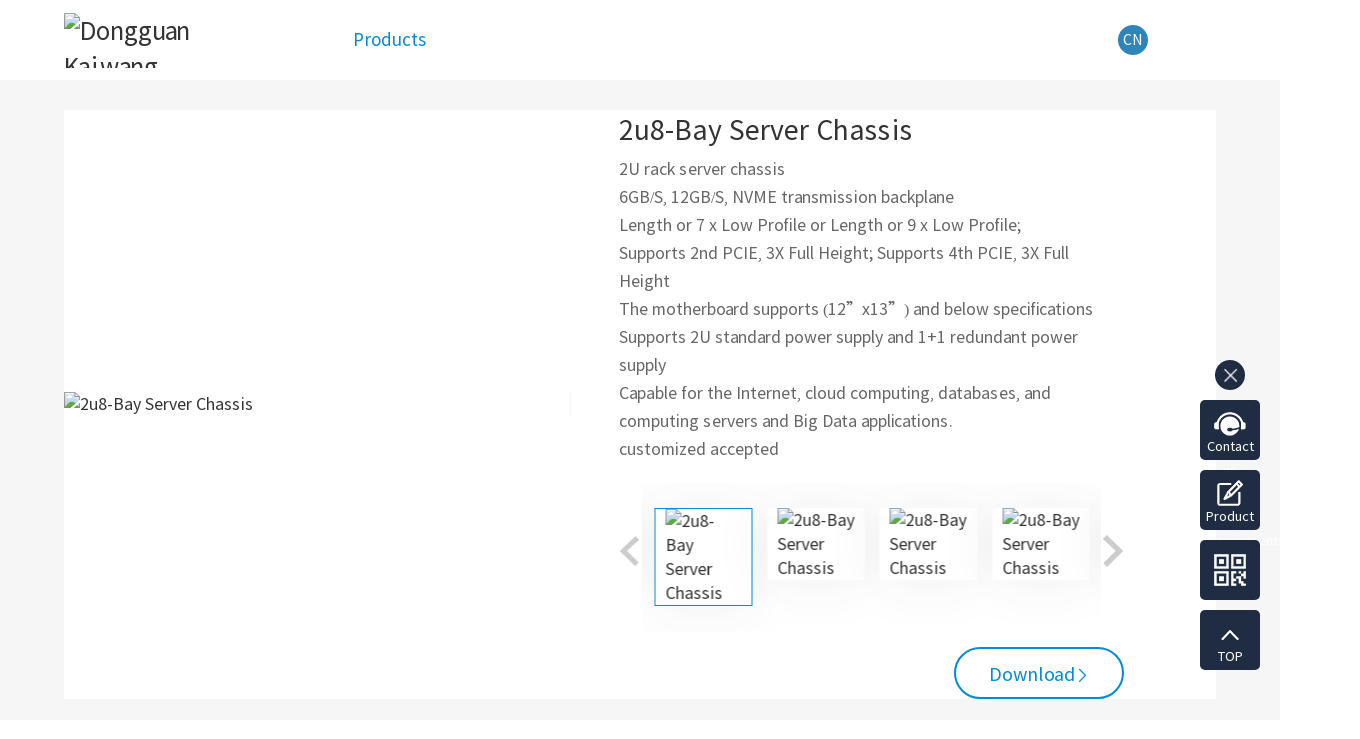

--- FILE ---
content_type: text/html; charset=utf-8
request_url: https://www.kiwaworld.com/productdetail/2ufwqjx13.html
body_size: 7970
content:

<!DOCTYPE html>
<html>
<head>
<meta charset="UTF-8" />
<meta name="viewport" content="width=device-width, initial-scale=1.0" />
<meta name="Keywords" content="2u server chassis, 2u8 bay chassis, 2u chassis, computer case, standard cheap good chassis" />
<meta name="Description" content="2U rack server chassis&#xA;6GB/S, 12GB/S, NVME transmission backplane&#xA;Length or 7 x Low Profile or Length or 9 x Low Profile;&#xA;Supports 2nd PCIE, 3X Full Height; Supports 4th PCIE, 3X Full Height&#xA;The motherboard supports (12”x13”) and below specifications&#xA;Supports 2U standard power supply and 1&#x2B;1 redundant power supply&#xA;Capable for the Internet, cloud computing, databases, and computing servers&#xA;and Big Data applications." />
<script async src="https://www.googletagmanager.com/gtag/js?id=G-KKVSL80LH1"></script> <script>window.dataLayer =window.dataLayer ||[];function gtag(){dataLayer.push(arguments);} gtag('js',new Date());gtag('config','G-KKVSL80LH1');</script>
<script>window.okkiConfigs =window.okkiConfigs ||[];function okkiAdd() {okkiConfigs.push(arguments);};okkiAdd("analytics",{siteId:"369815-17277",gId:"" });</script>
<script async src="//tfile.xiaoman.cn/okki/analyze.js?id=369815-17277-"></script>
<title>2u8-bays rack server chassis case</title>
<link rel="shortcut icon" href="/favicon.ico">
<link rel="stylesheet" href="/pc/css/reset.css">
<link rel="stylesheet" href="/pc/css/iconfont.css">
<link rel="stylesheet" href="/pc/css/animate.min.css">
<link rel="stylesheet" href="/pc/css/swiper.min.css">
<link rel="stylesheet" href="/pc/css/style.css?v=jV3K8YdJBSwfx1i9hYbDxuxf_6u4e35DK-NeBbKBm-M">
<link rel="stylesheet" href="/pc/css/responsive.css">
</head>
<body>
<header class="headfixed">
<div class="headfixed-list flexsb w1400">
<h2 class="logo">
<a href="/">
<img src="/userfiles/images/2024/12/17/2024121715209160.png" alt="Dongguan Kaiwang Information Technology Co., Ltd.">
</a>
</h2>
<div class="menu-list flexsb">
<ul class="flexsb">
<li class="">
<h3>
<a href="/">
<span>Home</span>
</a>
</h3>
</li>
<li class="cur">
<h3>
<a href="/product/2.html">
<span>Products</span>
</a>
</h3>
<div class="head-subnav">
<a href="/product/9.html">Rack Mounted Server Chassis</a>
<a href="/product/10.html">Server Accessories</a>
</div>
</li>
<li class="">
<h3>
<a href="/article/3.html">
<span>Solution</span>
</a>
</h3>
<div class="head-subnav">
<a href="/article/3.html">Security</a>
<a href="/article/4.html">Network Security</a>
<a href="/article/5.html">Edge Computing</a>
<a href="/article/7.html">AI</a>
</div>
</li>
<li class="">
<h3>
<a href="/page/2.html">
<span>ODM/JDM</span>
</a>
</h3>
</li>
<li class="">
<h3>
<a href="/page/6.html">
<span>Technical Support</span>
</a>
</h3>
<div class="head-subnav">
<a href="/page/6.html">Technical Support</a>
<a href="/page/7.html">Product Requirements</a>
<a href="/download/fwzc18.html">Download Center</a>
</div>
</li>
<li class="">
<h3>
<a href="/page/4.html">
<span>About </span>
</a>
</h3>
<div class="head-subnav">
<a href="/page/4.html#abo1">
Company Profile
</a>
<a href="/page/4.html#abo3">Corporate Culture</a>
<a href="/page/4.html#abo4">Honorary</a>
<a href="/article/2.html">News Center</a>
</div>
</li>
<li class="">
<h3>
<a href="/page/5.html">
<span>Contact Us</span>
</a>
</h3>
</li>
</ul>
<div class="lgwj">
<a href="https://www.kiwacn.com/" target="_blank">
CN
</a>
</div>
<div class="btn-list flexsb">
<div class="btn-right flexed">
<div class="btn-search">
<button id="toggle-search" class="header-button">Search</button>
<form id="search-form" action="">
<fieldset>
<input name="keyword" type="search" placeholder="Please enter search content">
</fieldset>
<input type="submit" value="" class="header-btn">
</form>
</div>
</div>
<div class="btn-phone">
<a href="javascript:;" class="toggle-btn toggle-btn-phone phone">
<span></span>
<span></span>
<span></span>
</a>
<div class="mobile-nav-box">
<ul>
<li class="">
<h3>
<a href="/">
<span>Home</span>
</a>
</h3>
</li>
<li class="">
<h3>
<a href="/product/2.html">
<span>Products</span>
</a>
<i></i>
</h3>
<div class="head-subnav">
<a href="/product/9.html">Rack Mounted Server Chassis</a>
<a href="/product/10.html">Server Accessories</a>
</div>
</li>
<li class="">
<h3>
<a href="/article/3.html">
<span>Solution</span>
</a>
<i></i>
</h3>
<div class="head-subnav">
<a href="/article/3.html">Security</a>
<a href="/article/4.html">Network Security</a>
<a href="/article/5.html">Edge Computing</a>
<a href="/article/7.html">AI</a>
</div>
</li>
<li class="">
<h3>
<a href="/page/2.html">
<span>ODM/JDM</span>
</a>
</h3>
</li>
<li class="">
<h3>
<a href="/page/6.html">
<span>Technical Support</span>
</a>
</h3>
</li>
<li class="">
<h3>
<a href="/page/4.html">
<span>About </span>
</a>
<i></i>
</h3>
<div class="head-subnav">
<a href="/page/4.html#abo1">Company Profile</a>
<a href="/page/4.html#abo3">Corporate Culture</a>
<a href="/page/4.html#abo4">Honorary</a>
<a href="/article/2.html">News Center</a>
</div>
</li>
<li class="">
<h3>
<a href="/page/5.html">
<span>Contact Us</span>
</a>
</h3>
</li>
</ul>
</div>
</div>
</div>
</div>
</div>
</header>
<div class="mainer">
<div class="proinfo1">
<div class="proinfo1-list flexlf w1400">
<div class="proinfo1-left">
<div class="swiper-container">
<div class="swiper-wrapper">
<div class="swiper-slide">
<div class="proinfo1-bimg ">
<div class="proinfo1-bimg2">
<a href="/page/8_909.html" target="_blank">
<img src="/userfiles/images/2024/04/19/2024041908149176.jpg" alt="2u8-Bay Server Chassis">
</a>
</div>
</div>
</div>
<div class="swiper-slide">
<div class="proinfo1-bimg ">
<div class="proinfo1-bimg2">
<a href="/page/8_907.html" target="_blank">
<img src="/userfiles/images/2024/04/19/2024041908144629.jpg" alt="2u8-Bay Server Chassis">
</a>
</div>
</div>
</div>
<div class="swiper-slide">
<div class="proinfo1-bimg ">
<div class="proinfo1-bimg2">
<a href="/page/8_908.html" target="_blank">
<img src="/userfiles/images/2024/04/19/2024041908141929.jpg" alt="2u8-Bay Server Chassis">
</a>
</div>
</div>
</div>
<div class="swiper-slide">
<div class="proinfo1-bimg ">
<div class="proinfo1-bimg2">
<a href="/page/8_910.html" target="_blank">
<img src="/userfiles/images/2024/04/19/2024041908142955.jpg" alt="2u8-Bay Server Chassis">
</a>
</div>
</div>
</div>
<div class="swiper-slide">
<div class="proinfo1-bimg ">
<div class="proinfo1-bimg2">
<a href="/page/8_914.html" target="_blank">
<img src="/userfiles/images/2024/04/19/2024041908152962.jpg" alt="2u8-Bay Server Chassis">
</a>
</div>
</div>
</div>
<div class="swiper-slide">
<div class="proinfo1-bimg ">
<div class="proinfo1-bimg2">
<a href="/page/8_913.html" target="_blank">
<img src="/userfiles/images/2024/04/19/2024041908151259.jpg" alt="2u8-Bay Server Chassis">
</a>
</div>
</div>
</div>
<div class="swiper-slide">
<div class="proinfo1-bimg ">
<div class="proinfo1-bimg2">
<a href="/page/8_911.html" target="_blank">
<img src="/userfiles/images/2024/04/19/2024041908159780.jpg" alt="2u8-Bay Server Chassis">
</a>
</div>
</div>
</div>
<div class="swiper-slide">
<div class="proinfo1-bimg ">
<div class="proinfo1-bimg2">
<a href="/page/8_912.html" target="_blank">
<img src="/userfiles/images/2024/04/19/2024041908153302.jpg" alt="2u8-Bay Server Chassis">
</a>
</div>
</div>
</div>
<div class="swiper-slide">
<div class="proinfo1-bimg ">
<div class="proinfo1-bimg2">
<a href="/page/8_797.html" target="_blank">
<img src="/userfiles/images/2024/03/05/2024030509276973.jpg" alt="2u8-Bay Server Chassis">
</a>
</div>
</div>
</div>
<div class="swiper-slide">
<div class="proinfo1-bimg ">
<div class="proinfo1-bimg2">
<a href="/page/8_799.html" target="_blank">
<img src="/userfiles/images/2024/03/05/2024030509275370.jpg" alt="2u8-Bay Server Chassis">
</a>
</div>
</div>
</div>
<div class="swiper-slide">
<div class="proinfo1-bimg ">
<div class="proinfo1-bimg2">
<a href="/page/8_1079.html" target="_blank">
<img src="/userfiles/images/2024/06/14/2024061420091844.jpg" alt="2u8-Bay Server Chassis">
</a>
</div>
</div>
</div>
<div class="swiper-slide">
<div class="proinfo1-bimg ">
<div class="proinfo1-bimg2">
<a href="/page/8_803.html" target="_blank">
<img src="/userfiles/images/2024/03/05/2024030509279208.jpg" alt="2u8-Bay Server Chassis">
</a>
</div>
</div>
</div>
<div class="swiper-slide">
<div class="proinfo1-bimg ">
<div class="proinfo1-bimg2">
<a href="/page/8_1081.html" target="_blank">
<img src="/userfiles/images/2024/06/15/2024061517139815.jpg" alt="2u8-Bay Server Chassis">
</a>
</div>
</div>
</div>
<div class="swiper-slide">
<div class="proinfo1-bimg ">
<div class="proinfo1-bimg2">
<a href="/page/8_806.html" target="_blank">
<img src="/userfiles/images/2024/03/05/2024030509281886.jpg" alt="2u8-Bay Server Chassis">
</a>
</div>
</div>
</div>
</div>
</div>
</div>
<div class="proinfo1-right">
<div class="proinfo1-font">
<h4 class="stit">2u8-Bay Server Chassis</h4>
<div class="dec">
<p>2U rack server chassis</p><p>6GB/S, 12GB/S, NVME transmission backplane</p><p>Length or 7 x Low Profile or Length or 9 x Low Profile;</p><p>Supports 2nd PCIE, 3X Full Height; Supports 4th PCIE, 3X Full Height</p><p>The motherboard supports (12”x13”) and below specifications</p><p>Supports 2U standard power supply and 1+1 redundant power supply</p><p>Capable for the Internet, cloud computing, databases, and computing servers and Big Data applications.</p><p>customized accepted</p>
</div>
</div>
<div class="proinfo1-sswiper">
<div class="swiper-container">
<div class="swiper-wrapper">
<div class="swiper-slide active">
<div class="proinfo1-simg ">
<img src="/userfiles/images/2024/04/19/2024041908149176.jpg" alt="2u8-Bay Server Chassis">
</div>
</div>
<div class="swiper-slide ">
<div class="proinfo1-simg ">
<img src="/userfiles/images/2024/04/19/2024041908144629.jpg" alt="2u8-Bay Server Chassis">
</div>
</div>
<div class="swiper-slide ">
<div class="proinfo1-simg ">
<img src="/userfiles/images/2024/04/19/2024041908141929.jpg" alt="2u8-Bay Server Chassis">
</div>
</div>
<div class="swiper-slide ">
<div class="proinfo1-simg ">
<img src="/userfiles/images/2024/04/19/2024041908142955.jpg" alt="2u8-Bay Server Chassis">
</div>
</div>
<div class="swiper-slide ">
<div class="proinfo1-simg ">
<img src="/userfiles/images/2024/04/19/2024041908152962.jpg" alt="2u8-Bay Server Chassis">
</div>
</div>
<div class="swiper-slide ">
<div class="proinfo1-simg ">
<img src="/userfiles/images/2024/04/19/2024041908151259.jpg" alt="2u8-Bay Server Chassis">
</div>
</div>
<div class="swiper-slide ">
<div class="proinfo1-simg ">
<img src="/userfiles/images/2024/04/19/2024041908159780.jpg" alt="2u8-Bay Server Chassis">
</div>
</div>
<div class="swiper-slide ">
<div class="proinfo1-simg ">
<img src="/userfiles/images/2024/04/19/2024041908153302.jpg" alt="2u8-Bay Server Chassis">
</div>
</div>
<div class="swiper-slide ">
<div class="proinfo1-simg ">
<img src="/userfiles/images/2024/03/05/2024030509276973.jpg" alt="2u8-Bay Server Chassis">
</div>
</div>
<div class="swiper-slide ">
<div class="proinfo1-simg ">
<img src="/userfiles/images/2024/03/05/2024030509275370.jpg" alt="2u8-Bay Server Chassis">
</div>
</div>
<div class="swiper-slide ">
<div class="proinfo1-simg ">
<img src="/userfiles/images/2024/06/14/2024061420091844.jpg" alt="2u8-Bay Server Chassis">
</div>
</div>
<div class="swiper-slide ">
<div class="proinfo1-simg ">
<img src="/userfiles/images/2024/03/05/2024030509279208.jpg" alt="2u8-Bay Server Chassis">
</div>
</div>
<div class="swiper-slide ">
<div class="proinfo1-simg ">
<img src="/userfiles/images/2024/06/15/2024061517139815.jpg" alt="2u8-Bay Server Chassis">
</div>
</div>
<div class="swiper-slide ">
<div class="proinfo1-simg ">
<img src="/userfiles/images/2024/03/05/2024030509281886.jpg" alt="2u8-Bay Server Chassis">
</div>
</div>
</div>
</div>
<div class="swiper-button-prev"></div>
<div class="swiper-button-next"></div>
</div>
<div class="buttons pro-buttons flexlf">
<a href="/userfiles/files/2024/08/21/2U8-BAY series server chassis product manual v2.0.pdf" class="b2 more1">Download<em class="iconfont icon-right"></em></a>
</div>
</div>
</div>
</div>
<div class="inner-position w1400">
<a href="/">Home</a><em class="iconfont icon-right"></em><a href='/product/1.html'class='p-size18'>Product Center</a><em class="iconfont icon-right"></em><a href='/product/9.html'class='p-size18'>Rack Mounted Server Chassis</a><em class="iconfont icon-right"></em><a href='/product/2.html'class='p-size18'>Universal server chassis</a><em class="iconfont icon-right"></em><a href='/product/32.html'class='p-size18'>2U server chassis</a>
</div>
<div class="proinfo2 w1400">
<div class="info">
<div class="tabs_link" id="cpTabs">
<a href="javascript:;" class="active">technical parameter</a>
<a href="javascript:;" class="">Size specifications</a>
<a href="javascript:;" class="">Optional accessories</a>
</div>
</div>
<div class="probody swiper-container-fade swiper-container-initialized swiper-container-horizontal swiper-container-autoheight" id="cpSwiper">
<div class="swiper-wrapper">
<div class="swiper-slide content   swiper-no-swiping tablebb">
<div class="table"><table style="width: 1169px;" width="1058" data-sort="sortDisabled"><tbody><tr class="firstRow"><th>Product code</th><th>K22008</th><th>K22026</th><th>K22015</th><th>K22016</th><th>K22017</th></tr><tr><td width="128" style="word-break: break-all;">Chassis Category</td><td style="word-break: break-all;" rowspan="1" colspan="5" width="642">&nbsp;2U Rack Mount</td></tr><tr><td width="128" style="word-break: break-all;"><p>Materia</p></td><td style="word-break: break-all;" rowspan="1" colspan="5" width="642">1.2mm SGCC(taiwan)</td></tr><tr><td width="128" style="word-break: break-all;">MB Form Factor</td><td style="word-break: break-all;" rowspan="1" colspan="5" width="642">Extended ATX (12 &quot;x 13&quot;)</td></tr><tr><td width="128" style="word-break: break-all;">Dimensions (D*W*H)<br/></td><td style="word-break: break-all;" rowspan="1" colspan="5" width="642">660 * 435 * 88.1 (mm) 25.98 &quot;x 17.12&quot;; X 3.47 &quot;<span style="background-color: rgba(226, 230, 236, 0.5);"></span><br/></td></tr><tr><td width="128" style="word-break: break-all;">Drive Bays</td><td style="word-break: break-all;" rowspan="1" colspan="5" width="642"><p>3.5&quot; Hot swap: 8, lnternal 2.5&quot;: 2,</p><p>2.5&quot; Hot swap (Option): 2</p></td></tr><tr><td width="128" style="word-break: break-all;">PSU Form Factor</td><td style="word-break: break-all;" rowspan="1" colspan="5" width="642"><span style="color: rgb(51, 51, 51); font-family: cn, 微软雅黑, " microsoft="" font-size:="" text-wrap:="" background-color:="">2U Single or 1+1 Redundant</span></td></tr><tr><td width="128" style="word-break: break-all;">Indicators</td><td style="word-break: break-all;" rowspan="1" colspan="5" width="642"><p>1 * Power Status, 2 * LAN Activity, 1 * UID Status,</p><p>&nbsp;1 * HDD Status, 1 Warning Status</p></td></tr><tr><td width="128" style="word-break: break-all;">Front Control</td><td style="word-break: break-all;" rowspan="1" colspan="5" width="642"><p>1 * Power On/0ff, 1 * System Reset, 1 * UID;</p><p>&nbsp;2 * USB 2.0, USB3.0+VGA (Option), 1 * CD-ROM drive (Option)</p></td></tr><tr><td width="128" style="word-break: break-all;">Safety Device</td><td style="word-break: break-all;" rowspan="1" colspan="5" width="642">Intrusion Switch (Option)</td></tr><tr><td width="128" style="word-break: break-all;">Cooling Fans</td><td style="word-break: break-all;" rowspan="1" colspan="2" width="257"><span style="color: rgb(51, 51, 51); font-family: cn, 微软雅黑, " microsoft="" font-size:="" text-wrap:="" background-color:="">Middle: 3 x 80mm (T=38mm), PWM, 7500RPM</span></td><td style="word-break: break-all;" rowspan="1" colspan="3" width="385"><p>Middle: 2 x 80mm (T=38mm), PWM, 15000RPM&nbsp;</p><p>Middle : 1 x 80mm (T=38mm) , PWM, 7500RPM</p></td></tr><tr><td width="128" style="word-break: break-all;">Expansion Slot</td><td width="128" style="word-break: break-all;">Length or 7 x Low Profile</td><td width="128" style="word-break: break-all;">Length or 9 x Low Profile</td><td width="128" style="word-break: break-all;">Supports 2nd PCIE, 3X Full Height</td><td width="128" style="word-break: break-all;">Supports 3rd PCIE, 3X Full Height</td><td width="128" style="word-break: break-all;">Supports 4th PCIE, 3X Full Height</td></tr><tr><td width="128" style="word-break: break-all;">Riser Card Moudle</td><td style="word-break: break-all;" rowspan="1" colspan="2" width="257">NO</td><td style="word-break: break-all;" rowspan="1" colspan="3" width="385">PCIE16x 3.0, PCIE16x 4.0(Option)</td></tr><tr><td width="128" style="word-break: break-all;">HDD Backplane</td><td style="word-break: break-all;" rowspan="1" colspan="5" width="642"><p>8-port 12Gb/s - SAS,&nbsp;</p><p>8-port 6Gb/s - SAS (Option),&nbsp; &nbsp;three model (nvme/u.2/12gb/s) backplane(Option)</p></td></tr><tr><td width="128" style="word-break: break-all;">Rack Rails</td><td style="word-break: break-all;" rowspan="1" colspan="5" width="642"><span style="color: rgb(51, 51, 51); font-family: cn, 微软雅黑, " microsoft="" font-size:="" text-wrap:="" background-color:="">Option</span></td></tr><tr><td width="128" style="word-break: break-all;">Net weight</td><td style="word-break: break-all;" rowspan="1" colspan="5" width="642">10.75kg</td></tr><tr><td width="128" style="word-break: break-all;">Gross weight</td><td style="word-break: break-all;" rowspan="1" colspan="5" width="642">13.1kg</td></tr><tr><td width="128" style="word-break: break-all;">Package size(D*W*H)</td><td style="word-break: break-all;" rowspan="1" colspan="5" width="642">730x620x220mm</td></tr></tbody></table><p><br/></p></div>
</div>
<div class="swiper-slide content   swiper-no-swiping tablebb">
<div class="table"><p><img src="/userfiles/images/2024/04/30/2024043016214078.jpg" title="2u8 7PCIE.jpg" alt="2u8 7PCIE.jpg"/></p><p><img src="/userfiles/images/2024/06/08/2024060809088943.jpg" title="2u8 bay rack server chassis size.jpg" alt="2u8 bay rack server chassis size.jpg"/></p></div>
</div>
<div class="swiper-slide content   swiper-no-swiping tablebb">
<div class="table"><p><img src="/userfiles/images/2024/06/08/2024060809081193.jpg" title="2u8 bay rack server chassis accessories.jpg" alt="2u8 bay rack server chassis accessories.jpg"/></p></div>
</div>
</div>
<span class="swiper-notification" aria-live="assertive" aria-atomic="true"></span>
</div>
</div>
<div class="proinfo3 w1400">
<div class="tit stit">
<h2 class="tit-size60 tit-h wow fadeInDown ">Recommended Accessories</h2>
</div>
<div class="pjlb ">
<div class="swiper-container">
<div class="swiper-wrapper p-size16">
<div class="swiper-slide">
<a href="/productdetail/57.html">
<div class="product1-img">
<img src="/userfiles/images/2024/01/08/2024010814523460.jpg" alt="P_N_0304100006 slide rail">
</div>
<div class="product1-font">
<h5 class="stit dot">P_N_0304100006 slide rail</h5>
<div class="dec dot"></div>
</div>
</a>
</div>
<div class="swiper-slide">
<a href="/productdetail/45.html">
<div class="product1-img">
<img src="/userfiles/images/2024/01/06/2024010616178709.jpg" alt="Great Wall 1&#x2B;1 redundant power (550w)">
</div>
<div class="product1-font">
<h5 class="stit dot">Great Wall 1&#x2B;1 redundant power (550w)</h5>
<div class="dec dot"></div>
</div>
</a>
</div>
<div class="swiper-slide">
<a href="/productdetail/73.html">
<div class="product1-img">
<img src="/userfiles/images/2024/01/13/2024011315445050.jpg" alt="P/N: 0304010019 2u850w single power">
</div>
<div class="product1-font">
<h5 class="stit dot">P/N: 0304010019 2u850w single power</h5>
<div class="dec dot"></div>
</div>
</a>
</div>
<div class="swiper-slide">
<a href="/productdetail/71.html">
<div class="product1-img">
<img src="/userfiles/images/2024/01/13/2024011316047380.jpg" alt="P/N: 0304010014 2u800w redundant power">
</div>
<div class="product1-font">
<h5 class="stit dot">P/N: 0304010014 2u800w redundant power</h5>
<div class="dec dot"></div>
</div>
</a>
</div>
<div class="swiper-slide">
<a href="/productdetail/70.html">
<div class="product1-img">
<img src="/userfiles/images/2024/01/13/2024011315536210.jpg" alt="P/N: 0304010017 2u550w redundant power">
</div>
<div class="product1-font">
<h5 class="stit dot">P/N: 0304010017 2u550w redundant power</h5>
<div class="dec dot"></div>
</div>
</a>
</div>
<div class="swiper-slide">
<a href="/productdetail/69.html">
<div class="product1-img">
<img src="/userfiles/images/2024/01/13/2024011315536210.jpg" alt="P/N: 0304101008 2u800w redundant power">
</div>
<div class="product1-font">
<h5 class="stit dot">P/N: 0304101008 2u800w redundant power</h5>
<div class="dec dot"></div>
</div>
</a>
</div>
<div class="swiper-slide">
<a href="/productdetail/68.html">
<div class="product1-img">
<img src="/userfiles/images/2024/01/13/2024011315536210.jpg" alt="P/N: 0304010016 2u550w redundant power">
</div>
<div class="product1-font">
<h5 class="stit dot">P/N: 0304010016 2u550w redundant power</h5>
<div class="dec dot"></div>
</div>
</a>
</div>
<div class="swiper-slide">
<a href="/productdetail/74.html">
<div class="product1-img">
<img src="/userfiles/images/2024/01/13/2024011316324341.jpg" alt="P/N: 0304010022 800w module">
</div>
<div class="product1-font">
<h5 class="stit dot">P/N: 0304010022 800w module</h5>
<div class="dec dot"></div>
</div>
</a>
</div>
<div class="swiper-slide">
<a href="/productdetail/92.html">
<div class="product1-img">
<img src="/userfiles/images/2024/01/17/2024011710255873.jpg" alt="0304090008-SATA cable">
</div>
<div class="product1-font">
<h5 class="stit dot">0304090008-SATA cable</h5>
<div class="dec dot"></div>
</div>
</a>
</div>
<div class="swiper-slide">
<a href="/productdetail/91.html">
<div class="product1-img">
<img src="/userfiles/images/2024/01/17/2024011710243757.jpg" alt="0304090011-SAS (8087) Connection Cable">
</div>
<div class="product1-font">
<h5 class="stit dot">0304090011-SAS (8087) Connection Cable</h5>
<div class="dec dot"></div>
</div>
</a>
</div>
<div class="swiper-slide">
<a href="/productdetail/90.html">
<div class="product1-img">
<img src="/userfiles/images/2024/01/17/2024011710195114.jpg" alt="0304090016-SAS (8087) connection cable">
</div>
<div class="product1-font">
<h5 class="stit dot">0304090016-SAS (8087) connection cable</h5>
<div class="dec dot"></div>
</div>
</a>
</div>
<div class="swiper-slide">
<a href="/productdetail/89.html">
<div class="product1-img">
<img src="/userfiles/images/2024/01/17/2024011710179317.jpg" alt="0304090012-SAS (8643) Connection Cable">
</div>
<div class="product1-font">
<h5 class="stit dot">0304090012-SAS (8643) Connection Cable</h5>
<div class="dec dot"></div>
</div>
</a>
</div>
<div class="swiper-slide">
<a href="/productdetail/88.html">
<div class="product1-img">
<img src="/userfiles/images/2024/01/17/2024011710111427.jpg" alt="0304090006-SAS (8643) Connection Cable">
</div>
<div class="product1-font">
<h5 class="stit dot">0304090006-SAS (8643) Connection Cable</h5>
<div class="dec dot"></div>
</div>
</a>
</div>
<div class="swiper-slide">
<a href="/productdetail/87.html">
<div class="product1-img">
<img src="/userfiles/images/2024/01/17/2024011710083262.jpg" alt="0304090001-SAS (8643) Connection Cable">
</div>
<div class="product1-font">
<h5 class="stit dot">0304090001-SAS (8643) Connection Cable</h5>
<div class="dec dot"></div>
</div>
</a>
</div>
<div class="swiper-slide">
<a href="/productdetail/109.html">
<div class="product1-img">
<img src="/userfiles/images/2024/10/24/2024102411025071.jpg" alt="0304130002_2u Server Panel">
</div>
<div class="product1-font">
<h5 class="stit dot">0304130002_2u Server Panel</h5>
<div class="dec dot"></div>
</div>
</a>
</div>
<div class="swiper-slide">
<a href="/productdetail/108.html">
<div class="product1-img">
<img src="/userfiles/images/2024/10/24/2024102410548916.jpg" alt="0304130001_2u Server Panel">
</div>
<div class="product1-font">
<h5 class="stit dot">0304130001_2u Server Panel</h5>
<div class="dec dot"></div>
</div>
</a>
</div>
</div>
<div class="swiper-pagination"></div>
</div>
<div class="swiper-button-prev"></div>
<div class="swiper-button-next"></div>
</div>
</div>
</div>
<div class="footer">
<div class="footer-top">
<div class="w1400">
<ul class="footerphone-menu flexsb">
<li>
<h3>
<a href="/product/2.html">
<span>Products</span>
</a>
<i></i>
</h3>
<div class="footer-subnav">
<a href="/product/9.html">Rack Mounted Server Chassis</a>
<a href="/product/10.html">Server Accessories</a>
</div>
</li>
<li>
<h3>
<a href="/article/3.html">
<span>Solution</span>
</a>
<i></i>
</h3>
<div class="footer-subnav">
<a href="/article/3.html">Security</a>
<a href="/article/4.html">Network Security</a>
<a href="/article/5.html">Edge Computing</a>
<a href="/article/7.html">AI</a>
</div>
</li>
<li>
<h3>
<a href="/page/2.html">
<span>ODM/JDM</span>
</a>
</h3>
<div class="footer-subnav">
<a href="/page/2.html">ODM Process</a>
<a href="/page/2.html#add2">ODM/JDM Services</a>
</div>
</li>
<li>
<h3>
<a href="/page/6.html">
<span>Technical Support</span>
</a>
</h3>
<div class="footer-subnav">
<a href="/page/6.html">Technical Support</a>
<a href="/page/7.html">Product Requirements</a>
<a href="/download/fwzc18.html">Download Center</a>
</div>
</li>
<li>
<h3>
<a href="/page/4.html">
<span>About </span>
</a>
<i></i>
</h3>
<div class="footer-subnav">
<a href="/page/4.html#abo1">Company Profile</a>
<a href="/page/4.html#abo3">Corporate Culture</a>
<a href="/page/4.html#abo4">Honorary</a>
<a href="/article/2.html">News Center</a>
</div>
</li>
<li>
<h3>
<a href="/page/5.html">
<span>Contact Us</span>
</a>
</h3>
</li>
</ul>
<div class="footer-cont flexsb">
<div class="foot-share">
<div class="bshare-custom flexlf">
</div>
</div>
</div>
</div>
</div>
<div class="footer-bot">
<div class="w1400 flexlf">
<p>Copyright 2016 Dongguan Kaiwang Information Technology Co., Ltd.</p>
<a href="https://www.ctmon.com/" target="_blank" rel="nofollow">Technical Support: CTM</a>
<a href="https://beian.miit.gov.cn/" rel="nofollow" target="_blank">Guangdong ICP No. 18024947</a>
<a href="/sitemap.html">Map</a>
</div>
</div>
</div>
<div class="kfgj">
<div class="pc-kf show" style="right: 20px;">
<div class="kf-shqi">
<div class="m-icon"></div>
</div>
<div class="kf-zk">
<span class="zx">
<a href="/page/5.html" target="_blank">Contact us</a>
</span>
<span class="zx">
<a href="/page/7.html" target="_blank">Product Requirements</a>
</span>
<span class="zxlya">
<a href="javascript:;"></a>
<div class="erweima" style="display: none;">
<p><img src="/userfiles/images/2024/12/19/2024121907332323.jpg" /></p>Whatapp <em class="arrow3"></em>
</div>
</span>
</div><span class="back_top"><a href="javascript:;">TOP</a></span>
</div>
<div class="app-kf">
<div class="kufuul">
<ul class="kefu clearfix">
<li id="kfzx" enterclass="kfzx-enter" class="kfzx-tigg">
<a href="#" class="kf-zx"><img width="30" height="30" src="/PC/images/sjzx.png" alt="" />Online consultation</a>
</li>
<li class="teldb">
<a href="tel:0769-81730700 "><img width="30" height="30" src="/PC/images/teldb.png" alt="" />Telephone</a>
</li>
</ul>
</div>
</div>
</div>
<script src="/pc/js/jquery-1.11.3.min.js"></script>
<script src="/pc/js/swiper.min.js"></script>
<script src="/pc/js/jquery.lazyload.min.js"></script>
<script src="/pc/js/wow.min.js"></script>
<script src="/pc/js/webjs.js"></script>
<script src="/pc/js/public.js"></script>
<script type="text/javascript">function cpSwiper() {var cpTabs =$('#cpTabs');var cpSwiper =new Swiper('#cpSwiper',{speed:500,autoHeight:true,allowTouchMove:false,noSwiping:true,effect:'fade',fadeEffect:{crossFade:true,}
});cpTabs.children().click(function () {$(this).addClass('active').siblings().removeClass('active');cpSwiper.slideTo($(this).index());});}
$(document).ready(() =>cpSwiper());$(function () {var pjlb =new Swiper('.pjlb .swiper-container',{slidesPerView:4,centeredSlides:true,paginationClickable:true,spaceBetween:30,autoplay:3000,loop:true,nextButton:'.pjlb .swiper-button-next',prevButton:'.pjlb .swiper-button-prev',pagination:'.pjlb .swiper-pagination',paginationClickable:true,breakpoints:{980:{slidesPerView:1,spaceBetween:15,},}
});});$(function () {var sum =$(".tablebb .firstRow th").length;console.log(sum);if (sum < 3) {$(".probody .table table").addClass("kd1");} else if (sum < 4) {$(".probody .table table").addClass("kd2");}
$(".tablebb .firstRow th").attr("style","width: " + 100 / (parseInt(sum) - 0) + "%;");});</script>
</body>
</html>


--- FILE ---
content_type: text/css
request_url: https://www.kiwaworld.com/pc/css/reset.css
body_size: 6360
content:

@font-face{
    font-family:"cn";
    src: url('https://ctmon-file.ctmon.com.cn/fonts/SourceHanSansCN-Regular.ttf');
    font-weight:normal;font-style:normal;font-display:swap;}
/*reset css*/
html {
    font-size: calc(100vw/19.2);
    -webkit-text-size-adjust: 100%;
    -ms-text-size-adjust: 100%;
    -webkit-font-smoothing: antialiased;
    -moz-osx-font-smoothing: grayscale;
    -webkit-tap-highlight-color: rgba(0, 0, 0, 0);
}

body {
    font-size: 16px;
    line-height: 1.5;
    color: #333;
    background-color: #fff;
    overflow-x: hidden;
}

html,
body {
    font-family: 'cn', "微软雅黑", "sans-serif", "microsoft yahei";
}

article,
aside,
details,
figcaption,
figure,
footer,
header,
hgroup,
main,
menu,
nav,
section,
summary {
    display: block;
    margin: 0px;
    padding: 0px;
}

audio,
canvas,
progress,
video {
    display: inline-block;
    vertical-align: baseline;
}

audio:not([controls]) {
    display: none;
    height: 0;
}

[hidden],
template {
    display: none;
}

a {
    background-color: transparent;
    text-decoration: none;
    color: #333;
    /* transition: all .4s ease 0s;
  -webkit-transition: all .4s ease 0s;
  -moz-transition: all .4s ease 0s;
  -ms-transition: all .4s ease 0s;
  -o-transition: all .4s ease 0s; */
}

a:active,
a:hover {
    outline: 0;
}

b,
strong {
    font-weight: bold;
}

dfn {
    font-style: italic;
}

img {
    border: 0;
    vertical-align: middle;
}

svg:not(:root) {
    overflow: hidden;
}

pre {
    overflow: auto;
}

textarea {
    width: 100%;
    max-width: 100%;
    resize: none;
}

code,
kbd,
pre,
samp {
    font-family: monospace, monospace;
    font-size: 1em;
}

button,
input,
optgroup,
select,
textarea {
    color: inherit;
    font-family: inherit;
    font-size: inherit;
    line-height: inherit;
    background: none;
    border: none;
}

button {
    overflow: visible;
    -webkit-appearance: none;
    -moz-appearance: none;
    -o-appearance: none;
    appearance: none;
}

button,
select {
    text-transform: none;
}

button[disabled],
html input[disabled] {
    cursor: default;
}

button::-moz-focus-inner,
input::-moz-focus-inner {
    padding: 0;
    border: 0;
}

input {
    line-height: normal;
    -webkit-appearance: none;
    -moz-appearance: none;
    -o-appearance: none;
    appearance: none;
}

input[type="checkbox"],
input[type="radio"] {
    -webkit-box-sizing: border-box;
    -moz-box-sizing: border-box;
    box-sizing: border-box;
    padding: 0;
}

input[type="number"]::-webkit-inner-spin-button,
input[type="number"]::-webkit-outer-spin-button {
    height: auto;
}

select::-ms-expand {
    display: none;
}

input::-ms-clear {
    display: none;
}

legend {
    padding: 0;
    border: 0;
}

textarea {
    overflow: auto;
}

optgroup {
    font-weight: bold;
}

table {
    border-spacing: 0;
    border-collapse: collapse;
}

td,
th {
    padding: 0;
}

* {
    margin: 0;
    padding: 0;
    outline: none;
    -webkit-box-sizing: border-box;
    -moz-box-sizing: border-box;
    box-sizing: border-box;
}

*:before,
*:after {
    margin: 0;
    padding: 0;
    -webkit-box-sizing: border-box;
    -moz-box-sizing: border-box;
    box-sizing: border-box;
    /* transition: all 0.5s;
          -webkit-transition: all 0.5s;
          -o-transition: all 0.5s;
          -moz-transition: all 0.5s; */
}

ul {
    list-style: none;
}

h1,
h2,
h3,
h4,
h5,
h6 {
    font-family: inherit;
    font-weight: 400;
    color: inherit;
}

/* a:visited{color: #333;} */
a {
    color: #333;
}

/*p,a{word-break: break-all;}*/
.section {
    width: 100%;
    overflow: hidden;
}

.pull-right {
    float: right;
}

.dis-table {
    display: table;
    width: 100%;
    height: 100%;
}

.dis-cell {
    display: table-cell;
    vertical-align: middle;
}

.clearfix:before,
.clearfix:after {
    content: " ";
    display: table;
}

.clearfix:after {
    clear: both;
}

em {
    font-style: normal;
}

html,
body,
div,
span,
applet,
object,
iframe,
blockquote,
pre,
a,
abbr,
acronym,
address,
big,
cite,
code,
del,
dfn,
em,
font,
img,
ins,
kbd,
q,
s,
samp,
small,
strike,
strong,
sub,
sup,
tt,
var,
dl,
dt,
dd,
ol,
ul,
li,
fieldset,
form,
label,
legend,
table,
caption,
tbody,
tfoot,
thead,
tr,
th,
td {
    margin: 0;
    padding: 0;
    border: 0;
    -webkit-tap-highlight-color: rgba(0, 0, 0, 0);
}

img {
    border: none;
    max-width: 100%;
    vertical-align: middle;
    display: block;
    margin: 0 auto;
}

@font-face {
    font-family: "ArialMT";
    src: url('../font/ArialMT.eot');
    src: url('../font/ArialMT.eot') format('embedded-opentype'),
        url('../font/ArialMT.woff2') format('woff2'),
        url('../font/ArialMT.woff') format('woff'),
        url('../font/ArialMT.ttf') format('truetype'),
        url('http://kaiwang.ctmon.com.cn/pc/font/ArialMT.svg') format('svg');
    font-weight: normal;
    font-style: normal;
}

@font-face {
    font-family: 'Roboto-Regular';
    src: url('../font/ROBOTO-REGULAR.eot');
    src: url('../font/ROBOTO-REGULAR.eot') format('embedded-opentype'),
        url('../font/ROBOTO-REGULAR.woff') format('woff'),
        url('../font/ROBOTO-REGULAR.ttf') format('truetype'),
        url('http://kaiwang.ctmon.com.cn/pc/font/ROBOTO-REGULAR.svg') format('svg');
    font-weight: normal;
    font-style: normal;
}

.videobox {
    display: block;
    position: relative;
}

.videobox::before {
    content: "";
    position: absolute;
    width: 100%;
    height: 100%;
    top: 0;
    left: 0;
    z-index: 10;
    background: url(../images/in-bficon.png) no-repeat center center;
}

.popvideo iframe {
    width: 100%;
    height: 600px;
}

.popvideo video {
    max-width: 100%;
    height: auto;
    object-fit: fill;
}

.popvideobg {
    position: fixed;
    top: 0;
    left: 0;
    width: 100%;
    height: 100%;
    z-index: 999;
    background: rgba(0, 0, 0, 0.6);
    display: none;
}

.popvideobox {
    position: absolute;
    top: 50%;
    width: 100%;
    height: 600px;
    left: 50%;
    transform: translate(-50%, -50%);
}

.popvideo {
    max-width: 1000px;
    margin: 0px auto;
    position: relative;
    background-color: rgba(0, 0, 0, 0.4);
    text-align: center;
}

.close-video-btn {
    display: block;
    width: 25px;
    height: 25px;
    position: absolute;
    right: 0;
    top: 0;
    cursor: pointer;
    transform: translate(0, -30px);
    z-index: 9;
}

.close-video-btn::after {
    content: '';
    position: absolute;
    top: 11px;
    left: 7px;
    width: 20px;
    height: 2px;
    background-color: #FFF;
    -webkit-transform: rotate(45deg);
    -ms-transform: rotate(45deg);
    -o-transform: rotate(45deg);
    transform: rotate(45deg);
}

.close-video-btn::before {
    content: '';
    position: absolute;
    top: 11px;
    width: 20px;
    left: 7px;
    height: 2px;
    background-color: #FFF;
    -webkit-transform: rotate(-45deg);
    -ms-transform: rotate(-45deg);
    -o-transform: rotate(-45deg);
    transform: rotate(-45deg);
}

/*单行文本省略号*/
.dot {
    display: block;
    overflow: hidden;
    white-space: nowrap;
    text-overflow: ellipsis;
}

.dot2,
.dot3,
.dot4,
.dot5,
.dot6 {
    display: -webkit-box;
    display: -webkit-box;
    overflow: hidden;
    text-overflow: ellipsis;
    word-break: break-word;
    -webkit-box-orient: vertical;
}

/*多行文本省略号*/
.dot2 {
    -webkit-line-clamp: 2;
}

.dot3 {
    -webkit-line-clamp: 3;
}

.dot4 {
    -webkit-line-clamp: 4;
}

.dot5 {
    -webkit-line-clamp: 5;
}

.dot6 {
    -webkit-line-clamp: 6;
}

/*盒子布局*/
.cflexsb,
.cflexsa,
.cflexlf,
.cflexed,
.cflexri,
.cflexce {
    flex-wrap: wrap;
}

.cflexri {
    display: -webkit-box;
    display: -moz-box;
    display: -ms-flexbox;
    display: -webkit-flex;
    display: flex;
    justify-content: right;
}

.flexsb,
.cflexsb {
    display: -webkit-box;
    display: -moz-box;
    display: -ms-flexbox;
    display: -webkit-flex;
    display: flex;
    justify-content: space-between;
}

.flexsa,
.cflexsa {
    display: -webkit-box;
    display: -moz-box;
    display: -ms-flexbox;
    display: -webkit-flex;
    display: flex;
    justify-content: space-around;
}

.flexlf,
.cflexlf {
    display: -webkit-box;
    display: -moz-box;
    display: -ms-flexbox;
    display: -webkit-flex;
    display: flex;
    justify-content: left;
}

.flexed,
.cflexed {
    display: -webkit-box;
    display: -moz-box;
    display: -ms-flexbox;
    display: -webkit-flex;
    display: flex;
    justify-content: flex-end;
}

.flexce,
.cflexce {
    display: -webkit-box;
    display: -moz-box;
    display: -ms-flexbox;
    display: -webkit-flex;
    display: flex;
    justify-content: center;
}

.cflexce {
    display: -webkit-box;
    display: -moz-box;
    display: -ms-flexbox;
    display: -webkit-flex;
    display: flex;
    justify-content: center;
    flex-direction: column;
    flex-wrap: wrap;
}

/* 滚动条 */
.scrollbar {
    overflow-y: auto;
    padding-right: 5px;
}

.scrollbar::-webkit-scrollbar {
    width: 3px;
    background-color: #dcdbdb;
}

.scrollbar::-webkit-scrollbar-thumb {
    background-color: #038BD5;
    border-radius: 10px;
}

.scrollbarx {
    overflow-x: auto;
    padding-bottom: 5px;
}

.scrollbarx::-webkit-scrollbar {
    height: 3px;
    background-color: #dcdbdb;
}

.scrollbarx::-webkit-scrollbar-thumb {
    background-color: #038BD5;
    border-radius: 10px;
}


/* 常见内边距 */
.pad-60 {
    padding: 60px 0;
}

.pad-80 {
    padding: 80px 0 80px;
}

.pad-90 {
    padding: 90px 0;
}

.pad-bot80 {
    padding-bottom: 80px;
}

.pad-top80 {
    padding-top: 60px;
}

.pad-top60 {
    padding-top: 60px;
}

.mag-bot80 {
    margin-bottom: 80px;
}

.mag-100 {
    margin: 100px 0;
}

.pad-100 {
    padding: 100px 0;
}

.pad-top100 {
    padding: 100px 0 0;
}

@media (max-width:1679px) {
    .mag-100 {
        margin: 90px 0;
    }

    .pad-100 {
        padding: 90px 0;
    }

    .pad-top100 {
        padding: 90px 0 0;
    }

    .pad-90 {
        padding: 80px 0;
    }

    .pad-80 {
        padding: 70px 0 70px;
    }

    .pad-bot80 {
        padding-bottom: 70px;
    }

    .pad-top80 {
        padding-top: 50px;
    }

    .mag-bot80 {
        margin-bottom: 70px;
    }

    .mag-bot90 {
        margin-bottom: 80px;
    }

    .pad-60 {
        padding: 60px 0;
    }

    .pad-top60 {
        padding-top: 60px;
    }
}

@media (max-width:1460px) {
    .mag-100 {
        margin: 70px 0;
    }

    .pad-100 {
        padding: 70px 0;
    }

    .pad-top100 {
        padding: 70px 0 0;
    }

    .pad-90 {
        padding: 70px 0;
    }

    .pad-80 {
        padding: 60px 0 60px;
    }

    .pad-bot80 {
        padding-bottom: 60px;
    }

    .pad-top80 {
        padding-top: 60px;
    }

    .pad-top60 {
        padding-top: 60px;
    }

    .mag-bot80 {
        margin-bottom: 60px;
    }

    .mag-bot90 {
        margin-bottom: 70px;
    }
}

@media (max-width:1260px) {
    .mag-100 {
        margin: 60px 0;
    }

    .pad-100 {
        padding: 60px 0;
    }

    .pad-top100 {
        padding: 60px 0 0;
    }

    .pad-90 {
        padding: 60px 0;
    }

    .pad-80,
    .pad-60 {
        padding: 50px 0 50px;
    }

    .pad-bot80 {
        padding-bottom: 50px;
    }

    .pad-top80,
    .pad-top60 {
        padding-top: 50px;
    }

    .mag-bot80 {
        margin-bottom: 50px;
    }

    .mag-bot90 {
        margin-bottom: 50px;
    }
}

@media (max-width:1024px) {
    .mag-100 {
        margin: 50px 0;
    }

    .pad-100 {
        padding: 50px 0;
    }

    .pad-top100 {
        padding: 50px 0 0;
    }

    .pad-90,
    .pad-80,
    .pad-60 {
        padding: 40px 0 40px;
    }

    .pad-bot80 {
        padding-bottom: 40px;
    }

    .pad-top80,
    .pad-top60 {
        padding-top: 40px;
    }

    .mag-bot80 {
        margin-bottom: 40px;
    }

    .mag-bot90 {
        margin-bottom: 50px;
    }
}

@media (max-width:768px) {
    .mag-100 {
        margin: 30px 0;
    }

    .pad-100 {
        padding: 30px 0;
    }

    .pad-top100 {
        padding: 30px 0 0;
    }

    .pad-90 {
        padding: 30px 0;
    }

    .pad-80,
    .pad-60 {
        padding: 30px 0 30px;
    }

    .pad-bot80 {
        padding-bottom: 30px;
    }

    .pad-top80,
    .pad-top60 {
        padding-top: 30px;
    }

    .mag-bot80 {
        margin-bottom: 30px;
    }

    .mag-bot90 {
        margin-bottom: 40px;
    }

    .hide-767 {
        display: none;
    }
}

/* 常见字体yans */
.color-2 {
    color: #222222;
}

.color-3 {
    color: #333333;
}

.color-6 {
    color: #666666;
}

.color-7 {
    color: #777777;
}

.color-9 {
    color: #999999;
}

.color-f {
    color: #FFFFFF;
}

.color-c {
    color: #ccc8c8;
}

.color-mian {
    color: #292e9e;
}

/* 常见字号 */
.tit-size70 {
    font-size: 70px;
}

.tit-size60 {
    font-size: 42px;
}

.tit-size48 {
    font-size: 48px;
}

.tit-size46 {
    font-size: 46px;
}


.tit-size42 {
    font-size: 42px;
}

.tit-size40 {
    font-size: 40px;
}

.h3-size38 {
    font-size: 38px;
}

.h3-size36 {
    font-size: 36px;
}

.h3-size34 {
    font-size: 34px;
}

.h3-size32 {
    font-size: 32px;
}

.h3-size30 {
    font-size: 30px;
}

.h3-size28 {
    font-size: 28px;
}

.h3-size26 {
    font-size: 26px;
}

.h3-size24 {
    font-size: 24px;
}

.h3-size22 {
    font-size: 22px;
}

.h3-size20 {
    font-size: 20px;
}

.p-size18 {
    font-size: 18px;
}

.p-size16 {
    font-size: 16px;
}

.p-size14 {
    font-size: 14px;
}

.timer,
.sup {
    font-size: 180px;
}

@media (max-width:1679px) {

    .timer,
    .sup {
        font-size: 110px;
    }

    .tit-size70 {
        font-size: 56px;
    }

    .tit-size60 {
        font-size: 38px;
    }

    .tit-size48 {
        font-size: 44px;
    }

    .tit-size46 {
        font-size: 40px;
    }

    .tit-size42 {
        font-size: 38px;
    }

    .tit-size40 {
        font-size: 36px;
    }

    .h3-size38 {
        font-size: 34px;
    }


    .h3-size34 {
        font-size: 30px;
    }

    .h3-size32 {
        font-size: 28px;
    }

    .h3-size30 {
        font-size: 26px;
    }

    .h3-size28 {
        font-size: 24px;
    }

    .h3-size26 {
        font-size: 24px;
    }

    .h3-size24 {
        font-size: 22px;
    }

    .h3-size22 {
        font-size: 20px;
    }

    .h3-size20 {
        font-size: 18px;
    }

    .p-size18 {
        font-size: 17px;
    }
}

@media (max-width:1459px) {

    .timer,
    .sup {
        font-size: 80px;
    }

    .tit-size70 {
        font-size: 52px;
    }

    .tit-size60 {
        font-size: 36px;
    }

    .tit-size48 {
        font-size: 38px;
    }

    .tit-size46 {
        font-size: 36px;
    }

    .tit-size42 {
        font-size: 32px;
    }

    .h3-size38 {
        font-size: 28px;
    }

    .h3-size36 {
        font-size: 28px;
    }

    .h3-size34 {
        font-size: 26px;
    }

    .h3-size32 {
        font-size: 26px;
    }

    .h3-size30 {
        font-size: 26px;
    }

    .h3-size28 {
        font-size: 24px;
    }

    .h3-size26 {
        font-size: 20px;
    }

    .h3-size24 {
        font-size: 20px;
    }

    .h3-size22 {
        font-size: 18px;
    }

    .h3-size20 {
        font-size: 17px;
    }

    .p-size18 {
        font-size: 16px;
    }

    .p-size16 {
        font-size: 15px;
    }
}

@media (max-width:1259px) {
    .tit-size70 {
        font-size: 48px;
    }

    .tit-size60 {
        font-size: 42px;
    }

    .tit-size48 {
        font-size: 36px;
    }

    .tit-size46 {
        font-size: 34px;
    }

    .tit-size42 {
        font-size: 32px;
    }

    .tit-size40 {
        font-size: 30px;
    }

    .h3-size38 {
        font-size: 26px;
    }

    .h3-size36 {
        font-size: 26px;
    }

    .h3-size34 {
        font-size: 24px;
    }

    .h3-size32 {
        font-size: 24px;
    }

    .h3-size30 {
        font-size: 24px;
    }

    .h3-size28 {
        font-size: 22px;
    }

    .h3-size26 {
        font-size: 20px;
    }

    .h3-size24 {
        font-size: 18px;
    }

    .h3-size22 {
        font-size: 18px;
    }

    .h3-size20 {
        font-size: 17px;
    }

    .p-size18 {
        font-size: 16px;
    }

    .p-size16 {
        font-size: 14px;
    }
}

@media (max-width:991px) {
    .tit-size70 {
        font-size: 40px;
    }

    .tit-size60 {
        font-size: 36px;
    }

    .tit-size48 {
        font-size: 30px;
    }

    .tit-size46 {
        font-size: 30px;
    }

    .tit-size42 {
        font-size: 28px;
    }

    .tit-size40 {
        font-size: 28px;
    }

    .h3-size38 {
        font-size: 24px;
    }

    .h3-size36 {
        font-size: 24px;
    }

    .h3-size34 {
        font-size: 22px;
    }

    .h3-size32 {
        font-size: 22px;
    }

    .h3-size30 {
        font-size: 22px;
    }

    .h3-size28 {
        font-size: 22px;
    }

    .h3-size26 {
        font-size: 20px;
    }

    .h3-size24 {
        font-size: 18px;
    }

    .h3-size22 {
        font-size: 18px;
    }

    .h3-size20 {
        font-size: 16px;
    }

    .p-size18 {
        font-size: 15px;
    }
}

@media (max-width:768px) {
    .app-hide {
        display: none !important;
    }
}

@media (max-width:767px) {

    .timer,
    .sup {
        font-size: 30px;
    }

    .tit-size70 {
        font-size: 34px;
    }

    .tit-size60 {
        font-size: 26px;
    }

    .tit-size48 {
        font-size: 24px;
    }

    .tit-size46 {
        font-size: 24px;
    }

    .tit-size42 {
        font-size: 22px;
    }

    .tit-size40 {
        font-size: 22px;
    }

    .h3-size38 {
        font-size: 20px;
    }

    .h3-size36 {
        font-size: 20px;
    }

    .h3-size34 {
        font-size: 20px;
    }

    .h3-size32 {
        font-size: 20px;
    }

    .h3-size30 {
        font-size: 20px;
    }

    .h3-size28 {
        font-size: 18px;
    }

    .h3-size26 {
        font-size: 17px;
    }

    .h3-size24 {
        font-size: 16px;
    }

    .p-size22 {
        font-size: 16px;
    }

    .p-size18 {
        font-size: 14px;
    }
}


.index-new .index-swiperright-img img {
    width: 100%;
    -webkit-transition: .5s;
    -ms-transition: .5s;
    -moz-transition: .5s;
    -o-transition: .5s;
    transition: .5s;
}

.index-new .index-swiperright-img:hover img {
    transform: scale(1.1);
    -ms-transform: scale(1.1);
    -webkit-transform: scale(1.1);
    -moz-transform: scale(1.1);
    -o-transform: scale(1.1);
}

.index-product .index-product-swiperimg img {
    position: absolute;
    top: 0;
    left: 0;
    right: 0;
    bottom: 0;
    margin: auto;
}

/* ===kf==== */
.pc-kf {
    transition: .8s;
    z-index: 999999;
    background-color: transparent;
    position: fixed;
    top: 50%;
    right: 10px;
    width: 60px;
    border-radius: 5px;
}

.pc-kf span {
    z-index: 1000001;
    transition: .5s;
    cursor: pointer;
    position: relative;
    display: block;
    width: 60px;
    height: 60px;
    border-radius: 5px;
    margin-bottom: 10px;
}

.pc-kf span:hover {
    box-shadow: 0px 0px 20px 0px #FFFFFF;
}

.pc-kf .zx {
    background-position: 0 0;
    background: #1f2c42 url(../images/kefu-zx.png) no-repeat center top 12px;
    background-size: 32px;
}

.pc-kf .zx:nth-child(2) {
    background: #1f2c42 url(../images/kefu-ly.png) no-repeat center top 7px;
    background-size: 32px;
}

.pc-kf .back_top {
    border: none;
    background: #1f2c42 url(../images/kf-top.png) no-repeat center top 20px;
}

.pc-kf span a {
    transition: .5s;
    display: block;
    color: #fff;
    line-height: 24px;
    font-size: 13px;
    text-align: center;
    padding-top: 35px;
}

.kfimgr {
    position: absolute;
    bottom: 23px;
    right: -9px;
}

.pc-kf span div i {
    display: block;
    position: absolute;
    width: 15px;
    height: 200px;
    right: -15px;
    top: 0;
}

.pc-kf .freetel {
    background: #1f2c42 url(http://kaiwang.ctmon.com.cn/pc/images/kf-linked_03.png) no-repeat center;
}

.pc-kf .zxlya {
    background: #1f2c42 url(../images/kefu-ewm.png) no-repeat center;
}

.pc-kf span:nth-child(4) div {
    white-space: nowrap;
}

.pc-kf a {
    display: block;
    height: 68px;
    position: absolute;
    top: 0;
    right: 0;
    width: 100%
}

.nav_center div,
.index_nav_center div,
.shou,
.zhan {
    -webkit-box-shadow: 0 2px 18px rgba(0, 0, 0, 0.25);
    box-shadow: 0 2px 18px rgba(0, 0, 0, 0.25);
}

.pc-kf .zxlya .erweima {
    display: none;
    right: 62px;
    position: absolute;
    top: -72px;
    background: #fff;
    padding: 5px;
    text-align: center;
    box-shadow: 0 2px 13px rgba(0, 0, 0, 0.25);
    border-radius: 5px;
}

.pc-kf .zxlya .erweima img {
    width: 120px;
    height: 120px;
    max-width: initial !important;
}

.pc-kf .zxzx {
    display: none;
    right: 86px;
    position: absolute;
    top: 6px;
    background: #fff;
    padding: 10px 20px;
    text-align: center;
    box-shadow: 0 2px 13px rgba(0, 0, 0, 0.25);
    border-radius: 5px;
    width: 110px;
    font-size: 14px;
    color: #333;
}

.kfimgr {
    position: absolute;
    bottom: 23px;
    right: -9px;
}

.kf-ly {
    background: #1fa087 url(http://kaiwang.ctmon.com.cn/pc/images/kf-twit_03.png) no-repeat center;
}

/* .shou{    z-index: 1000000;cursor: pointer;   width: 70px;   height: 70px; top: 104%;  margin-top: -15px; border-radius: 5px 0 0 5px;  right: -9px; background:#b5b5b5; border-radius: 5px;cursor: pointer; position: absolute;font-size: 14px;line-height: 24px;color: #fff;transition: ease .5s;text-align: center;padding: 22px 0;} */
.shou {
    z-index: 1000000;
    cursor: pointer;
    width: 30px;
    height: 40px;
    top: 47%;
    margin-top: -15px;
    border-radius: 5px 0 0 5px;
    right: 62px;
    background: transparent url(http://kaiwang.ctmon.com.cn/pc/images/zk1.png) no-repeat center left;
    position: absolute;
    box-shadow: none;
}

.shou:hover {
    background: transparent url(http://kaiwang.ctmon.com.cn/pc/images/zk.png) no-repeat center left;
}

.kf-phone {
    background: #1fa087 url(http://kaiwang.ctmon.com.cn/pc/images/kf-phone1_03.png) no-repeat center;
}

.kf-phone1,
.zxwb {
    display: none;
    font-size: 18px;
    color: #333;
    background-color: #fff;
    position: absolute;
    right: 60px;
    box-shadow: 0 0 20px rgba(0, 0, 0, 0.2);
    padding: 10px 12px;
    background: #fff;
    border-radius: 5px;
    white-space: nowrap;
    line-height: 40px;
}

.kf-phone1 .kfimgr,
.zxwb .kfimgr {
    bottom: 10px;
}

.kf-shqi {
    width: 100%;
    height: 40px;
}

.kf-shqi .m-icon {
    display: block;
    margin: 0 auto;
    width: 30px;
    height: 30px;
    border-radius: 50%;
    background: #1f2c42 url(../images/kf-close.png) no-repeat center;
    background-size: 15px;
    cursor: pointer;
    transform: rotate(45deg);
    transition: all 0.3s;
}

.kf-shqi .m-icon:hover {
    background-color: #1f2c42;
}

.pc-kf.show .m-icon {
    transform: rotate(0);
}

.app-kf {
    display: none;
}

.app-kf {
    position: fixed;
    bottom: 0;
    /* left: 16%; */
    z-index: 2000;
    width: 100%;
    height: 49px;
    overflow: hidden;
    display: none;
}

.kufuul {
    text-align: center;
    padding: 2px 0;
    width: 100%;
    height: 49px;
    position: absolute;
    bottom: 0;
    left: 0;
    display: inline-block;
}

.kefu {
    padding: 0;
}

.kefu li {
    float: left;
    height: 45px;
    text-align: center;
    color: #fff;
    line-height: 45px;
    color: #fff;
    transition: all .4s;
}

.kfzx-tigg {
    width: 49.5%;
    height: 45px;
    display: block;
    float: left;
    line-height: 45px;
    opacity: 1;
    transition: 1s opacity;
}

.kfzx-enter {
    opacity: 0
}

.kf-zx {
    display: block;
    width: 100%;
    height: 100%;
    color: #fff;
    line-height: 45px;
    text-align: center;
    background: rgb(10 146 214);
}

.kf-zx img {
    display: inline-block;
    vertical-align: middle;
    margin-right: 10px;
}

.teldb {
    width: 49.5%;
    background: rgba(0, 0, 0, 0.6);
    /*background: url(/mobile/mobilectm/images/teldb.png)  no-repeat center rgba(0,0,0,0.6);*/
    background-size: contain;
    margin: 0 1px;
    position: relative;
    /*background-size: 28px;*/
}

.teldb img {
    display: inline-block;
    vertical-align: middle;
    margin-right: 10px;
}

.teldb a {
    color: white;
}

@media (max-width:991px) {
    .pc-kf {
        display: none;
    }

    .app-kf {
        display: block;
    }
}

--- FILE ---
content_type: text/css
request_url: https://www.kiwaworld.com/pc/css/iconfont.css
body_size: 35820
content:
@font-face {
  font-family: 'iconfont';  /* Project id 2659463 */
  src: url('../font/font_2659463_08shyun598s.eot'); /* IE9 */
  src: url('../font/font_2659463_08shyun598s.eot') format('embedded-opentype'), /* IE6-IE8 */
       url('[data-uri]') format('woff2'),
       url('../font/font_2659463_08shyun598s.woff') format('woff'),
       url('../font/font_2659463_08shyun598s.ttf') format('truetype'),
       url('http://at.alicdn.com/t/font_2659463_08shyun598s.svg?t=1630574638679') format('svg');
}

.iconfont {
  font-family: "iconfont" !important;
  font-size: 16px;
  font-style: normal;
  -webkit-font-smoothing: antialiased;
  -moz-osx-font-smoothing: grayscale;
}
.icon-facebook:before {
  content: "\e663";
}
.icon-twitter:before {
  content: "\e664";
}
.icon-linkedin:before {
  content: "\e662";
}
.icon-youtube:before {
  content: "\e661";
}
.icon-jiantou:before{
  content: "\e706";
}
@font-face {
  font-family: "iconfont"; /* Project id 2659463 */
  src: url('../font/font_2659463_2f9cep36sqh.eot'); /* IE9 */
  src: url('../font/font_2659463_2f9cep36sqh.eot') format('embedded-opentype'), /* IE6-IE8 */
       url('[data-uri]') format('woff2'),
       url('../font/font_2659463_2f9cep36sqh.woff') format('woff'),
       url('../font/font_2659463_2f9cep36sqh.ttf') format('truetype'),
       url('http://at.alicdn.com/t/font_2659463_2f9cep36sqh.svg?t=1637561739197') format('svg');
}

.iconfont {
  font-family: "iconfont" !important;
  font-size: 16px;
  font-style: normal;
  -webkit-font-smoothing: antialiased;
  -moz-osx-font-smoothing: grayscale;
}

.icon-zhifeiji:before {
  content: "\e6a0";
}

.icon-tuxing:before {
  content: "\e61f";
}

.icon-bofang:before {
  content: "\e731";
}

.icon-arrow-right:before {
  content: "\e60b";
}

.icon-sanjiao_bot:before {
  content: "\e631";
}

.icon-fenxiang:before {
  content: "\e86e";
}

.icon-jiazaigengduo:before {
  content: "\e69b";
}

.icon-xiazai:before {
  content: "\e63b";
}

.icon-youjiantou2:before {
  content: "\e624";
}

.icon-zuojiantou:before {
  content: "\e625";
}

.icon-shouhuodizhi:before {
  content: "\e64e";
}

.icon-24gl-phoneIncoming:before {
  content: "\e94d";
}

.icon-bilibili-fill:before {
  content: "\e7c8";
}

.icon-tengxunweibo1:before {
  content: "\e65f";
}

.icon-be:before {
  content: "\e61c";
}

.icon-lianjie2:before {
  content: "\e647";
}

.icon-facebook1:before {
  content: "\e617";
}

.icon-tengxunshipin:before {
  content: "\e61b";
}

.icon-douyin:before {
  content: "\e66a";
}

.icon-more:before {
  content: "\e600";
}

.icon-left:before {
  content: "\e601";
}

.icon-right:before {
  content: "\e602";
}

.icon-qq:before {
  content: "\e603";
}

.icon-weibo:before {
  content: "\e604";
}

.icon-weixin:before {
  content: "\e605";
}

.icon-down:before {
  content: "\e606";
}

.icon-address:before {
  content: "\e608";
}

.icon-renyuan:before {
  content: "\e609";
}

.icon-diqiu:before {
  content: "\e610";
}

.icon-phone:before {
  content: "\e611";
}

.icon-kefu:before {
  content: "\e612";
}

.icon-play:before {
  content: "\e613";
}

.icon-search:before {
  content: "\e614";
}

.icon-pengyouquan:before {
  content: "\e615";
}

.icon-dianhuaji:before {
  content: "\e616";
}

.icon-canyin:before {
  content: "\e618";
}

.icon-lingshou:before {
  content: "\e619";
}

.icon-quanbu:before {
  content: "\e620";
}

.icon-kefu2:before {
  content: "\e630";
}

.icon-address1:before {
  content: "\e638";
}

.icon-phone2:before {
  content: "\e639";
}

.icon-email:before {
  content: "\e640";
}

.icon-url:before {
  content: "\e641";
}

.icon-close:before {
  content: "\e642";
}

.icon-download:before {
  content: "\e643";
}

.icon-gotop:before {
  content: "\e644";
}

.icon-erweima:before {
  content: "\e645";
}

.icon-jian:before {
  content: "\e648";
}

.icon-jia:before {
  content: "\e649";
}

.icon-dianhua:before {
  content: "\e650";
}

.icon-zuoji:before {
  content: "\e607";
}

.icon-dizhi:before {
  content: "\e651";
}

.icon-chuanzhen:before {
  content: "\e652";
}

.icon-youjian:before {
  content: "\e653";
}

.icon-search1:before {
  content: "\e654";
}

.icon-tengxunweibo:before {
  content: "\e655";
}

.icon-kongjian:before {
  content: "\e656";
}

.icon-dianhua1:before {
  content: "\e657";
}

.icon-dizhi1:before {
  content: "\e658";
}

.icon-youxiang:before {
  content: "\e659";
}

.icon-more2:before {
  content: "\e660";
}

.icon-youtube:before {
  content: "\e661";
}

.icon-linkedin:before {
  content: "\e662";
}

.icon-facebook:before {
  content: "\e663";
}

.icon-twitter:before {
  content: "\e664";
}

.icon-email02:before {
  content: "\e665";
}

.icon-play2:before {
  content: "\e666";
}

.icon-back:before {
  content: "\e668";
}

.icon-qq1:before {
  content: "\e669";
}

.icon-weibo1:before {
  content: "\e670";
}

.icon-weixin1:before {
  content: "\e671";
}

.icon-download01:before {
  content: "\e672";
}

.icon-bianji:before {
  content: "\e673";
}

.icon-gou:before {
  content: "\e676";
}

.icon-back02:before {
  content: "\e678";
}

.icon-txsp:before {
  content: "\e681";
}

.icon-download02:before {
  content: "\e683";
}

.icon-skype:before {
  content: "\e684";
}

.icon-guge:before {
  content: "\e685";
}

.icon-youjiantou:before {
  content: "\e686";
}

.icon-youjiantou1:before {
  content: "\e687";
}

.icon-down02:before {
  content: "\e692";
}

.icon-chuanzhen1:before {
  content: "\e694";
}

.icon-youjian1:before {
  content: "\e695";
}

.icon-rili:before {
  content: "\e696";
}

.icon-mail:before {
  content: "\e701";
}

.icon-dianhua3:before {
  content: "\e702";
}

.icon-cardid:before {
  content: "\e704";
}

.icon-play03:before {
  content: "\e705";
}

.icon-right2:before {
  content: "\e706";
}

.icon-kefu1:before {
  content: "\e708";
}

.icon-changjianwenti:before {
  content: "\e709";
}

.icon-dianzan:before {
  content: "\e711";
}

.icon-download03:before {
  content: "\e712";
}

.icon-next:before {
  content: "\e713";
}

.icon-prev:before {
  content: "\e714";
}

.icon-right3:before {
  content: "\e715";
}

.icon-search3:before {
  content: "\e716";
}

.icon-instagram:before {
  content: "\e717";
}

.icon-quanbu1:before {
  content: "\e719";
}

.icon-download1:before {
  content: "\e729";
}

.icon-dianhua2:before {
  content: "\e730";
}

.icon-vk:before {
  content: "\e62b";
}

.icon-blogger:before {
  content: "\e65a";
}

.icon-instagram-copy:before {
  content: "\ea4d";
}

.icon-lianjie:before {
  content: "\e61a";
}

.icon-lianjie1:before {
  content: "\e60a";
}

--- FILE ---
content_type: text/css
request_url: https://www.kiwaworld.com/pc/css/style.css?v=jV3K8YdJBSwfx1i9hYbDxuxf_6u4e35DK-NeBbKBm-M
body_size: 32117
content:
.w1400 {
    width: 100%;
    max-width: 1400px;
    margin: 0 auto
}

.btn-phone, .full-main-nav {
    display: none
}

.headfixed {
    transition: all .5s;
    position: fixed;
    left: 0;
    top: 0;
    width: 100%;
    height: auto;
    z-index: 100;
    vertical-align: middle;
    clear: both;
    /* background: #1f2c42; */
}
.headfixed.headerbgm {
    background:#1f2c42;
/*     box-shadow: 0 12px 8px -12px rgb(236 236 236) */
}
    .headfixed .logo {
        overflow: hidden;
    }

        .headfixed .logo img {
            height: 100%;
            max-height: 55px;
            /* height: 40px; */
        }

        .headfixed .logo p {
            font-weight: 700;
            font-size: 12px;
            line-height: 28px;
            color: #1a4985
        }

    .headfixed .menu-list {
        align-items: center;
        width: 69%
    }

        .headfixed .menu-list > ul {
            width: 85.7%;
            position: relative
        }

            .headfixed .menu-list > ul > li {
                position: relative;
                vertical-align: top
            }

                .headfixed .menu-list > ul > li:hover .nav-two {
                    display: block !important
                }

    .headfixed .mobile-nav-box > ul > li > a {
        font-size: 14px;
        text-align: center;
        letter-spacing: 2px;
        color: #282828
    }

    .headfixed .mobile-nav-box ul li {
        width: 100%;
        border-bottom: 1px solid #ddd
    }

    .headfixed .mobile-nav-box > ul li a {
        color: #716b61;
        line-height: 30px;
        text-align: left
    }

.headfixed1 .mobile-nav-box ul li a {
    color: #282828
}

.headfixed .btn-list {
    width: 3%;
    text-align: center
}

    .headfixed .btn-list .btn-right {
        width: 100%;
        align-items: center
    }

.headfixed .btn-menu {
    margin: 0 auto;
    display: none
}

    .headfixed .btn-menu .mobile-nav {
        color: #fff;
        font-size: 13px;
        display: block;
        width: 36px;
        height: 36px;
        text-align: center;
        line-height: 36px
    }

.headfixed .toggle-btn {
    width: 100%;
    height: 30px;
    position: relative;
    display: block
}

    .headfixed .toggle-btn span {
        width: 26px;
        height: 2px;
        background: #1688fd;
        position: absolute;
        left: 50%;
        -webkit-transform: translateX(-50%);
        -ms-transform: translateX(-50%);
        -o-transform: translateX(-50%);
        transform: translateX(-50%);
        -webkit-transition: all .3s ease-in;
        -o-transition: all .3s ease-in;
        transition: all .3s ease-in
    }

.headfixed1 .toggle-btn span {
    background: #fff
}

.headfixed .toggle-btn span:first-child {
    top: 10px
}

.headfixed .toggle-btn span:nth-child(2) {
    top: 53%;
    width: 20px
}

.headfixed .toggle-btn span:last-child {
    bottom: 6px
}

.headfixed .toggle-btn.cur span:first-child {
    -webkit-transform: translate(-50%,7px) rotate(45deg);
    -ms-transform: translate(-50%,7px) rotate(45deg);
    -o-transform: translate(-50%,7px) rotate(45deg);
    transform: translate(-50%,7px) rotate(45deg)
}

.headfixed .toggle-btn.cur span:nth-child(2) {
    opacity: 0
}

.headfixed .toggle-btn.cur span:last-child {
    -webkit-transform: translate(-50%,-3px) rotate(-45deg);
    -ms-transform: translate(-50%,-3px) rotate(-45deg);
    -o-transform: translate(-50%,-3px) rotate(-45deg);
    transform: translate(-50%,-3px) rotate(-45deg);
    bottom: 8px
}

.mobile-nav-box {
    position: fixed;
    top: 55px;
    z-index: 99;
    left: 0;
    width: 100%;
    height: 100%;
    overflow-y: auto;
    background: #fff;
    padding: 0 0 60px 0;
    border-top: 1px solid #ddd;
    display: none
}

.headfixed .mobile-nav-box > ul > li > h3 {
    position: relative;
    padding: 0 5%
}

.headfixed .mobile-nav-box .head-subnav {
    width: 100%;
    display: none;
    padding: 8px 60px;
    background: #f5f5f5
}

    .headfixed .mobile-nav-box .head-subnav .link-tit {
        text-align: left;
        position: relative
    }

        .headfixed .mobile-nav-box .head-subnav .link-tit a {
            width: 100%;
            line-height: 45px;
            text-align: left;
            font-size: 15px;
            color: #333;
            display: block
        }

.headfixed .mobile-nav-box > ul > li > h3 > a {
    font-size: 16px;
    display: block;
    text-align: center;
    letter-spacing: 2px;
    padding: 15px 0;
    color: #333;
    text-align: left
}

.headfixed .mobile-nav-box .head-suba {
    display: none
}

    .headfixed .mobile-nav-box .head-suba > a, .headfixed .mobile-nav-box .head-subnav > a {
        font-size: 15px;
        display: block;
        text-align: center;
        letter-spacing: 2px;
        color: rgba(40,40,40,.8);
        text-align: left;
        padding: 6px 15px
    }

.headfixed .mobile-nav-box .link-tit > i, .headfixed .mobile-nav-box > ul > li > h3 > i, .headfixed1 .mobile-nav-box .link-tit > i, .headfixed1 .mobile-nav-box > ul > li > h3 > i {
    position: absolute;
    top: 0;
    right: 6%;
    height: 100%;
    width: 80px
}

.headfixed .mobile-nav-box .link-tit > i, .headfixed1 .mobile-nav-box .link-tit > i {
    right: -10px
}

    .headfixed .mobile-nav-box .link-tit > i::before, .headfixed .mobile-nav-box > ul > li > h3 > i::before {
        content: "";
        position: absolute;
        top: 25px;
        right: 0;
        width: 10px;
        height: 10px;
        border-bottom: solid 1px #aaa;
        border-left: solid 1px #aaa;
        -webkit-transform: rotate(-45deg);
        -ms-transform: rotate(-45deg);
        -o-transform: rotate(-45deg);
        transform: rotate(-45deg);
        -webkit-transition: all .3s;
        -o-transition: all .3s;
        transition: all .3s
    }

.headfixed .mobile-nav-box > ul > li > h3.cur > i::before {
    -webkit-transform: rotate(135deg);
    -ms-transform: rotate(135deg);
    -o-transform: rotate(135deg);
    transform: rotate(135deg)
}

.btn-search, .headfixed1 .btn-search {
    width: 21px;
    height: 21px
}

.header-button, .headfixed .header-button {
    -moz-box-sizing: border-box;
    -webkit-box-sizing: border-box;
    box-sizing: border-box;
    text-indent: -119988px;
    overflow: hidden;
    text-align: left;
    text-transform: capitalize;
    position: relative;
    z-index: 1;
    display: block;
    width: 100%;
    height: 100%;
    margin: 0 auto;
    padding: 0;
    outline: 0;
    background: url(../images/in-ssicon.png) no-repeat center center;
    border: none;
    cursor: pointer
}

.headfixed .header-button {
    background: url(../images/in-ssicon.png) no-repeat center center
}

#toggle-search.open:after {
    top: 40px;
    color: #fff
}

#search-form {
    -moz-transition: max-height,.5s;
    -o-transition: max-height,.5s;
    -webkit-transition: max-height,.5s;
    transition: max-height,.5s;
    position: absolute;
    top: 100%;
    right: 13.5%;
    width: 18%;
    max-height: 0;
    overflow: hidden;
    background: #fff
}

    #search-form.open {
        max-height: 50px;
        border: 1px solid #f1f1f1
    }

    #search-form fieldset {
        position: relative;
        margin: 0 60px 0 0;
        padding: 0;
        border: none;
        z-index: 9;
        width: 85%
    }

    #search-form input {
        -moz-box-sizing: border-box;
        -webkit-box-sizing: border-box;
        box-sizing: border-box;
        display: block;
        height: 50px
    }

        #search-form input[type=search] {
            width: 100%;
            padding: 0 5px 0 22px;
            background: #fff;
            border: none;
            color: #1688fd;
            z-index: 9
        }

        #search-form input[type=submit] {
            position: absolute;
            bottom: 0;
            right: 0;
            width: 15%;
            margin: 0;
            padding: 0;
            font-weight: 700;
            text-transform: uppercase;
            color: #fff;
            background: url(../images/in-hssicon.png) no-repeat center #038bd5;
            border: none;
            cursor: pointer;
            z-index: 11
        }

@media (min-width:1200px) {
    .phone {
        display: none
    }
}

.menu-list > ul > li.cur h3 a, .menu-list > ul > li:hover h3 a {
    color: #038bd5
}

    .menu-list > ul > li.cur h3 a::after, .menu-list > ul > li:hover h3 a::after {
        width: 55px
    }

.menu-list h3 a::after {
    content: "";
    position: absolute;
    bottom: 0;
    left: 50%;
    -webkit-transform: translateX(-50%);
    -ms-transform: translateX(-50%);
    -o-transform: translateX(-50%);
    transform: translateX(-50%);
    height: 3px;
    width: 0;
    background-color: #038bd5;
    -webkit-transition: all .3s;
    -o-transition: all .3s;
    transition: all .3s;
    opacity: 0
}

.menu-list > ul > li:hover .head-subnav {
    -webkit-transform: translate(-50%,0);
    -ms-transform: translate(-50%,0);
    -o-transform: translate(-50%,0);
    transform: translate(-50%,0);
    pointer-events: auto;
    opacity: 1
}

.menu-list h3 {
    width: 100%;
    position: relative
}

    .menu-list h3 a {
        height: 100px;
        line-height: 100px;
        position: relative;
        -webkit-transition: all .3s;
        -o-transition: all .3s;
        transition: all .3s;
        text-align: center;
        font-size: 18px;
        display: block;
        color: #ffffff;
    }

.menu-list > ul > li .head-subnav {
    display: block !important;
    position: absolute;
    top: 100%;
    left: 50%;
    -webkit-transform: translate(-50%,10px);
    -ms-transform: translate(-50%,10px);
    -o-transform: translate(-50%,10px);
    transform: translate(-50%,10px);
    min-width: 200px;
    background: #fff; /* padding:10px 0; */
    pointer-events: none;
    opacity: 0;
    -webkit-transition: all .3s;
    -o-transition: all .3s;
    transition: all .3s;
    border: solid 1px #e4e6ee; /* border-top:0; */
}

.menu-list .head-subnav a {
    padding: 10px 0;
    text-align: center;
    color: rgba(40,40,40,.5);
    -webkit-transition: all .3s;
    -o-transition: all .3s;
    transition: all .3s;
    display: block; /* font-weight:700; */
    border-bottom: solid 1px #e4e6ee;
}

    .menu-list .head-subnav a:hover {
        color: #038bd5
    }

.menu-list .lang-box {
    top: 100%;
    width: 100%
}

    .menu-list .lang-box a {
        padding: 8px 0
    }

.headfixed-list {
    align-items: center
}

.footer .footerphone-menu h3.cur a {
    color: #038bd5;
    font-weight: 700
}

.mainer {
    position: relative
}

    .mainer .banner {
        position: relative;
        /* margin-top: 100px; */
    }

    .mainer .pcimg {
        display: block
    }

    .mainer .phoneimg {
        display: none
    }

@keyframes dopath1 {
    0% {
        transform: scaleX(1) scaleY(1)
    }

    25% {
        transform: scaleX(1.1) scaleY(1.1)
    }

    50% {
        transform: scaleX(1.2) scaleY(1.2)
    }

    75% {
        transform: scaleX(1.3) scaleY(1.3)
    }

    100% {
        transform: scaleX(1) scaleY(1)
    }
}

@-moz-keyframes dopath1 {
    0% {
        transform: scaleX(1) scaleY(1)
    }

    25% {
        transform: scaleX(1.1) scaleY(1.1)
    }

    50% {
        transform: scaleX(1.2) scaleY(1.2)
    }

    75% {
        transform: scaleX(1.3) scaleY(1.3)
    }

    100% {
        transform: scaleX(1) scaleY(1)
    }
}

@-webkit-keyframes dopath1 {
    0% {
        transform: scaleX(1) scaleY(1)
    }

    25% {
        transform: scaleX(1.1) scaleY(1.1)
    }

    50% {
        transform: scaleX(1.2) scaleY(1.2)
    }

    75% {
        transform: scaleX(1.3) scaleY(1.3)
    }

    100% {
        transform: scaleX(1) scaleY(1)
    }
}

@-o-keyframes dopath1 {
    0% {
        transform: scaleX(1) scaleY(1)
    }

    25% {
        transform: scaleX(1.1) scaleY(1.1)
    }

    50% {
        transform: scaleX(1.2) scaleY(1.2)
    }

    75% {
        transform: scaleX(1.3) scaleY(1.3)
    }

    100% {
        transform: scaleX(1) scaleY(1)
    }
}

.mainer .banner .banner-img {
    position: relative
}

    .mainer .banner .banner-img img {
        width: 100%;
        position: relative;
        margin: 0 auto
    }

.mainer .banner .swiper-button-next, .mainer .banner .swiper-button-prev {
    display: none
}

.mainer .banner .swiper-container-horizontal > .swiper-pagination-bullets, .mainer .banner .swiper-pagination-custom, .mainer .banner .swiper-pagination-fraction {
    bottom: 30px
}

.banner .swiper-fontlist {
    width: 100%;
    z-index: 3;
    position: absolute;
    top: 50%;
    left: 50%;
    transform: translate(-50%,-50%);
    -ms-transform: translate(-50%,-50%);
    -moz-transform: translate(-50%,-50%);
    -webkit-transform: translate(-50%,-50%);
    -o-transform: translate(-50%,-50%)
}

.banner .swiper-font {
    width: 100%;
    text-align: left
}

    .banner .swiper-font .swiper-h2, .banner .swiper-font .swiper-h2 h2 {
        font-size: 50px;
        line-height: 66px;
        color: #fff
    }

        .banner .swiper-font .swiper-h2 h2 span {
            font-size: 55px;
            font-weight: 700
        }

    .banner .swiper-font .swiper-h3, .banner .swiper-font .swiper-h3 h3 {
        font-size: 28px;
        line-height: 48px;
        color: #fff
    }

    .banner .swiper-font .swiper-a {
        display: block;
        font-style: normal;
        font-size: 18px;
        color: #fff;
        width: 169px;
        height: 52px;
        line-height: 48px;
        text-align: center;
        border-radius: 26px;
        border: solid 2px rgba(255,255,255,.7);
        margin-top: 50px;
        -webkit-transition: .5s;
        -ms-transition: .5s;
        -moz-transition: .5s;
        -o-transition: .5s;
        transition: .5s
    }

        .banner .swiper-font .swiper-a em {
            vertical-align: middle;
            padding-left: 15px;
            font-weight: 600
        }

        .banner .swiper-font .swiper-a:hover {
            color: rgba(255,255,255,.7);
            border: solid 2px #fff
        }

.banner .swiper-img {
    width: 100%;
    height: 100%;
    position: relative
}

.mainer .banner .swiper-img::before {
    content: "";
    position: absolute;
    left: 0;
    top: 50%;
    transform: translateY(-50%);
    width: 100%;
    height: 100%; /* background:url(../images/in-banbgm.png) no-repeat left center; */
    z-index: 3
}

.mainer .banner .swiper-slide-active .swiper-font .swiper-h2 h2 {
    -webkit-animation: fadeInDown 2.8s;
    animation: fadeInDown 2.8s
}

.mainer .banner .swiper-slide-active .swiper-font .swiper-h3 h3 {
    -webkit-animation: fadeInDown 3.5s;
    animation: fadeInDown 3.5s
}

.mainer .banner .swiper-slide-active .swiper-font .swiper-a {
    -webkit-animation: fadeInDown 4.5s;
    animation: fadeInDown 4.5s
}

.mainer .banner .swiper-slide {
    position: relative;
    overflow: hidden
}

.mainer .banner .swiper-pagination-bullet {
    opacity: 1
}

.mainer .banner .c-dot {
    position: absolute;
    bottom: 20px;
    left: 0;
    width: 100%
}

.mainer .banner .swiper-pagination {
    position: relative;
    text-align: center;
}

    .mainer .banner .swiper-pagination span {
        margin: 0 5px;
    }

.mainer .banner .loading {
    margin: 0 5px;
    width: 24px;
    height: 24px;
    position: relative;
    border: 1px solid transparent;
    background: 0 0
}

    .mainer .banner .loading.swiper-pagination-bullet-active {
        border-color: rgba(255,255,255,.2)
    }

    .mainer .banner .loading .c-progress {
        position: absolute;
        width: 6px;
        height: 6px;
        background-color: #fff;
        border-radius: 50%;
        left: 50%;
        top: 50%;
        transform: translate(-50%,-50%);
        -ms-transform: translate(-50%,-50%);
        -moz-transform: translate(-50%,-50%);
        -webkit-transform: translate(-50%,-50%);
        -o-transform: translate(-50%,-50%);
        text-align: center
    }

    .mainer .banner .loading.swiper-pagination-bullet-active .c-progress {
        background-color: #fff
    }

    .mainer .banner .loading .left, .mainer .banner .loading .right {
        opacity: 0;
        width: 12px;
        height: 24px;
        overflow: hidden;
        position: absolute;
        left: -1px;
        top: -1px;
        overflow: hidden
    }

    .mainer .banner .loading.swiper-pagination-bullet-active .left, .mainer .banner .loading.swiper-pagination-bullet-active .right {
        opacity: 1
    }

    .mainer .banner .loading .right {
        left: auto;
        right: -1px;
        top: -1px
    }

        .mainer .banner .loading .left:after, .mainer .banner .loading .right:after {
            content: "";
            position: absolute;
            display: block;
            top: 0;
            left: 0;
            width: 12px;
            height: 24px;
            border: 1px solid #fff;
            border-radius: 12px 0 0 12px;
            border-right: 0
        }

        .mainer .banner .loading .right:after {
            content: "";
            position: absolute;
            display: block;
            border-radius: 0 12px 12px 0;
            border: 1px solid #fff;
            border-left: 0
        }

    .mainer .banner .loading.swiper-pagination-bullet-active .left:after {
        transform-origin: right center;
        animation-fill-mode: forwards;
        animation-duration: 3.9s;
        animation-timing-function: linear;
        animation-name: spin-left
    }

    .mainer .banner .loading.swiper-pagination-bullet-active .right:after {
        transform-origin: left center;
        animation-duration: 3.9s;
        animation-timing-function: linear;
        animation-name: spin-right
    }

@keyframes spin-right {
    0% {
        transform: rotate(180deg)
    }

    50% {
        transform: rotate(360deg)
    }

    100% {
        transform: rotate(360deg)
    }
}

@keyframes spin-left {
    0% {
        transform: rotate(180deg)
    }

    50% {
        transform: rotate(180deg)
    }

    100% {
        transform: rotate(360deg)
    }
}

.index-font {
    position: relative
}

.index-cont3 .index-font {
    text-align: center
}

.index-font .index-fonttit {
    font-size: 40px;
    padding-bottom: 5px;
    padding-top: 28px;
    position: relative;
    color: #333
}

    .index-font .index-fonttit::before {
        content: "";
        position: absolute;
        top: 0;
        left: 0;
        width: 50px;
        height: 5px;
        background-color: #038bd5
    }

.index-cont3 .index-font .index-fonttit::before {
    left: 47%;
    display: none
}

.index-font .index-fontdec {
    font-size: 18px;
    line-height: 32px;
    color: #333
}

.index-cont1 {
    position: relative;
    padding: 60px 0 60px 0
}

    .index-cont1 .index-cont1-ulimg {
        width: 70%;
        margin: 0 auto;
        overflow: hidden
    }

    .index-cont1 .index-cont1-ulimginf {
        width: 100%;
        display: block
    }

        .index-cont1 .index-cont1-ulimginf img {
            -webkit-transition: .5s;
            -ms-transition: .5s;
            -moz-transition: .5s;
            -o-transition: .5s;
            transition: .5s
        }

        .index-cont1 .index-cont1-ulimginf:hover img {
            transform: scale(1.1);
            -ms-transform: scale(1.1);
            -webkit-transform: scale(1.1);
            -moz-transform: scale(1.1);
            -o-transform: scale(1.1)
        }

    .index-cont1 .index-cont1-ulfont {
        width: 30%;
        margin: 0 auto
    }

    .index-cont1 .index-cont1-ulfonttit {
        font-size: 24px;
        color: #333;
        font-weight: 700
    }

    .index-cont1 a {
        border: none;
        margin-top: 10px
    }

    .index-cont1 .index-cont1-ulleft {
        width: 62%;
        background-color: #f2f2f2;
        align-items: center;
        padding: 16px 20px 12px 80px
    }

    .index-cont1 .index-cont1-ulright {
        width: 37%;
        vertical-align: middle;
        padding-top: 70px;
        background-color: #f2f2f2
    }

    .index-cont1 .index-cont1-ul li:first-child .index-cont1-ulright {
        margin-left: 18px
    }

    .index-cont1 .index-cont1-ul li:last-child .index-cont1-ulright {
        margin-right: 18px
    }

    .index-cont1 .index-cont1-ul {
        position: relative;
        margin-top: 32px
    }

        .index-cont1 .index-cont1-ul li {
            margin-bottom: 18px
        }

    .index-cont1 .index-cont1-ulright .index-cont1-ulfont {
        margin-bottom: 16px
    }

    .index-cont1 .index-cont1-ul li:first-child .index-cont1-ulright .index-cont1-ulfont {
        width: 100%
    }

    .index-cont1 .index-cont1-ul li:first-child .index-cont1-ulright .index-cont1-ulfonttit {
        text-align: center
    }

    .index-cont1 .index-cont1-ul li:first-child .index-cont1-ulright .index-cont1-ulimg {
        width: 100%
    }

    .index-cont1 .index-cont1-ul li:first-child .index-cont1-ulright .index-cont1-more {
        margin: 17px auto 0 auto;
        padding-left: 18px
    }

    .index-cont1 .index-cont1-ul li:last-child .index-cont1-ulright {
        padding-left: 58px
    }

    .index-cont1 .index-cont1-ul li:last-child .index-cont1-ulleft {
        background-color: #f7f7f7;
        padding-right: 0;
        padding-top: 0
    }

        .index-cont1 .index-cont1-ul li:last-child .index-cont1-ulleft .index-cont1-ulimg {
            margin-top: -45px
        }

    .index-cont1 .index-cont1-ul li:last-child .index-cont1-ulfont {
        width: 35%
    }

    .index-cont1 .index-cont1-ul li:last-child .index-cont1-ulright .index-cont1-ulimg {
        width: 65%;
        padding-right: 24px
    }

    .index-cont1 .index-font {
        width: calc(100% - 200px)
    }

    .index-cont1 .index-cont1-top {
        align-items: center
    }

    .index-cont1 .index-cont1-ul li:first-child .index-cont1-ulright .more {
        margin: 20px auto 0
    }

    .index-cont1 .index-cont1-ul a.more {
        width: -webkit-fit-content;
        padding: 0
    }

        .index-cont1 .index-cont1-ul a.more:hover {
            padding: 0 15px
        }

.index-cont2 {
    position: relative;
    background-color: #1b283f;
    height: 500px;
    padding: 90px 0;
    padding-left: 13.5%
}

    .index-cont2 .index-cont2-left {
        width: 27.3%;
        padding-right: 50px
    }

    .index-cont2 .index-cont2-right {
        width: 72.7%;
        margin-top: 32px
    }

    .index-cont2 .index-font .index-fonttit {
        color: #fff
    }

    .index-cont2 .index-cont2-swiperfont {
        position: absolute;
        left: 0;
        bottom: -43px;
        width: 100%;
        padding-left: 30px;
        padding-bottom: 24px;
        z-index: 3;
        -webkit-transition: .5s;
        -ms-transition: .5s;
        -moz-transition: .5s;
        -o-transition: .5s;
        transition: .5s
    }

        .index-cont2 .index-cont2-swiperfont h3 {
            font-weight: 700;
            font-size: 22px;
            color: #fff;
            margin-bottom: 17px
        }

        .index-cont2 .index-cont2-swiperfont span {
            display: inline-block;
            vertical-align: middle;
            font-size: 18px;
            color: #fff
        }

            .index-cont2 .index-cont2-swiperfont span em {
                display: inline-block;
                vertical-align: middle;
                padding-left: 16px;
                font-weight: 600
            }

    .index-cont2 .swiper-slide a {
        width: 100%;
        display: block;
        z-index: 1;
        position: relative;
        -webkit-transition: .5s;
        -ms-transition: .5s;
        -moz-transition: .5s;
        -o-transition: .5s;
        transition: .5s
    }

        .index-cont2 .swiper-slide a::after {
            content: "";
            width: 100%;
            height: 100%;
            position: absolute;
            left: 0;
            bottom: 0;
            background: url(../images/in-imgbgm1.png) no-repeat center bottom;
            background-size: 100%
        }

        .index-cont2 .swiper-slide a:hover .index-cont2-swiperfont {
            bottom: 0
        }

    .index-cont2 .index-cont2-swiperimg {
        height: 500px;
        overflow: hidden
    }

        .index-cont2 .index-cont2-swiperimg img {
            width: 100%;
            height: 100%;
            -ms-transition: .5s;
            -moz-transition: .5s;
            -o-transition: .5s;
            transition: .5s
        }

    .index-cont2 .swiper-slide a:hover .index-cont2-swiperimg img {
        transform: scale(1.1);
        -ms-transform: scale(1.1);
        -webkit-transform: scale(1.1);
        -moz-transform: scale(1.1);
        -o-transform: scale(1.1)
    }

    .index-cont2 .swiper-button-next, .index-cont2 .swiper-button-prev {
        width: 57px;
        height: 57px;
        border: solid 1px #fff;
        border-radius: 100%;
        background: url(../images/in-prev.png) no-repeat center center;
        left: 0;
        top: 50%;
        -webkit-transition: .5s;
        -ms-transition: .5s;
        -moz-transition: .5s;
        -o-transition: .5s;
        transition: .5s
    }

    .index-cont2 .swiper-button-next {
        background: url(../images/in-next.png) no-repeat center center;
        right: auto;
        left: 79px
    }

.swiper-button-next, .swiper-button-next.swiper-button-disabled, .swiper-button-prev, .swiper-button-prev.swiper-button-disabled {
    opacity: 1
}

.index-cont2 > div {
    position: relative;
    cursor: pointer;
    pointer-events: unset
}

.index-cont2 .swiper-button-next:hover, .index-cont2 .swiper-button-prev:hover {
    border: solid 1px rgba(255,255,255,.5)
}

.index-cont3 {
    position: relative;
    padding-top: 20px !important
}

    .index-cont3 .index-cont3-ul {
        margin-top: 60px;
        flex-wrap: wrap
    }

        .index-cont3 .index-cont3-ul li {
            width: 45%;
            margin-bottom: 60px;
            margin-right: 10%
        }

            .index-cont3 .index-cont3-ul li:nth-child(2n) {
                margin-right: 0
            }

    .index-cont3 .index-cont3-ulimg {
        width: 15%
    }

    .index-cont3 .index-cont3-ulimginf img {
        margin: 0;
        -webkit-transition: .5s;
        -ms-transition: .5s;
        -moz-transition: .5s;
        -o-transition: .5s;
        transition: .5s
    }

    .index-cont3 .index-cont3-ul li:hover img {
        margin-top: -20px
    }

    .index-cont3 .index-cont3-ulfont {
        width: 85%;
        padding-left: 30px
    }

        .index-cont3 .index-cont3-ulfont h3 {
            font-weight: 700;
            font-size: 22px;
            color: #333;
            margin-bottom: 16px
        }

    .index-cont3 .index-cont3-ulfotndec {
        font-size: 18px;
        line-height: 32px;
        color: #666
    }

    .index-cont3 .index-cont3-ul li:hover .index-cont3-ulfont h3 {
        color: #038bd5
    }

.index-cont4 {
    position: relative;
    background-color: #038bd5;
    padding-top: 60px;
    padding-bottom: 60px
}

    .index-cont4 .index-cont4-left {
        width: 40%
    }

.search-box {
    position: relative;
    width: 523px;
    margin-top: 20px
}

    .search-box .search-input {
        width: 100%;
        height: 53px;
        background-color: #fff;
        padding: 0 110px 0 17px;
        font-size: 16px;
        color: #333
    }

    .search-box .search-btn {
        position: absolute;
        top: 0;
        right: 0;
        width: 94px;
        height: 53px;
        background: url(../images/in-jticon.png) no-repeat center center;
        background-size: 22%;
        font-size: 16px;
        line-height: 26px;
        color: #fff;
        border-left: 1px solid #e2e2e2;
        cursor: pointer;
        -webkit-transition: .5s;
        -ms-transition: .5s;
        -moz-transition: .5s;
        -o-transition: .5s;
        transition: .5s
    }

        .search-box .search-btn:hover {
            background: url(../images/in-jticon.png) no-repeat 65% center
        }

    .search-box .search-input::-webkit-input-placeholder {
        font-size: 16px;
        color: #8497a2
    }

    .search-box .search-input::-webkit-input-placeholder {
        font-size: 16px;
        color: #8497a2
    }

    .search-box .search-input::-moz-placeholder {
        font-size: 16px;
        color: #8497a2
    }

    .search-box .search-input:-moz-placeholder {
        font-size: 16px;
        color: #8497a2
    }

    .search-box .search-input:-ms-input-placeholder {
        font-size: 16px;
        color: #8497a2
    }

.index-cont4 .index-font .index-fonttit {
    color: #fff
}

    .index-cont4 .index-font .index-fonttit::before {
        background-color: #fff
    }

.index-cont4 .index-cont4-right {
    width: 60%;
    padding-top: 17px
}

.index-cont4 .index-cont4-icon {
    display: block;
    border-radius: 100%;
    margin: 0 auto;
    text-align: center;
    width: 86px;
    height: 86px;
    background-color: rgba(255,255,255,.2);
    position: relative;
    -webkit-transition: .5s;
    -ms-transition: .5s;
    -moz-transition: .5s;
    -o-transition: .5s;
    transition: .5s
}

    .index-cont4 .index-cont4-icon img {
        position: absolute;
        top: 0;
        left: 0;
        right: 0;
        bottom: 0;
        margin: auto;
        -webkit-transition: .5s;
        -ms-transition: .5s;
        -moz-transition: .5s;
        -o-transition: .5s;
        transition: .5s
    }

.index-cont4 .index-cont4-right ul li {
    text-align: center;
    flex: 1
}

    .index-cont4 .index-cont4-right ul li:nth-child(4n) {
        margin-right: 0
    }

    .index-cont4 .index-cont4-right ul li h3 {
        font-size: 18px;
        line-height: 32px;
        color: #fff;
        margin-top: 24px
    }

    .index-cont4 .index-cont4-right ul li:hover .index-cont4-icon img {
        transform: rotateY(180deg)
    }

    .index-cont4 .index-cont4-right ul li:hover .index-cont4-icon {
        background-color: rgba(255,255,255,.4)
    }

.index-cont5 {
    position: relative;
    padding-top: 60px;
    padding-bottom: 60px;
    /* display: none; */
}

    .index-cont5 .index-cont5-top {
        align-items: center
    }

    .index-cont5 .index-font {
        width: 20%
    }

    .index-cont5 .index-cont5-menu {
        width: 80%
    }

        .index-cont5 .index-cont5-menu li {
            -webkit-transition: .5s;
            -ms-transition: .5s;
            -moz-transition: .5s;
            -o-transition: .5s;
            transition: .5s;
            position: relative
        }

            .index-cont5 .index-cont5-menu li:first-child {
                padding-right: 16px
            }

            .index-cont5 .index-cont5-menu li:last-child {
                padding-left: 20px
            }

        .index-cont5 .index-cont5-menu a {
            display: block;
            width: 100%;
            font-size: 20px;
            color: #888;
            position: relative
        }

        .index-cont5 .index-cont5-menu li::after {
            content: "/";
            position: absolute;
            top: 50%;
            left: 100%;
            transform: translateY(-50%);
            position: absolute;
            font-size: 20px;
            color: #888
        }

        .index-cont5 .index-cont5-menu li:last-child::after {
            display: none
        }

        .index-cont5 .index-cont5-menu li.active a, .index-cont5 .index-cont5-menu li:hover a {
            color: #333
        }

    .index-cont5 .index-cont5-bot {
        margin-top: 28px
    }

    .index-cont5 .index-cont5-left {
        width: 68.7%;
        padding-right: 84px
    }

    .index-cont5 .index-cont5-leftimg {
        width: 39.9%;
        overflow: hidden;
        position: relative
    }

        .index-cont5 .index-cont5-leftimg .index-cont5-leftimginf img, .index-cont5 .index-cont5-swiperimg img {
            width: 100%;
            -webkit-transition: .5s;
            -ms-transition: .5s;
            -moz-transition: .5s;
            -o-transition: .5s;
            transition: .5s
        }

    .index-cont5 .index-cont5-left li:hover .index-cont5-leftimginf img, .index-cont5 .swiper-slide:hover .index-cont5-swiperimg img {
        transform: scale(1.1);
        -ms-transform: scale(1.1);
        -webkit-transform: scale(1.1);
        -moz-transform: scale(1.1);
        -o-transform: scale(1.1)
    }

    .index-cont5 .index-cont5-left li {
        margin-bottom: 44px;
        -webkit-transition: .5s;
        -ms-transition: .5s;
        -moz-transition: .5s;
        -o-transition: .5s;
        transition: .5s
    }

        .index-cont5 .index-cont5-left li:last-child {
            margin-bottom: 0
        }

            .index-cont5 .index-cont5-left li:last-child .index-cont5-leftfont span {
                margin-top: 45px
            }

        .index-cont5 .index-cont5-left li a {
            align-items: center
        }

    .index-cont5 .index-cont5-leftfont {
        width: 60.1%;
        padding-left: 32px
    }

    .index-cont5 .index-cont5-leftfonttit {
        font-weight: 700;
        font-size: 22px;
        line-height: 30px;
        color: #333;
        margin-bottom: 18px
    }

    .index-cont5 .index-cont5-leftfontdec {
        font-size: 18px;
        height: 100px;
        overflow: hidden;
        line-height: 32px;
        color: #666
    }

    .index-cont5 .index-cont5-leftfont span {
        font-size: 18px;
        line-height: 17px;
        color: #333;
        display: inline-block;
        vertical-align: middle;
        margin-top: 28px
    }

        .index-cont5 .index-cont5-leftfont span em {
            vertical-align: middle;
            display: inline-block;
            padding-left: 16px;
            font-weight: 600
        }

    .index-cont5 .index-cont5-leftimg time, .index-cont5 .index-cont5-swiperimg time {
        font-size: 14px;
        width: 89px;
        height: 30px;
        line-height: 33px;
        text-align: center;
        background-color: #038bd5;
        display: block;
        color: #fff;
        position: absolute;
        right: 0;
        bottom: 0;
        z-index: 5
    }

    .index-cont5 .index-cont5-left li:hover .index-cont5-leftfont span, .index-cont5 .index-cont5-left li:hover .index-cont5-leftfonttit {
        color: #038bd5
    }

    .index-cont5 .index-cont5-right {
        width: 31.3%
    }

    .index-cont5 .index-cont5-swiperimg {
        width: 100%;
        overflow: hidden;
        position: relative
    }

    .index-cont5 .index-cont5-swiperfont {
        padding: 25px 30px 60px 30px;
        overflow: hidden
    }

        .index-cont5 .index-cont5-swiperfont h3 {
            font-weight: 700;
            font-size: 24px;
            line-height: 30px;
            color: #333
        }

    .index-cont5 .index-cont5-swiperfontdec {
        font-size: 18px;
        line-height: 32px;
        color: #666;
        margin-top: 20px
    }

    .index-cont5 .swiper-slide {
        background-color: #f8f8f8
    }

    .index-cont5 .swiper-pagination {
        padding: 0 30px;
        text-align: left;
        bottom: 20px
    }

    .index-cont5 .swiper-pagination-bullet {
        width: 9px;
        height: 9px;
        background-color: #c7c7c7;
        opacity: 1
    }

    .index-cont5 .swiper-pagination-bullet-active {
        background-color: #038bd5
    }

    .index-cont5 .index-cont5-botlist {
        display: none
    }

        .index-cont5 .index-cont5-botlist:first-child {
            display: block
        }

.footer .footer-top {
    background-color: #1f2c42;
    padding-top: 30px;
}

.footer .footerphone-menu {
    padding-bottom: 20px;
    border-bottom: 1px solid #dedede
}

    .footer .footerphone-menu li {
        position: relative
    }

    .footer .footerphone-menu h3 {
        position: relative
    }

        .footer .footerphone-menu h3 a {
            font-size: 18px;
            color: #fff;
            font-weight: bold;
        }

        .footer .footerphone-menu h3 i {
            position: absolute;
            top: 0;
            right: 0;
            height: 100%;
            width: 40px;
            display: none
        }

            .footer .footerphone-menu h3 i::before {
                content: '';
                position: absolute;
                top: 50%;
                height: 2px;
                width: 15px;
                background: #4e4e4e;
                margin-top: -1px;
                right: 11px;
                -webkit-transition: all .5s;
                -o-transition: all .5s;
                transition: all .5s
            }

            .footer .footerphone-menu h3 i::after {
                content: '';
                position: absolute;
                top: 50%;
                height: 15px;
                width: 2px;
                background: #4e4e4e;
                margin-top: -7px;
                right: 17px;
                -webkit-transition: all .5s;
                -o-transition: all .5s;
                transition: all .5s
            }

        .footer .footerphone-menu h3.cur i::after {
            opacity: 0
        }

.footer .footer-subnav {
    margin-top: 10px
}

    .footer .footer-subnav a {
        font-size: 14px;
        line-height: 30px;
        display: block;
        color: #fff;
        -webkit-transition: .5s;
        -ms-transition: .5s;
        -moz-transition: .5s;
        -o-transition: .5s;
        transition: .5s
    }

        .footer .footer-subnav a:hover {
            color: rgba(102,102,102,.5)
        }

.footer .footer-cont {
    padding: 20px 0;
    align-items: center;
    display: none;
}

    .footer .footer-cont dd img, .footer .footer-cont dd span {
        display: inline-block;
        vertical-align: middle
    }

    .footer .footer-cont dd {
        margin-right: 81px
    }

        .footer .footer-cont dd:last-child {
            margin-right: 0
        }

        .footer .footer-cont dd span {
            font-size: 18px;
            line-height: 30px;
            color: #038bd5;
            padding-left: 5px
        }

        .footer .footer-cont dd:first-child span {
            padding-left: 15px;
            font-size: 24px;
            font-weight: 700
        }

.foot-share a {
    font-size: 18px;
    color: #fff;
    opacity: 1 !important;
    margin: 0 !important;
    width: 32px;
    height: 32px;
    text-align: center;
    line-height: 32px;
    border-radius: 2px;
    display: block;
    float: left !important;
    margin-right: 10px !important;
    -webkit-transition: .5s;
    -ms-transition: .5s;
    -moz-transition: .5s;
    -o-transition: .5s;
    transition: .5s;
    background-color: #b1b1b1;
    border-radius: 2px
}

    .foot-share a:last-child {
        margin-right: 0 !important
    }

    .foot-share a:hover {
        color: #038bd5;
        background: rgba(177,177,177,.8)
    }

.footer .footer-bot {
    background-color: #1f2c42;
    padding: 16px 0;
    align-items: center;
}

    .footer .footer-bot p {
        font-size: 14px;
        line-height: 30px;
        color: #a2a2a2;
        width: 65%;
    }

    .footer .footer-bot a {
        width: 20%;
        font-size: 14px;
        line-height: 30px;
        color: #a2a2a2;
        text-align: right
    }

.banner-inner {
    width: 100%;
    position: absolute;
    top: 50%;
    transform: translateY(-50%)
}

    .banner-inner p {
        padding-right: 65%;
        line-height: 1.7;
        margin-top: 5px
    }

.pic {
    overflow: hidden
}

    .pic img {
        transition: all .5s;
        width: 100%
    }

.pagee > div {
    display: -webkit-box;
    display: -moz-box;
    display: -ms-flexbox;
    display: -webkit-flex;
    display: flex;
    align-items: center;
    justify-content: center
}

.pagee a {
    width: 40px;
    height: 40px;
    line-height: 40px;
    display: inline-block;
    text-align: center;
    margin: 0 5px
}

    .pagee a:hover, .pagee a.active {
        background-color: #08d;
        color: #fff
    }

.more {
    display: block;
    width: 155px;
    height: 48px;
    line-height: 48px;
    background-color: transparent;
    border-radius: 26px;
    font-size: 18px;
    color: #333;
    position: relative;
    z-index: 3;
    padding-left: 0;
    border: solid 1px #fff;
    text-align: center;
    overflow: hidden;
    transition: all .5s
}

    .more:hover {
        color: #fff;
        -webkit-box-shadow: 0 10px 30px -6px #d80b1c;
        box-shadow: 0 10px 30px -6px #d80b1c;
        background: #d80b1c;
        border-color: #d80b1c
    }

    .more em {
        vertical-align: middle;
        display: inline-block;
        margin-left: 10px;
        font-weight: 600
    }

.more2 {
    display: block;
    width: 155px;
    height: 48px;
    line-height: 48px;
    background-color: #d80b1c;
    border-radius: 26px;
    font-size: 18px;
    color: #fff;
    position: relative;
    z-index: 3;
    padding-left: 0;
    border: solid 1px #d80b1c;
    text-align: center;
    overflow: hidden;
    transition: all .5s
}

    .more2:hover {
        -webkit-box-shadow: 0 10px 30px -6px #d80b1c;
        box-shadow: 0 10px 30px -6px #d80b1c;
        background: #d80b1c
    }

.tit {
    margin-bottom: 4.5%
}

.tit-h {
    text-align: center;
    line-height: 1.3
}

.tit-p {
    text-align: center;
    line-height: 1.666;
    margin-top: 5px;
    padding: 0 31%
}

.coth-wrap {
    width: 100%
}

    .coth-wrap .form-ul li {
        width: calc((100% - 20px)/ 3);
        border: 1px solid #e5e5e5;
        padding: 18px 20px;
        margin-bottom: 10px;
        float: left;
        margin-right: 10px;
        position: relative;
        font-size: 16px
    }

    .coth-wrap .form-ul {
        margin: 0
    }

    .coth-wrap .form-list {
        overflow: hidden;
        margin-top: 5px
    }

    .coth-wrap .form-ul li input {
        width: 100%
    }

    .coth-wrap .form-ul li:last-child, .coth-wrap .form-ul li:nth-last-child(2) {
        width: calc(50% - 5px)
    }

    .coth-wrap .form-ul li:last-child, .coth-wrap .form-ul li:nth-child(3n) {
        margin-right: 0
    }

    .coth-wrap textarea {
        resize: none;
        display: block;
        width: 100%;
        color: #666;
        font-size: 16px;
        border: 1px solid #e5e5e5;
        padding: 16px 20px 0;
        height: 10.7vh
    }

.product1-top {
    box-shadow: 0 0 51px 0 rgba(64,63,64,.12)
}

.pro-btn ul {
    padding: 35px 0 40px 0
}

.pro-btn li a {
    display: block
}

.pro-btn li .product1_icon1 {
    position: relative;
    width: 70px;
    height: 70px;
    margin: 0 auto
}

    .pro-btn li .product1_icon1 img {
        position: absolute;
        top: 0;
        left: 0;
        right: 0;
        bottom: 0;
        margin: auto;
        height:100%;
    }

.pro-btn li a img:nth-child(2) {
    display: none
}

.pro-btn li.on a img, .pro-btn li:hover a img {
    display: none
}

    .pro-btn li.on a img:nth-child(2), .pro-btn li:hover a img:nth-child(2) {
        display: block
    }

.pro-btn li {
    float: left;
    text-align: center;
    width: 15.5%
}

    .pro-btn li p {
        margin-top: 5px;
        font-size: 18px;
        padding: 0 5px;
    }

    .pro-btn li.on p, .pro-btn li:hover p {
        color: #038bd5
    }

.pro-top .pro-sele {
    width: 25%;
    float: left;
    position: relative;
    background: #fff;
    cursor: pointer
}

.pro-sele h5 {
    padding: 0 20px;
    line-height: 55px;
    font-weight: 700;
    height: 55px;
    z-index: 15;
    position: relative;
    font-size: 20px
}

    .pro-sele h5 span {
        font-size: 12px;
        float: right;
        font-weight: 700;
        transform: rotate(90deg);
        color: #333
    }

    .pro-sele h5.on span {
        transform: rotate(90deg)
    }

.pro-top .pro-sele:last-child {
    margin-right: 0
}

.pro-opti {
    pointer-events: none;
    padding: 18px 18px 5px;
    border: solid 1px #d6d6d6;
    position: absolute;
    width: 100%;
    z-index: 10;
    background: #fff;
    bottom: -25px;
    transform: translateY(100%);
    opacity: 0;
    transition: all .5s
}

    .pro-opti.on {
        pointer-events: unset;
        bottom: 2px;
        opacity: 1;
        z-index: 30
    }

    .pro-opti p {
        width: 31.333%;
        margin: 0 3% 3% 0;
        float: left;
        background-color: #f2f2f2;
        border-radius: 2px;
        color: #666;
        text-align: center;
        padding: 5px 0;
        cursor: pointer;
        line-height: 1
    }

        .pro-opti p:nth-child(3n) {
            margin-right: 0
        }

        .pro-opti p.on, .pro-opti p:hover {
            background-color: #038bd5;
            color: #fff
        }

.new-list {
    margin-bottom: -3.5%;
    padding-top: 0;
    flex-wrap: wrap
}

    .new-list li {
        width: 31%;
        margin: 0 3.5% 3.5% 0;
        border: solid 1px #e4e4e4;
        padding: 3.5% 2%;
        position: relative
    }

        .new-list li::before {
            content: "";
            width: 100%;
            height: 0;
            position: absolute;
            bottom: 0;
            left: 0;
            transition: all .5s;
            background: #038bd5;
            z-index: -1
        }

        .new-list li:nth-child(3n) {
            margin-right: 0
        }

        .new-list li img {
            transition: all .1s
        }

        .new-list li:hover img {
            opacity: 0
        }

        .new-list li .pic {
            position: relative
        }

            .new-list li .pic img {
                width: 100%
            }

        .new-list li time {
            position: absolute;
            width: 90px;
            height: 30px;
            line-height: 30px;
            text-align: center;
            bottom: 0;
            right: 0;
            color: #fff;
            background-color: #038bd5
        }

        .new-list li:hover {
            color: #fff
        }

            .new-list li:hover::before {
                height: 100%
            }

            .new-list li:hover a {
                color: #fff
            }

            .new-list li:hover .pic {
                height: 30px
            }

            .new-list li:hover time {
                right: calc(100% - 90px);
                text-align: left;
                background: 0 0
            }

        .new-list li h5 {
            line-height: 1.35;
            height: 105px;
            overflow: hidden;
            margin: 9% 0 16%;
            font-weight: 700
        }

        .new-list li a {
            position: absolute;
            bottom: 5%;
            transform: translateY(-100%)
        }

            .new-list li a em {
                transition: all .5s
            }

        .new-list li p {
            height: 0;
            overflow: hidden
        }

        .new-list li:hover p {
            height: auto;
            line-height: 1.8
        }

        .new-list li a:hover em {
            margin-left: 8px
        }

        .new-list li:hover h5 {
            margin: 10px 0 25px;
            height: auto
        }

.cust-one ul {
    padding: 0 6.5%;
    margin-bottom: 25px
}

.cust-one li {
    width: 20%;
    text-align: center;
    position: relative
}

    .cust-one li::before {
        content: "";
        position: absolute;
        width: 100%;
        height: 100%;
        left: 100%;
        background: url(../images/in-icon16.png) center center no-repeat;
        background-size: 60%
    }

.cust-icon {
    width: 90px;
    height: 90px;
    margin: auto;
    border-radius: 50%;
    background-color: #028cd7;
    display: -webkit-box;
    display: -moz-box;
    display: -ms-flexbox;
    display: -webkit-flex;
    display: flex;
    justify-content: center;
    align-items: center;
    position: relative
}

    .cust-icon img {
        transition: all .5s
    }

    .cust-icon span {
        position: absolute;
        font-size: 12px;
        width: 29px;
        height: 29px;
        background-color: #5fc7ff;
        border: solid 2px #fff;
        line-height: 29px;
        text-align: center;
        border-radius: 50%;
        color: #fff;
        right: -7px;
        top: 5%
    }

.cust-one li:hover .cust-icon img {
    transform: rotateY(180deg)
}

.cust-one li:hover .cust-icon {
    background: #028cd7a3
}

.cust-one li:nth-child(2), .cust-one li:nth-child(5) {
    margin: 0 20% 5.5%
}

.cust-one li:last-child::before {
    display: none
}

.cust-one li:nth-child(2n)::before {
    transform: rotateX(180deg)
}

.cust-one li p {
    margin-top: 20px
}

.cust-two {
    padding-bottom: 0
}

    .cust-two .flexlf {
        align-items: center;
        background-color: #028cd7
    }

    .cust-two .font, .cust-two .pic {
        width: 50%;
        color: #fff
    }

    .cust-two p {
        margin-top: 20px;
        line-height: 1.75;
        transition: all .5s
    }

        .cust-two p.scrollbar::-webkit-scrollbar-thumb {
            background: #fff
        }

    .cust-two .font {
        padding: 0 14% 0 4%
    }

.cust-twofont {
    position: relative
}

    .cust-twofont:last-child {
        margin-bottom: 0
    }

    .cust-twofont h5 {
        display: -webkit-box;
        display: -moz-box;
        display: -ms-flexbox;
        display: -webkit-flex;
        display: flex;
        align-items: center
    }

        .cust-twofont h5 span {
            margin-left: 20px;
            font-weight: 700;
            transition: all .5s
        }

.cust-three .w1400 {
    position: relative
}

.cust-three .over-hide {
    width: 54.5%;
    padding-right: 6%;
    position: relative;
    overflow: inherit;
    float: right
}

.cust-three .pic > div {
    position: absolute;
    right: 0;
    top: 20%;
    background-color: #fff;
    text-align: center;
    padding: 20px;
    box-shadow: 0 0 68px 0 rgba(0,0,0,.09)
}

.pic .pic-div img {
    width: auto
}

.cust-three .over-hide:hover .pic > img {
    transform: scale(1.15)
}

.cust-three .pic > img {
    width: 100%
}

.cust-three .font {
    width: 45.5%;
    position: absolute;
    left: 0;
    top: 50%;
    transform: translateY(-50%);
    padding-right: 3%
}

.cust-three_icon img {
    margin: 0
}

.cust-three h5 {
    font-weight: 700;
    margin-top: 5%
}

.cust-three p {
    line-height: 1.75;
    margin-top: 4.5%
}

.cust-four a {
    display: inline-block
}

.cust-four li {
    width: 31%;
    margin-right: 3.5%;
    float: left
}

    .cust-four li:nth-child(3n) {
        margin-right: 0
    }

    .cust-four li:hover img {
        transform: scale(1.15)
    }

    .cust-four li h5 {
        font-weight: 700;
        margin: 20px 0 8px
    }

    .cust-four li p {
        line-height: 1.75;
        color: #888
    }

    .cust-four li:hover h5 {
        color: #038bd5
    }

.about-one .w1400 {
    align-items: center
}

.about-one .over-hide {
    width: 49.3%;
    padding-left: 6%;
    position: relative;
    overflow: inherit
}

.about-one .pic > div {
    position: absolute;
    left: 0;
    top: 50%;
    transform: translateY(-50%);
    background-color: #fff;
    text-align: center;
    padding: 5% 20px;
    box-shadow: 0 0 68px 0 rgba(0,0,0,.09)
}

.about-one .pic-div::before {
    content: "";
    width: 100%;
    height: 1px;
    background: #f0f0f0;
    position: absolute;
    top: 50%;
    left: 0
}

.about-one .pic h6 {
    line-height: 1;
    margin: 10px 0 0
}

.about-one .over-hide:hover .pic > img {
    transform: scale(1.15)
}

.about-one .pic > img {
    width: 100%
}

.about-one .font {
    width: 50.7%;
    padding-left: 6%
}

.about-one h5 {
    margin-top: 5%
}

.about-one p {
    line-height: 2;
    margin-top: 4.5%
}

.about-one .abo-one-pic {
    margin-top: 45%
}

.about-two {
    background: #f0f3f7
}

    .about-two .w1400 {
        position: relative
    }

    .about-two .pic {
        width: 42.8%;
        border-radius: 50%;
        float: right
    }

        .about-two .pic:hover img {
            transform: scale(1.15)
        }

    .about-two .font {
        width: 44.7%;
        position: absolute;
        left: 0;
        top: 50%;
        transform: translateY(-50%)
    }

    .about-two p {
        line-height: 1.65;
        margin-top: 6%
    }

.about-three li {
    width: 32.85%;
    float: left;
    margin: 0 .72% 0 0;
    position: relative
}

    .about-three li:last-child {
        margin-right: 0
    }

    .about-three li > img {
        opacity: 1;
        transition: all .5s
    }

    .about-three li.on img {
        opacity: 1
    }

.about-three .abo-threebox {
    position: absolute;
    width: 100%;
    bottom: 0;
    padding: 0 8%;
    transition: all .5s
}

.about-three .pic {
    margin: 0 auto 60px;
    border-radius: 50%;
    box-shadow: 0 0 68px 0 rgba(0,0,0,.09);
    transition: all .5s;
    width: -webkit-fit-content
}

.about-three .font p {
    line-height: 1.65;
    height: 89px
}

.about-three .font h5 {
    margin-bottom: 6%;
    padding-bottom: 7.5%;
    position: relative
}

    .about-three .font h5::before {
        content: "";
        position: absolute;
        width: 49px;
        height: 4px;
        background-color: #028cd7;
        bottom: 0
    }

.about-three li.on .pic {
    margin: 0 auto 60px
}

.about-three li.on .abo-threebox {
    bottom: 0
}

.about-four .left {
    width: 37.5%;
    float: left
}

.about-four .right {
    width: 62.5%;
    float: left
}

    .about-four .right .pic {
        float: left
    }

        .about-four .right .pic:nth-child(2n-1) {
            margin: 0 1% 0
        }

        .about-four .right .pic:first-child {
            width: 52.8%;
            margin-bottom: 1%
        }

        .about-four .right .pic:nth-child(2) {
            width: 45.1%;
            margin-bottom: 1%
        }

        .about-four .right .pic:nth-child(3) {
            width: 31.8%
        }

        .about-four .right .pic:last-child {
            width: 66.2%
        }

.about-four .pic:hover img {
    transform: scale(1.15)
}

.about-five .tit {
    margin-bottom: 0
}

.abo-sw .swiper-pagination {
    bottom: 0
}

.solu-one ul {
    margin-top: 3%
}

.solu-one li {
    width: 26.333%;
    float: left
}

    .solu-one li:nth-child(2) {
        margin: 0 10.5%
    }

.solu-icon img {
    margin: 0;
    transition: all .5s
}

.solu-one li:hover img {
    transform: rotateY(180deg)
}

.solu-one li:hover h5 {
    color: #038bd5
}

.solu-one li h5 {
    margin: 6% 0 4%;
    font-weight: 700;
    text-align: center
}

.solu-one li p {
    line-height: 1.75;
    color: #666;
    text-align: center
}

.solu-two {
    background: url(../images/in-img34.jpg) top center no-repeat
}

    .solu-two .solutwo-ul {
        border-left: 2px solid #dde4eb;
        width: 35%
    }

    .solu-two li {
        line-height: 50px;
        padding: 0 5% 0 17%;
        border-left: 4px solid #038BD500;
        margin: 6% 0 6% -2px
    }

        .solu-two li.on {
            border-color: #038bd5;
            color: #038bd5
        }

    .solu-two .flexlf {
        align-items: center;
        margin-top: 6.5%
    }

.solutwo-right {
    display: none;
    position: relative;
    padding-bottom: 4%
}

    .solutwo-right.on {
        display: block
    }

    .solutwo-right .font {
        position: absolute;
        width: 50%;
        bottom: 0;
        right: 0;
        background: #fff;
        padding: 8% 3%
    }

    .solutwo-right h5 {
        color: #038bd5
    }

    .solutwo-right p {
        line-height: 1.75;
        margin-top: 4.5%
    }

.solu-three {
    align-items: center;
    background: #028cd7;
    margin-bottom: 0;
    display: none;
    /* background-color: #9e9e9e21; */
}

.solu-four {
    background-color: #9e9e9e14;
}

.solu-three .pic {
    width: 47.9%
}

    .solu-three .pic:hover img {
        transform: scale(1.15)
    }

.solu-three .font {
    width: 52.1%;
    padding: 0 13.5% 0 4.5%
}

    .solu-three .font p {
        line-height: 1.75;
        margin: 2.5% 0 9%;
        overflow: auto;
        max-height: 180px
    }

.soluthree-icon {
    display: inline-block;
    float: left;
    margin-right: 15%
}

    .soluthree-icon:last-child {
        margin-right: 0
    }

    .soluthree-icon img {
        margin: 0;
        transition: all .5s
    }

    .soluthree-icon:hover img {
        transform: rotateY(180deg)
    }

.solu-three .soluthree-icon p {
    margin: 15px 0 0;
    font-size: 18px;
    font-weight: 700
}

.solu-four a {
    display: inline-block
}

.solu-four .ul {
    margin-top: -2.5%
}

    .solu-four .ul .pic {
        padding: 5%;
        background-color: white;
    }

.solu-four .li {
    width: 31%;
    margin: 3.5% 3.5% 0 0;
    float: left;
    background: #f1f8ff
}

    .solu-four .li:nth-child(3n) {
        margin-right: 0
    }

    .solu-four .li:hover img {
        transform: scale(1.15)
    }

    .solu-four .li .font {
        padding: 7.5% 6% 5.5%
    }

    .solu-four .li h5 {
        font-weight: 700;
        margin: 0 0 4%
    }

    .solu-four .li p {
        line-height: 1.75;
        color: #666;
        font-family: MicrosoftYaHei
    }

        .solu-four .li p:last-child {
            margin-top: 7%;
            text-align: right
        }

        .solu-four .li p span {
            color: #038bd5
        }

    .solu-four .li:hover h5 {
        color: #038bd5
    }

.con-one .pic {
    width: 29.1%;
    float: right
}

.content:hover .pic img {
    transform: scale(1.15)
}

.content:hover h5 {
    color: #038bd5
}

.con-one .font {
    width: 59.2%;
    float: left
}


    .con-one .font .rleft {
        width: 100%;
    }

.con-one h5 {
    border-bottom: 1px solid #e9e9e9;
    line-height: 1.5;
    font-weight: 700;
    padding-bottom: 3%
}

.con-one p span {
    width: 120px;
    font-weight: 700;
    color: #333;
    position: absolute;
    left: 0;
    top: 0
}

.con-one p {
    line-height: 1.75;
    padding-right: 20%;
    position: relative;
    padding-left: 120px;
    margin-top: 15px
}

.new-info h6 {
    text-align: center
}

    .new-info h6 a {
        color: #868686;
        font-size: 16px;
        margin-left: 10px
    }

        .new-info h6 a:hover {
            color: #038bd5
        }

.new-info h5 {
    text-align: center;
    margin: 2.5% 0
}

.new-info p {
    line-height: 1.75;
    margin-top: 2.35%;
}

.new-info p, .new-info span {
    white-space: initial !Important;
}

.new-info .pic {
    margin: 25px 0 5%;
    border-bottom: 1px solid #e4e4e4
}

.new-info .detail {
    margin-top: 30px
}

    .new-info .detail span {
        font-size: 12px;
        font-weight: 700;
        margin-right: 5px
    }

    .new-info .detail p {
        margin-top: 10px
    }

    .new-info .detail a {
        color: #999
    }

        .new-info .detail a:hover {
            color: #038bd5
        }

.cust-three .pic > div h6 {
    margin-top: 10px
}

.cust-three .pic > div p {
    margin-top: 0
}

.pri-one {
    background: #fff;
    text-align: center;
    margin-top: -25px
}

    .pri-one .prisw {
        width: 40%;
        margin: auto
    }

    .pri-one h3 {
        font-weight: 700;
        color: #028cd7
    }

    .pri-one h5 {
        font-weight: 700
    }

.pritwo-bot p {
    padding-right: 42%;
    margin: 2% 0 4%;
    line-height: 1.75
}

.pri-one p {
    margin: 2% 0 4%;
    line-height: 1.75;
    padding: 0 25%
}

.pri-one .more-box a {
    border-color: #d80b1c;
    text-align: center;
    background: #d80b1c;
    color: #fff;
    margin: auto
}

    .pri-one .more-box a:hover {
        color: #fff
    }

.prisw2 {
    padding: 0 1px !important
}

    .prisw2 .swiper-slide {
        border: 1px solid #00000000
    }

        .prisw2 .swiper-slide.active {
            border: 1px solid #038bd5
        }

.prisw .swiper-slide img {
    width: 100%;
    transition: all 1s
}

.prisw1 .swiper-slide:hover img {
    transform: scale(1.15)
}

.pri-two {
    background: url(../images/in-img44.jpg) no-repeat;
    background-size: cover
}

.pritwo-bot {
    padding-left: 8%
}

    .pritwo-bot h5 {
        font-weight: 700;
        margin-bottom: 4%
    }

    .pritwo-bot .left .pic {
        width: 68px;
        background: #028cd7;
        border-radius: 50%;
        height: 68px;
        position: relative;
        margin-right: 27px
    }

        .pritwo-bot .left .pic img {
            width: 50%;
            position: absolute;
            left: 50%;
            top: 50%;
            transform: translate(-50%,-50%);
            transition: all .5s
        }

    .pritwo-bot .icon-box h6 {
        width: calc(100% - 95px);
        line-height: 1.85;
        font-weight: 700
    }

    .pritwo-bot .icon-box {
        align-items: center;
        margin-top: 2.4%;
        width: 35%
    }

        .pritwo-bot .icon-box:first-child {
            margin-top: 0
        }

        .pritwo-bot .icon-box:hover .pic img {
            transform: translate(-50%,-50%) rotateY(180deg)
        }

        .pritwo-bot .icon-box:hover .pic {
            background: #028CD7a3
        }

.pri-four {
    background: #e2e6ec
}

    .pri-four tr {
        height: 70px
    }

        .pri-four tr:nth-child(2n-1) {
            background: #f2f2f2;
            height: 60px
        }

    .pri-four table {
        width: 100%
    }

    .pri-four tr td:first-child {
        padding: 0 0 0 2%;
        width: 200px
    }

    .pri-four tr td:last-child {
        padding: 0 2% 0 4%
    }

.pri-five li {
    float: left;
    width: 23.5%;
    margin-right: 2%
}

    .pri-five li:nth-child(4n) {
        margin-right: 0
    }

.pri-five .pic {
    border: 1px solid #ddd;
    border-bottom: none
}

.pri-five .font {
    background-color: #028cd7;
    padding: 7.5% 9%;
    color: #fff
}

    .pri-five .font p {
        width: 100%
    }

.pri-five li a {
    display: block
}

.pri-five li:hover .pic img {
    transform: scale(1.15)
}

.pri-five li:hover .pic {
    border-color: #028cd7
}

.pri-five li:hover .font img {
    transform: rotateY(180deg)
}

.pri-six {
    background: #f6f6f6;
    border-bottom: 1px solid #d8d8d8
}

    .pri-six a {
        display: block
    }

    .pri-six li {
        width: 32%;
        float: left;
        margin-right: 2%;
        background: #fff
    }

        .pri-six li:nth-child(3n) {
            margin-right: 0
        }

    .pri-six .pic {
        box-shadow: 0 0 59px 0 rgba(64,63,64,.08)
    }

    .pri-six .font {
        padding: 18px 36px;
        background: #fff;
        border-top: 1px solid #ededed
    }

        .pri-six .font h5 {
            font-weight: 700;
            margin-bottom: 10px
        }

        .pri-six .font p {
            color: #888
        }

    .pri-six li:hover .pic img {
        transform: scale(1.15)
    }

    .pri-six li:hover h5 {
        color: #028cd7
    }

    .pri-five .tit-h, .pri-four .tit-h, .pri-six .tit-h {
        font-weight: 700
    }

@media screen and (max-width:1279px) {
    .pri-one {
        margin-top: 0
    }

        .pri-one p {
            margin: 0 0 2%
        }

    .pritwo-bot .icon-box {
        width: 50%
    }

    .product1_tit {
        font-size: 22px
    }
}

@media screen and (max-width:1100px) {
    .pri-one p {
        padding: 0 10%
    }

    .pri-five .font, .pri-six .font {
        padding: 15px
    }
}

@media screen and (max-width:980px) {
    .pri-one p {
        line-height: 1.6
    }

    .pritwo-bot .icon-box {
        width: 80%
    }

    .product1_tit {
        font-size: 20px
    }

    .pritwo-bot .left .pic {
        width: 60px;
        height: 60px;
        margin-right: 15px
    }

    .pritwo-bot .icon-box h6 {
        width: calc(100% - 75px)
    }

    .pri-five li, .pri-six li {
        width: 49%;
        margin: 0 2% 2% 0 !important
    }

        .pri-five li:nth-child(2n), .pri-six li:nth-child(2n) {
            margin-right: 0 !important
        }

    .pri-four table {
        min-width: 1000px
    }

    .pri-four tr td:first-child {
        width: auto
    }

    .pri-four tr, .pri-four tr:nth-child(2n-1) {
        height: auto
    }

        .pri-four tr td {
            padding-top: 15px !important;
            padding-bottom: 15px !important
        }
}

@media screen and (max-width:750px) {
    .pri-one p {
        padding: 0;
        margin: 7px auto 10px
    }

    .pritwo-bot {
        padding-left: 0
    }

        .pritwo-bot h5 {
            text-align: center
        }

        .pritwo-bot .left .pic {
            width: 45px;
            height: 45px
        }

        .pritwo-bot .icon-box h6 {
            font-size: 15px;
            line-height: 1.6
        }

        .pritwo-bot .icon-box {
            margin-top: 20px
        }

        .pri-one .prisw, .pritwo-bot .icon-box {
            width: 100%
        }

    .pri-five li, .pri-six li {
        width: 100%;
        margin-right: 0 !important;
        margin-bottom: 25px !important
    }

    .pri-five ul, .pri-six ul {
        margin-bottom: -25px
    }

    .pri-six {
        border: none
    }
}

@media screen and (max-width:980px) {
    .pro-sele h5 {
        padding: 0 10px
    }

    .pro-opti {
        padding: 15px 10px 10px
    }

        .pro-opti p {
            width: 49%;
            margin: 0 2% 3% 0 !important
        }

            .pro-opti p:nth-child(2n) {
                margin-right: 0 !important
            }
}

@media screen and (max-width:750px) {
    .pro-top .pro-sele {
        width: 100%;
        margin-bottom: 10px
    }

    .pro-top ul {
        margin-bottom: -25px
    }

    .pro-opti p {
        padding: 0;
        height: 40px;
        line-height: 40px
    }

    .pro-top .pro-sele:last-child {
        margin-bottom: 0
    }

    .pro-btn .w1400 {
        overflow: auto
    }

    .pro-btn ul {
        padding: 15px 0;
        width: 200%
    }

    .pro-btn li img {
        width: 50%
    }

    .pro-btn .w1400::-webkit-scrollbar-thumb {
        background-color: #038bd5;
        border-radius: 0
    }

    .pro-btn .w1400::-webkit-scrollbar {
        width: 3px;
        background-color: #dcdbdb;
        height: 3px
    }
}

@media screen and (max-width:1470px) {
    .solu-three .font p {
        margin-bottom: 4%;
        line-height: 1.6
    }

    .solu-three .font {
        padding: 0 4.5%
    }

    .cust-twofont {
        margin-bottom: 40px
    }

    .cust-two .font {
        padding: 0 4%
    }
}

@media screen and (max-width:1100px) {
    .solu-icon img {
        width: 60px
    }

    .solutwo-right .font {
        padding: 4% 3%
    }

    .soluthree-icon img {
        width: 40px
    }

    .solu-one li:nth-child(2) {
        margin: 0 3%
    }

    .solu-one li {
        width: 31.333%
    }

        .solu-one li h5 {
            margin: 15px 0 10px
        }

    .cust-one li p {
        margin-top: 10px
    }
}

@media screen and (max-width:980px) {
    .solu-two .flexlf {
        align-items: inherit;
        flex-wrap: wrap
    }

    .solu-two .solutwo-ul {
        width: 100%;
        border: none;
        margin-bottom: 25px
    }

    .solu-two ul {
        width: 200%
    }

    .solu-two li, .solu-two li.on {
        border-left: none
    }

    .solu-two li {
        float: left;
        width: 16.666%;
        padding: 0;
        margin: 5px 0;
        line-height: 1.6
    }

    .solu-one li {
        width: 48%;
        margin: 0 4% 25px 0 !important
    }

        .solu-one li:nth-child(2n) {
            margin-right: 0 !important
        }

    .solu-three .font, .solu-three .pic {
        width: 100%
    }

    .solu-three .font {
        margin: 25px 0
    }

    .solu-four li {
        width: 48%;
        margin-right: 4% !important
    }

        .solu-four li:nth-child(2n) {
            margin-right: 0 !important
        }

    .solu-three .font p {
        max-height: fit-content
    }

    .solu-three .soluthree-icon p {
        line-height: 1.4
    }
}

@media screen and (max-width:750px) {
    .solu-one li {
        width: 100%;
        margin-right: 0 !important;
        text-align: center
    }

    .solu-icon img {
        margin: auto
    }

    .solu-two ul {
        width: 300%
    }

    .solu-two li {
        font-size: 14px
    }

    .solutwo-right .font {
        width: 100%;
        position: static
    }

    .solu-four li {
        width: 100%
    }

        .solu-four li p:last-child {
            display: none
        }
}

@media screen and (max-width:1470px) {
    .cust-twofont {
        margin-bottom: 40px
    }

    .cust-two .font {
        padding: 0 4%
    }

    .cust-three .font {
        padding-right: 5%
    }
}

@media screen and (max-width:1100px) {
    .cust-one li p {
        margin-top: 10px
    }

    .cust-twofont img {
        width: 40px
    }

    .cust-twofont {
        padding-left: 60px
    }

    .cust-twofont {
        margin-bottom: 30px
    }

    .cust-one li::before {
        top: -20%
    }

    .cust-two .font, .cust-two .pic {
        width: 100%
    }

    .cust-two .font {
        padding: 10% 4% 5%
    }

    .cust-three .over-hide {
        width: 100%;
        float: none
    }

    .cust-three .font {
        width: 100%;
        position: static;
        transform: none;
        padding-right: 0;
        margin-top: 30px
    }

    .cust-three h5 {
        margin-top: 15px
    }

    .cust-three p {
        margin-top: 15px
    }
}

@media screen and (max-width:980px) {
    .cust-four li {
        width: 49%;
        margin: 20px 2% 0 0 !important
    }

        .cust-four li:nth-child(2n) {
            margin-right: 0 !important
        }
}

@media screen and (max-width:750px) {
    .cust-one ul {
        padding: 0
    }

    .cust-one li:nth-child(2), .cust-one li:nth-child(5) {
        margin: 0
    }

    .cust-one li {
        width: 49%;
        margin: 20px 2% 0 0 !important
    }

        .cust-one li .cust-icon {
            width: 65px;
            height: 65px
        }

            .cust-one li .cust-icon img {
                width: 30px
            }

    .cust-icon span {
        right: -13px;
        top: -5%
    }

    .cust-one li:nth-child(2n) {
        margin-right: 0 !important
    }

    .cust-two {
        padding-top: 0
    }

    .cust-four {
        background: 0 0;
        padding-top: 0
    }

        .cust-four .tit-h {
            color: #333
        }

        .cust-four .tit-p {
            color: #666
        }

        .cust-four li {
            width: 100%;
            margin-right: 0 !important
        }

            .cust-four li h5 {
                margin: 10px 0 5px
            }

    .cust-one li::before {
        display: none
    }
}

@media screen and (max-width:1279px) {
    .about-three .font p {
        height: 77px
    }
}

@media screen and (max-width:980px) {
    .about-one .w1400 {
        display: block
    }

    .about-one .over-hide {
        width: 100%
    }

    .about-one .font {
        width: 100%;
        padding-left: 0
    }

    .about-one p, .about-two p {
        margin-top: 15px
    }

    .about-two .pic {
        width: 100%;
        float: none
    }

    .about-two .font {
        width: 100%;
        position: static;
        transform: none
    }

    .about-two h5 {
        margin-top: 25px
    }

    .about-three li {
        width: 49%;
        margin: 0 2% 0 0
    }

        .about-three li:nth-child(2n) {
            margin-right: 0
        }

    .about-three .abo-threebox {
        padding: 0 15px
    }

    .about-four .left, .about-four .right {
        width: 100%
    }

    .about-four .left {
        margin-bottom: 10px
    }

        .about-four .left img {
            width: 100%
        }
}

@media screen and (max-width:750px) {
    .tit {
        margin-bottom: 20px
    }

    .tit-h {
        line-height: 1.3
    }

    .about-three li {
        width: 100%;
        margin: 0
    }

    .about-three .font p {
        height: 65px
    }

    .about-three li {
        margin-top: 20px
    }

        .about-three li:first-child {
            margin-top: 0
        }

        .about-three li .pic {
            margin: 0 auto 25px;
            opacity: 1
        }

        .about-three li img {
            opacity: 1
        }

        .about-three li .abo-threebox {
            bottom: 8%
        }
}

@media screen and (max-width:1470px) {
    .con-one p {
        padding-right: 0
    }
}

@media screen and (max-width:980px) {
    .con-one .pic {
        width: 100%
    }

    .con-one .font {
        width: 100%;
        margin-top: 20px
    }

    .con-one p span {
        width: 100px
    }

    .con-one p {
        padding-left: 100px
    }
}

@media screen and (max-width:750px) {
    .con-one .font {
        margin-top: 10px
    }

        .con-one .font .solu-icon {
            display: none;
        }

        .con-one .font .rleft {
            /* display: none; */
            width: 100%;
        }


    .con-one p span {
        width: 75px;
    }

    .con-one p {
        padding-left: 75px
    }

    .new-list li:hover::before {
        display: none
    }

    .new-list li:hover, .new-list li:hover a {
        color: #333
    }

    .new-info h6, .new-info h6 a {
        font-size: 20px
    }
}

@media screen and (max-width:980px) {
    .new-list li {
        width: 48.5%;
        margin: 0 3% 3.5% 0 !important
    }

        .new-list li:nth-child(2n) {
            margin-right: 0 !important
        }
}

@media screen and (max-width:750px) {
    .new-list li {
        width: 100%;
        margin: 0 0 20px 0 !important
    }

        .new-list li p {
            height: auto;
            line-height: 1.8
        }

        .new-list li:hover img {
            opacity: 1
        }

        .new-list li:hover .pic {
            height: auto
        }

        .new-list li:hover time {
            background-color: #038bd5;
            right: 0;
            text-align: center
        }

        .new-list li h5 {
            line-height: 1.35;
            height: auto;
            margin: 10px 0 5px
        }

        .new-list li a {
            position: static;
            transform: none;
            margin-top: 15px;
            line-height: 20px;
            display: block
        }

            .new-list li a em {
                display: inline-block;
                vertical-align: bottom
            }

        .new-list li:hover h5 {
            margin: 10px 0 5px
        }

    .new-info p {
        margin-top: 15px
    }

    .pro-btn li p {
        margin-top: 10px;
        font-size: 13px;
        line-height: 1.3;
    }
}

.inner-position {
    padding: 15px 0
}

    .inner-position a {
        font-size: 14px;
        color: #666
    }

        .inner-position a.active, .inner-position a:hover {
            color: #1576c2
        }

    .inner-position em {
        font-size: 12px;
        font-weight: 700;
        color: #666
    }

.h-banner {
    text-align: center
}

    .h-banner h2 {
        font-size: .46rem;
        color: #fff;
        position: relative;
        padding-bottom: 15px;
        margin-bottom: 15px
    }

        .h-banner h2::before {
            content: "";
            position: absolute;
            left: 50%;
            bottom: 0;
            transform: translateX(-50%);
            width: 60px;
            height: 3px;
            background-color: #fff
        }

    .h-banner .dec p {
        padding-right: 0;
        font-size: 18px;
        line-height: 30px
    }

.tit {
    margin-bottom: 30px
}

.stit h2 {
    font-size: .36rem;
    line-height: 1.5;
    font-weight: 700;
    color: #333
}

img {
    -webkit-transition: .5s;
    -ms-transition: .5s;
    -moz-transition: .5s;
    -o-transition: .5s;
    transition: .5s
}

.pad-50 {
    padding-top: 50px
}

.cust-one li {
    width: 16.6667%
}

    .cust-one li:nth-child(2), .cust-one li:nth-child(5) {
        margin: 0 auto
    }

    .cust-one li::before {
        background: url(../images/in-icon16.png) center center no-repeat;
        background-size: 100%;
        top: 40px;
        right: -42px;
        left: auto;
        width: 85px;
        height: 30px
    }

.more1 {
    width: 170px;
    height: 52px;
    line-height: 50px;
    border-radius: 26px;
    border: solid 2px #028cd7;
    text-align: center;
    font-size: 18px;
    color: #028cd7;
    display: block;
    margin: 20px 0 0;
}

.cust-one .more1 {
    margin: 0 60px 0 auto;
}

.cust-one .moreh {
    margin: auto;
    margin-top: 40px;
}

.more1 em {
    font-size: 14px;
    font-weight: 700;
    transition: all .5s
}

.more1:hover {
    border: solid 2px #5fc7ff
}

    .more1:hover em {
        margin-left: 15px
    }

.cust-two .tit h2 {
    text-align: left;
    color: #fff
}

.cust-twofont {
    margin-bottom: 2%;
}

    .cust-twofont h5 {
        font-size: 20px;
        line-height: 32px;
        color: #fff;
        font-weight: 700
    }

    .cust-twofont p {
        color: rgba(255,255,255,.7);
        margin-top: 8px
    }

    .cust-twofont .img {
        width: 80px;
        height: 80px;
        position: relative
    }

    .cust-twofont .img {
        border-right: 1px solid rgba(255,255,255,.2)
    }

        .cust-twofont .img img {
            position: absolute;
            top: 0;
            left: 0;
            bottom: 0;
            margin: auto;
            opacity: .5;
            transition: all .5s
        }

    .cust-twofont .ft {
        width: calc(100% - 80px);
        position: relative;
        padding-left: 4%
    }

    .cust-twofont:hover .img img {
        opacity: 1;
        transform: translateY(-10px)
    }

.cust-six {
    padding: 60px 0;
    background-color: #eff9fe
}

    .cust-six .cust-six-font {
        width: 45%;
        position: relative;
        padding-right: 3%
    }

    .cust-six .tit {
        padding-right: 12%
    }

        .cust-six .tit h2 {
            text-align: left;
            margin-bottom: 15px
        }

    .cust-six .cust-six-ul li {
        width: 50%;
        position: relative;
        padding-right: 3%
    }

    .cust-six .cust-six-icon {
        width: 60px;
        height: 60px;
        background-color: #fff;
        border-radius: 4px;
        position: relative;
        -webkit-transition: .5s;
        -ms-transition: .5s;
        -moz-transition: .5s;
        -o-transition: .5s;
        transition: .5s
    }

        .cust-six .cust-six-icon img, .solu-one .solu-icon img {
            position: absolute;
            top: 0;
            left: 0;
            right: 0;
            bottom: 0;
            margin: auto
        }

    .cust-six .cust-six-ft {
        width: calc(100% - 60px);
        position: relative;
        padding-left: 6.5%
    }

        .cust-six .cust-six-ft .stit {
            font-size: 20px;
            line-height: 28px;
            font-weight: 700;
            color: #333;
            margin-bottom: 15px
        }

        .cust-six .cust-six-ft .dec {
            font-size: 16px;
            line-height: 28px;
            color: #666
        }

    .cust-six .cust-six-img {
        width: 55%;
        position: relative;
        flex-wrap: wrap;
        align-items: center
    }

        .cust-six .cust-six-img li {
            width: 40%;
            position: relative;
            margin-right: 3.5%;
            overflow: hidden
        }

            .cust-six .cust-six-img li:first-child {
                width: 56.5%
            }

            .cust-six .cust-six-img li:last-child {
                margin-right: 0
            }

                .cust-six .cust-six-img li:last-child img {
                    height: 380px
                }

    .cust-six .cimg img {
        width: 100%;
        height: 100%
    }

    .cust-six .cust-six-img li:hover .cimg img, .cust-two .pic:hover img, .product1 .product1-ul li:hover .product1-img img, .proinfo1 .proinfo1-left .swiper-slide:hover .proinfo1-bimg img, .proinfo3 .swiper-slide:hover .product1-img img, .probody .product1-ul li:hover a .product1-img img {
        transform: scale(1.1);
        -ms-transform: scale(1.1);
        -webkit-transform: scale(1.1);
        -moz-transform: scale(1.1);
        -o-transform: scale(1.1)
    }

    .cust-six .cust-six-list {
        align-items: center;
        position: relative
    }

    .cust-six .cust-six-ul li:hover .cust-six-icon {
        transform: translateY(-10px)
    }

    .about-one .pic h6:hover, .about-three li:hover .font h5, .cust-six .cust-six-ul li:hover .cust-six-ft .stit, .service1 .service1-item li:hover {
        color: #028cd7
    }

.cust-four {
    padding-bottom: 45px
}

.footer .foot-copy {
    font-size: 14px;
    color: #999
}

.about-three .font {
    text-align: center
}

    .about-three .font h5::before {
        left: 50%;
        transform: translateX(-50%)
    }

.about-one {
    padding-bottom: 10px
}

    .about-one .pic h6 {
        font-family: ArialMT;
        font-weight: 700
    }

    .about-one .about-one-ul {
        margin-top: 7%
    }

        .about-one .about-one-ul li {
            align-items: center;
            padding-bottom: 20px
        }

            .about-one .about-one-ul li:last-child {
                padding-bottom: 0
            }

        .about-one .about-one-ul .icon {
            width: 23px;
            height: 23px;
            position: relative
        }

        .about-one .about-one-ul .sfont {
            width: calc(100% - 23px);
            position: relative;
            padding-left: 15px
        }

.about-three {
    padding-top: 20px
}

    .about-three li:hover .abo-threebox {
        bottom: 2%
    }

    .about-three li:hover .pic {
        margin: 0 auto 40px
    }

.swiper-button-next, .swiper-button-prev {
    width: 57px;
    height: 57px;
    border: solid 1px #ccc;
    border-radius: 50%;
    -webkit-transition: .5s;
    -ms-transition: .5s;
    -moz-transition: .5s;
    -o-transition: .5s;
    transition: .5s
}

    .swiper-button-next:hover, .swiper-button-prev:hover {
        border: solid 1px #028cd7
    }

.swiper-pagination-bullet {
    width: 8px;
    height: 8px;
    background-color: #cecece;
    opacity: 1;
    margin: 0 3px !Important;
}

.swiper-pagination-bullet-active {
    background-color: #028cd7
}

.swiper-button-prev {
    background: url(../images/ab-prev.png) no-repeat center center
}

.swiper-button-next {
    background: url(../images/ab-next.png) no-repeat center center
}

.swiper-button-prev:hover {
    background: url(../images/ab-hprev.png) no-repeat center center
}

.swiper-button-next:hover {
    background: url(../images/ab-hnext.png) no-repeat center center
}

.about-five .swiper-wrapper {
    align-items: center
}

.about-five .abo-sw {
    position: relative
}

.about-five .swiper-container {
    padding-bottom: 50px
}

.about-five .swiper-button-prev {
    left: -115px
}

.about-five .swiper-button-next {
    right: -115px
}

.con-one {
    padding-top: 25px;
    padding-bottom: 45px;
}

.solu-one {
    padding-top: 25px;
    /* background-color: #9e9e9e21; */
}

    .solu-one .solu-icon {
        width: 90px;
        height: 90px;
        background-color: #e8f6fe;
        border-radius: 50%;
        text-align: center;
        position: relative;
        margin: 0 auto
    }

        .solu-one .solu-icon img {
            transform: scale(.6)
        }

.mag-80 {
    margin-top: 70px
}

.tit .dec {
    font-size: 16px;
    text-align: center;
    line-height: 30px;
    color: #666;
    margin-top: 15px
}

.section {
    position: relative
}

.service1 {
    padding-top: 10px;
    padding-bottom: 70px
}

    .service1 .tit {
        padding: 0 25%
    }

    .service1 .service1-form {
        padding: 0 20.8%
    }

    .service1 .service1-iptitem {
        flex-wrap: wrap
    }

    .service1 .service1-ipt {
        width: 48.7%;
        margin-right: 2.5%;
        background-color: #eef3f7;
        border-radius: 2px;
        margin-bottom: 10px;
        position: relative
    }

        .service1 .service1-ipt1, .service1 .service1-ipt2, .service1 .service1-ipt:nth-child(2n) {
            margin-right: 0
        }

    .service1 .service1-ipt1, .service1 .service1-ipt2 {
        width: 100%
    }

    .service1 .service1-iptitem input, .service1 .service1-iptitem textarea {
        width: 100%;
        padding: 20px 25px
    }

    .service1 .service1-iptitem input {
        height: 50px
    }

    .service1 .service1-iptitem textarea {
        height: 280px
    }

    .service1 .service1-ipt2 textarea {
        height: 120px
    }

    .service1 .service1-ipt .inpt::-webkit-input-placeholder, .service1 .service1-ipt .text::-webkit-input-placeholder {
        font-size: 16px;
        color: rgba(51,51,51,.6)
    }

    .service1 .service1-ipt .inpt::-webkit-input-placeholder, .service1 .service1-ipt .text::-webkit-input-placeholder {
        font-size: 16px;
        color: rgba(51,51,51,.6)
    }

    .service1 .service1-ipt .inpt::-moz-placeholder, .service1 .service1-ipt .text::-moz-placeholder {
        font-size: 16px;
        color: rgba(51,51,51,.6)
    }

    .service1 .service1-ipt .inpt:-moz-placeholder, .service1 .service1-ipt .text:-moz-placeholder {
        font-size: 16px;
        color: rgba(51,51,51,.6)
    }

    .service1 .service1-ipt .inpt:-ms-input-placeholder, .service1 .service1-ipt .text:-ms-input-placeholder {
        font-size: 16px;
        color: rgba(51,51,51,.6)
    }

@media screen and (max-width:1259px) {
    .service1 .service1-ipt .inpt::-webkit-input-placeholder, .service1 .service1-ipt .text::-webkit-input-placeholder {
        font-size: 14px
    }

    .service1 .service1-ipt .inpt::-webkit-input-placeholder, .service1 .service1-ipt .text::-webkit-input-placeholder {
        font-size: 14px
    }

    .service1 .service1-ipt .inpt::-moz-placeholder, .service1 .service1-ipt .text::-moz-placeholder {
        font-size: 14px
    }

    .service1 .service1-ipt .inpt:-moz-placeholder, .service1 .service1-ipt .text:-moz-placeholder {
        font-size: 14px
    }

    .service1 .service1-ipt .inpt:-ms-input-placeholder, .service1 .service1-ipt .text:-ms-input-placeholder {
        font-size: 14px
    }
}

.sub {
    width: 170px;
    height: 50px;
    text-align: center;
    line-height: 50px;
    background-color: #028cd7;
    border-radius: 26px;
    font-size: 18px;
    color: #fff;
    margin: 0 auto;
    margin-top: 30px;
    display: block;
    cursor: pointer;
    -webkit-transition: .5s;
    -ms-transition: .5s;
    -moz-transition: .5s;
    -o-transition: .5s;
    transition: .5s
}

    .dowload1 .sumb:hover, .sub:hover {
        -webkit-box-shadow: 0 10px 30px -6px #028cd7;
        box-shadow: 0 10px 30px -6px #028cd7
    }

.service1 .service1-ipt em {
    font-size: 16px;
    font-weight: 700;
    line-height: 28px;
    color: #111f29;
    display: block;
    position: absolute;
    top: 50%;
    right: 25px;
    transform: translateY(-50%)
}

.service1 .service1-item li {
    font-size: 16px;
    color: rgba(51,51,51,.6);
    padding: 8px 25px;
    border-top: 1px solid #dedede;
    cursor: pointer
}

.service1 .service1-item {
    position: absolute;
    top: 100%;
    left: 0;
    width: 100%;
    height: 175px;
    overflow-x: hidden;
    overflow-y: auto;
    background: #eef3f7;
    box-sizing: border-box;
    z-index: 9;
    border-bottom: 1px solid #dedede;
    display: none
}

    .dowload1-item::-webkit-scrollbar, .proinfo2::-webkit-scrollbar, .service1 .service1-item::-webkit-scrollbar {
        width: 3px;
        height: 3px
    }

    .dowload1-item:vertical, .proinfo2:vertical, .service1 .service1-item:vertical {
        display: none
    }

    .dowload1-item::-webkit-scrollbar-track-piece, .proinfo2::-webkit-scrollbar-track-piece, .service1 .service1-item::-webkit-scrollbar-track-piece {
        background-color: rgba(136,136,136,.2)
    }

    .dowload1-item::-webkit-scrollbar-thumb, .proinfo2::-webkit-scrollbar-thumb, .service1 .service1-item::-webkit-scrollbar-thumb {
        border-radius: 0;
        background-color: #d80b1c
    }

        .dowload1-item::-webkit-scrollbar-thumb:vertical:hover, .proinfo2::-webkit-scrollbar-thumb:vertical:hover, .service1 .service1-item::-webkit-scrollbar-thumb:vertical:hover {
            background-color: #d80b1c
        }

        .dowload1-item::-webkit-scrollbar-thumb:vertical:active, .proinfo2::-webkit-scrollbar-thumb:vertical:active, .service1 .service1-item::-webkit-scrollbar-thumb:vertical:active {
            background-color: #d80b1c
        }

.dowload1 .service1-ipt {
    width: 28.35%;
    margin-right: 1.5%
}

    .dowload1 .service1-ipt:nth-child(2n) {
        margin-right: 1.5%
    }

    .dowload1 .service1-ipt:last-child {
        margin-right: 0
    }

.dowload1 .sumb {
    width: 145px;
    height: 50px;
    text-align: center;
    line-height: 50px;
    background-color: #1576c2;
    border-radius: 2px;
    font-size: 18px;
    color: #fff;
    cursor: pointer;
    -webkit-transition: .5s;
    -ms-transition: .5s;
    -moz-transition: .5s;
    -o-transition: .5s;
    transition: .5s
}

.dowload1 .dowload1-item {
    margin-top: 25px;
    margin-bottom: 40px;
    border: 1px solid #d9d9d9;
}

.dowload1 .dowload1-li1, .dowload1 .dowload1-li3 {
    width: 20%;
    padding-right: 5%
}

.dowload1 .dowload1-li2 {
    flex: 1;
    padding-right: 5%
}

.dowload1 .dowload1-li4 {
    width: 140px;
    text-align: center
}

.dowload1 .dowload1-list li:first-child a {
    padding: 0 2.8%;
    background: #1576c2;
    color: #fff;
}

    .dowload1 .dowload1-list li:first-child a div {
        color: #fff;
    }

.dowload1 .dowload1-list li a {
    width: 100%;
    padding: 2px 2.8%;
    align-items: center;
    border: 1px solid #d9d9d9;
}

.dowload1 .down-tit {
    font-size: 18px;
    font-weight: bold;
    line-height: 80px;
    color: #333;
    display: block;
    overflow: hidden;
    white-space: nowrap;
    text-overflow: ellipsis;
}

.dowload1 .down-name i {
    font-size: 16px;
    color: #333;
    font-weight: 700
}

.dowload1 .down-name {
    font-size: 14px;
    color: #333;
    display: block;
    overflow: hidden;
    white-space: nowrap;
    text-overflow: ellipsis
}

.dowload1 .down-size, .dowload1 .down-time {
    font-family: ArialMT;
    font-size: 16px;
    color: #666;
    display: block;
    overflow: hidden;
    white-space: nowrap;
    text-overflow: ellipsis
}

.dowload1 .down-btn {
    width: 140px;
    height: 50px;
    background: url(../images/do-icon.png) no-repeat center center;
    text-align: center;
    display: block;
    margin: 0 auto;
    -webkit-transition: .5s;
    -ms-transition: .5s;
    -moz-transition: .5s;
    -o-transition: .5s;
    transition: .5s
}

.dowload1 .dowload1-list li:hover .down-name, .dowload1 .dowload1-list li:hover .down-name i, .dowload1 .dowload1-list li:hover .down-size, .dowload1 .dowload1-list li:hover .down-time, .product1 .product1-ul li:hover .product1-font .dec, .product1 .product1-ul li:hover .product1-font .stit, .proinfo3 .swiper-slide:hover .product1-font .dec, .proinfo3 .swiper-slide:hover .product1-font .stit {
    color: #038bd5
}

.inner-page {
    text-align: center;
    margin: 0 auto;
    flex-wrap: wrap
}

    .inner-page a {
        display: block;
        font-family: ArialMT;
        font-size: 14px;
        color: #999;
        background: 0 0;
        transition: ease .5s;
        background-color: #f5f5f5;
        width: 40px;
        height: 40px;
        line-height: 40px;
        margin-right: 6px;
        margin-bottom: 6px
    }

        .inner-page a:last-child {
            margin-right: 0
        }

        .inner-page a:first-child, .inner-page a:last-child {
            min-width: 70px
        }

        .inner-page a i, .inner-page a span {
            display: inline;
            vertical-align: middle
        }

        .inner-page a .icon-left {
            padding-right: 5px
        }

        .inner-page a .icon-right {
            padding-left: 5px
        }

        .inner-page a i {
            color: #333;
            font-size: 26px
        }

        .inner-page a span {
            font-size: 16px;
            line-height: 50px;
            color: #333
        }

        .inner-page a.on, .inner-page a:hover {
            color: #fff;
            background-color: #2e71bc
        }

            .inner-page a:hover i, .inner-page a:hover span {
                color: #fff
            }

@media(max-width:790px) {
    .inner-page a, .inner-page a span {
        font-size: 14px
    }

    .inner-page a {
        width: 35px;
        height: 35px;
        line-height: 35px
    }

        .inner-page a span {
            line-height: 35px
        }

        .inner-page a i {
            font-size: 18px
        }
}

.product1 {
    padding-bottom: 50px;
    position: relative
}

.product1-btn {
    background-color: #fff;
    margin: 30px auto
}

.product1 .product1-tit {
    position: relative;
    align-items: center
}

    .product1 .product1-tit .line {
        flex: 1;
        height: 1px;
        background: #e4e4e4
    }

    .product1 .product1-tit .stit {
        width: 12.5%;
        font-size: 16px;
        /*font-weight: 700;*/
        line-height: 30px;
        color: #2293d5;
        display: block;
        overflow: hidden;
        white-space: nowrap;
        text-overflow: ellipsis
    }

.product1 .smore {
    width: 110px;
    position: relative;
    text-align: right
}

    .product1 .smore span {
        font-size: 16px;
        line-height: 30px;
        color: #333;
        display: inline-block;
        vertical-align: middle
    }

    .product1 .smore em {
        display: inline-block;
        vertical-align: middle;
        width: 18px;
        height: 18px;
        background-color: #2293d5;
        text-align: center;
        line-height: 18px;
        font-size: 16px;
        color: #fff;
        border-radius: 50%;
        margin-left: 5px
    }

.product1 .product1-list {
    background-color: #fff;
    padding: 25px 30px
}

.product1 .smore:hover span {
    color: #2293d5
}

.product1 .product1-font {
    text-align: center;
    margin-top: 20px
}

    .product1 .product1-font .stit {
        font-size: 18px;
        color: #333
    }

    .product1 .product1-font .dec {
        font-family: ArialMT;
        font-size: 16px;
        color: #999
    }

.product1 .product1-ul {
    flex-wrap: wrap
}

    .product1 .product1-ul li {
        width: 25%;
        position: relative
    }

        .product1 .product1-ul li:nth-child(4n) a {
            border-right: none
        }

.product1 .product1-img {
    width: 100%;
    overflow: hidden;
    padding: 10px 20px;
}

.product1 .product1-ul li a {
    margin: 30px auto 15px auto;
    padding: 5px 0;
    display: block;
    width: 100%;
    border-right: 1px solid #ededed
}

.proinfo1 {
    padding: 30px 0;
    margin-top: 100px;
    position: relative;
    background: #f6f6f6
}

    .proinfo1 .proinfo1-list {
        align-items: center;
        background-color: #fff;
        position: relative
    }

    .proinfo1 .proinfo1-left {
        width: 44%;
        border-right: 1px solid #f6f6f6
    }

        .proinfo1 .proinfo1-left .proinfo1-bimg {
            width: 100%;
            height: auto;
            position: static;
        }

            .proinfo1 .proinfo1-left .proinfo1-bimg img, .proinfo3 .product1-img img {
                position: absolute;
                top: 0;
                left: 0;
                right: 0;
                bottom: 0;
                margin: auto;
                position: static;
            }

    .proinfo1 .proinfo1-right {
        width: 56%;
        padding-left: 4.2%;
        padding-right: 11%
    }

    .proinfo1 .proinfo1-font .stit {
        font-size: .4rem;
        color: #333;
        margin-bottom: 5px
    }

        .proinfo1 .proinfo1-font .stit span {
            font-weight: 600;
            font-family: Roboto-Regular
        }

    .proinfo1 .proinfo1-font .dec {
        font-size: 16px;
        line-height: 28px;
        color: #666;
        margin-bottom: 4%
    }

    .proinfo1 .proinfo1-sswiper {
        position: relative
    }

        .proinfo1 .proinfo1-sswiper .swiper-container {
            padding: 5% 2.5%;
            width: 91%;
            margin: 0 auto
        }

        .proinfo1 .proinfo1-sswiper .swiper-slide {
            background-color: #fff;
            box-shadow: 0 0 59px 0 rgba(64,63,64,.08);
            padding: 0px 10px;
            cursor: pointer
        }

            .proinfo1 .proinfo1-sswiper .swiper-slide.active, .proinfo1 .proinfo1-sswiper .swiper-slide.swiper-slide-active1 {
                border: 1px solid #028cd7
            }

    .proinfo1 .proinfo1-simg {
        background-color: #fff
    }

    .proinfo1 .swiper-button-next, .proinfo1 .swiper-button-prev {
        width: 21px;
        height: 32px;
        border-radius: 0;
        border: none
    }

    .proinfo1 .swiper-button-prev {
        background: url(../images/pr-prev.png) no-repeat center center;
        left: 0;
        background-size: 100%
    }

    .proinfo1 .swiper-button-next {
        background: url(../images/pr-next.png) no-repeat center center;
        right: 0;
        background-size: 100%
    }

    .proinfo1 .swiper-button-prev:hover {
        background: url(../images/pr-hprev.png) no-repeat center center;
        background-size: 100%
    }

    .proinfo1 .swiper-button-next:hover {
        background: url(../images/pr-hnext.png) no-repeat center center;
        background-size: 100%
    }

    .proinfo1 .proinfo1-font .btn {
        margin-top: 4.5%;
        margin-bottom: 4%
    }

    .proinfo1 .proinfo1-font .more {
        width: 170px;
        height: 50px;
        line-height: 50px;
        color: #fff;
        font-size: 18px;
        background-color: #028cd7;
        border-radius: 26px;
        margin-right: 20px
    }

        .proinfo1 .proinfo1-font .more:hover {
            -webkit-box-shadow: 0 10px 30px -6px #028cd7;
            box-shadow: 0 10px 30px -6px #028cd7;
            background: #028cd7;
            border-color: #028cd7
        }

        .proinfo1 .proinfo1-font .more:last-child {
            margin-right: 0
        }

        .proinfo1 .proinfo1-font .more em {
            font-size: 14px;
            display: inline-block;
            transition: all .5s
        }

        .proinfo1 .proinfo1-font .more:hover em {
            margin-left: 20px
        }

.proinfo2 { /* overflow-x:auto; */
    overflow-y: hidden;
    position: relative;
    margin-bottom: 60px;
    margin-top: 10px
}

    .proinfo2 table {
        width: 100% !important;
        margin: 0 auto;
        border: 1px solid #e4e4e4
    }

        .proinfo2 table th {
            height: 56px;
            background-color: #838c9a !important;
            border-right: 1px solid #fff !important;
            color: #fff !important;
            text-align: left;
            padding: 10px 25px;
            font-size: 20px;
            font-weight: 500;
            text-align: center;
            min-width: 150px;
            width: auto !important;
            /* text-align: left; */
        }
        probody .table table tr th:first-child{
            
        }

            .proinfo2 table th a {
                font-family: Roboto-Regular;
                font-size: 16px;
                font-weight: 700;
                color: #fff;
                display: block;
                width: 100%;
                text-align: left;
                line-height: 56px;
                padding: 0 30px
            }

                .proinfo2 table th a:hover {
                    color: #fff;
                    background-color: #028cd7
                }

        .proinfo2 table td, .proinfo2 table th {
            width: auto;
        }

            .proinfo2 table td:first-child {
                font-weight: 700;
                text-align: center;
            }

        .proinfo2 table td {
            font-size: 15px;
            height: 40px;
            color: #333;
            line-height: 24px;
            padding: 5px 25px;
            width: auto !important;
        }

        .proinfo2 table tr:nth-child(even) {
            background: rgba(226,230,236,.5)
        }

.proinfo3 .tit {
    margin-bottom: 0
}

.proinfo3 .proinfo3-swiper {
    position: relative
}

.proinfo3 .swiper-container {
    padding: 3% 1.3%;
    /* display: flex; */
    /* justify-content: space-around; */
}

    .proinfo3 .swiper-container .swiper-wrapper {
        /* display: flex; */
        /* justify-content: center; */
    }

.proinfo3 .swiper-slide {
    background-color: #fff;
    box-shadow: 0 0 59px 0 rgba(64,63,64,.08)
}

    .proinfo3 .swiper-slide a {
        padding: 5%;
        display: block;
        width: 100%;
        height: 100%
    }

.proinfo3 .product1-img {
    border-bottom: 1px solid #ededed
}

.proinfo3 .product1-img {
    height: 250px;
    position: relative;
}

.proinfo3 .swiper-button-prev {
    left: -80px
}

.proinfo3 .swiper-button-next {
    right: -80px
}

.tce {
    text-align: center
}

.section1, .section2 {
    padding-top: 20px;
    padding-bottom: 60px
}

.section1 {
    background-color: #f7f7f7
}

    .section1 .index-font {
        margin-bottom: 30px
    }

        .section1 .index-font .index-fonttit::before, .section2 .index-font .index-fonttit::before, .section2 .swiper-pagination {
            display: none
        }

    .section1 .section1_font .tit {
        font-size: 24px;
        color: #333;
        margin-bottom: 0
    }

    .section1 .section1_font .dec {
        color: #888;
        margin: 5px 0
    }

    .section1 .nmore {
        padding: 12px 30px 12px 0;
        display: inline-block;
        background-color: transparent;
        border-radius: 26px;
        overflow: hidden;
        font-size: 18px;
        text-align: center;
        color: #333;
        transition: all .6s;
        margin-top: 15px
    }

        .section1 .nmore em {
            font-size: 18px
        }

    .section1 .section1_lf:hover .nmore, .section1 .section1_rsli:hover .nmore {
        padding: 12px 30px;
        color: #fff;
        background-color: #038bd5
    }

    .section1 .section1_lf {
        position: relative;
        width: 49.3%;
        padding: .6rem .6rem 20px .6rem;
        background-color: #fff
    }

    .section1 .section1_li {
        margin-top: 1.4%
    }

    .section1 .section1_tli .section1_lf {
        margin-right: 1.4%
    }

    .section1 .section1_bli .section1_lf {
        margin-left: 1.4%
    }

    .section1 .section1_rt {
        width: 49.3%
    }

    .section1 .section1_rsli {
        position: relative;
        width: 48.6%;
        margin-right: 2.8%;
        padding: .35rem;
        display: block;
        background-color: #fff
    }

        .section1 .section1_rsli:last-child {
            margin-right: 0
        }

    .section1 .section1_lf .section1_font {
        width: 35.5%
    }

    .section1 .section1_lf .section1_img {
        width: 64.5%
    }

    .section1 .section1_rsli .section1_font {
        padding-left: 15px;
        margin-top: 25px;
        margin-bottom: 30px
    }

    .section1 .section1_lf::before, .section1 .section1_rsli::before {
        content: "";
        position: absolute;
        right: 0;
        top: 0;
        width: 0%;
        height: 4px;
        background-color: #038bd5;
        transition: all .6s
    }

    .section1 .section1_lf:hover::before, .section1 .section1_rsli:hover::before {
        left: 0;
        width: 100%
    }

    .section1 .section1_img {
        width: 100%;
        overflow: hidden
    }

    .section1 .section1_lf:hover .section1_img img, .section1 .section1_rsli:hover .section1_img img {
        transform: scale(.95)
    }

    .section1 .swiper-slide {
        background: #fff
    }

        .section1 .swiper-slide .section1_font {
            text-align: center;
            padding: 0 20px 30px 20px
        }

        .section1 .swiper-slide .nmore {
            padding: 8px 20px;
            font-size: 14px;
            background: #038bd5;
            color: #fff
        }

            .section1 .swiper-slide .nmore em {
                font-size: 16px
            }

    .section1 .section1_swp {
        display: none
    }

.section2 {
    padding-bottom: 0 !important;
    display: none;
}

    .section2 .section2_top {
        margin: 10px 0 40px 0
    }

    .section2 .section2_tab {
        position: relative;
        width: 27%;
        margin: 0
    }

        .section2 .section2_tab .swiper-slide {
            text-align: center
        }

    .section2 .section2_more {
        margin-left: 40px
    }

    .section2 .section2_more, .section2 .section2_tli {
        position: relative;
        font-size: 22px;
        padding: 5px 0;
        display: inline-block;
        color: #888;
        text-align: center;
        cursor: pointer
    }

        .section2 .section2_tli::before {
            content: "";
            position: absolute;
            right: 0;
            bottom: 0;
            width: 0%;
            height: 3px;
            background-color: transparent;
            transition: all .6s
        }

    .section2 .section2_tab .swiper-slide-active .section2_tli::before {
        width: 100%;
        left: 0;
        background: #038bd5
    }

    .section2 .section2_more:hover, .section2 .section2_tab .swiper-slide-active .section2_tli {
        color: #038bd5
    }

    .section2 .section2_font {
        background: rgba(3,139,213,.95)
    }

        .section2 .section2_font .tit {
            font-size: 24px;
            color: #fff;
            margin-bottom: 0 !important
        }

        .section2 .section2_font .dec {
            font-size: 16px;
            line-height: 1.75;
            color: #fff;
            margin-top: 15px
        }

.flexace {
    align-items: center
}

.section2 .section2_btswp {
    padding: 0 16.6%
}

    .section2 .section2_btswp .swiper-slide {
        position: relative;
        overflow: hidden
    }

.section2 .section2_font {
    width: 31.5%;
    position: absolute;
    z-index: 2;
    top: 50%;
    left: 0;
    transform: translateY(-50%);
    padding: .9rem .45rem
}

.section2 .section2_img {
    position: relative;
    width: 82.5%;
    overflow: hidden
}

    .section2 .section2_img img {
        width: 100%
    }

.section2 .section2_btswp .swiper-slide .section2_img:hover img {
    transform: scale(1.1)
}

.product1_tit {
    font-size: 24px;
    font-weight: 700;
    color: #333
}

.product1_list {
    padding-top: 20px;
    padding-bottom: 40px
}

    .product1_list .product1_tli {
        flex-wrap: wrap
    }

        .product1_list .product1_tli .tit {
            width: 110px;
            font-size: 18px;
            font-weight: 700;
            color: #333;
            margin-top: 24px;
            margin-bottom: 0 !important;
            color: #038bd5;
        }
.product1_list .product1_tli .tit i{display:block}
        .product1_list .product1_tli .cont {
            width: calc(100% - 120px);
        }

        .product1_list .product1_tli .tag {
            position: relative;
            overflow: hidden;
            display: inline-block;
            vertical-align: middle;
            font-size: 16px;
            text-align: center;
            color: #666;
            padding: 5px 15px;
            margin-right: 10px;
            margin-top: 20px;
            background-color: #f2f2f2;
            border-radius: 2px;
            cursor: pointer;
            transition: all .5s
        }

            .product1_list .product1_tli .tag.active {
                background-color: #038bd5;
                color: #fff
            }

            .product1_list .product1_tli .tag:hover { /* color:#038bd5; */
                background-color: #038bd5;
                color: #fff;
            }

    .product1_list .product1_tli {
        margin-top: 10px;
        box-shadow: 0px 0px 8px 5px rgb(236 236 236);
        padding: 10px 0px 19px 20px;
        border-radius: 20px;
    }

@media screen and (max-width:1679px) {
    .cust-two .font {
        padding: 0 7% 0 4%
    }

    .about-five .swiper-button-next {
        right: -20px
    }

    .about-five .swiper-button-prev {
        left: -20px
    }

    .about-five .swiper-container {
        width: 90%;
        margin: 0 auto
    }

    .section2 .section2_btswp {
        padding: 0 11.6%
    }
}

@media screen and (max-width:1459px) {
    .cust-two .font {
        padding: 0 6% 0 4%
    }

    .cust-twofont p {
        margin-top: 5px
    }

    .cust-six .cust-six-ft .stit {
        font-size: 18px;
        margin-bottom: 5px
    }

    .cust-six .tit {
        padding-right: 5%
    }

    .cust-six .cust-six-ft .dec {
        font-size: 14px;
        line-height: 26px
    }

    .cust-six .cust-six-img li:last-child img {
        height: 320px
    }

    .section2 .section2_more, .section2 .section2_tli {
        font-size: 20px
    }

    .section1 .section1_font .tit, .section2 .section2_font .tit {
        font-size: 22px
    }

    .section2 .section2_more {
        margin-left: 20px
    }

    .section1 .nmore {
        font-size: 16px;
        padding: 10px 25px 10px 0
    }

    .section1 .section1_lf:hover .nmore, .section1 .section1_rsli:hover .nmore {
        padding: 10px 25px
    }

    .section2 .section2_btswp {
        padding: 0 9.6%
    }
}

@media screen and (max-width:1366px) {
    .pro-sele h5, .product1 .product1-tit .stit {
        font-size: 18px
    }

    .product1 .product1-tit .stit {
        width: 14%
    }

    .proinfo1 {
        margin-top: 80px
    }

        .proinfo1 .proinfo1-font .more {
            width: 150px;
            height: 45px;
            line-height: 45px;
            font-size: 16px
        }

            .proinfo1 .proinfo1-font .more em {
                font-size: 12px;
                line-height: 40px
            }

        .proinfo1 .proinfo1-right {
            padding-right: 8%
        }

    .cust-one li::before {
        width: 70px;
        right: -35px
    }

    .cust-six .cust-six-ul {
        flex-wrap: wrap
    }

        .cust-six .cust-six-ul li {
            width: 100%;
            padding-right: 0;
            padding-bottom: 20px
        }

    .cust-six .cust-six-ft {
        padding-left: 4%
    }

    .cust-two > div {
        height: 550px
    }

    .cust-two .pic, .cust-two .pic img {
        height: 100%
    }

    .cust-two .font {
        padding: 0 5% 0 3%
    }

    .dowload1 .down-tit {
        font-size: 20px;
    }
}

@media screen and (max-width:1259px) {
    .product1 .product1-font .stit, .solu-three .soluthree-icon p {
        font-size: 16px
    }

    .proinfo1 .proinfo1-left .proinfo1-bimg {
        height: 450px
    }

    .proinfo3 .product1-img {
        height: 200px
    }

    .swiper-button-next, .swiper-button-prev {
        width: 40px;
        height: 40px
    }

    .about-five .swiper-button-next, .proinfo3 .swiper-button-next {
        right: -45px
    }

    .about-five .swiper-button-prev, .proinfo3 .swiper-button-prev {
        left: -45px
    }

    .cust-two > div {
        height: 520px
    }

    .cust-six .cust-six-img li:last-child img {
        height: 280px
    }

    .cust-one ul {
        padding: 0 3%
    }

    .cust-six .tit h2, .cust-two .tit h2, .stit h2 {
        font-size: 24px
    }

    .service1 .service1-form {
        padding: 0 15%
    }

    .service1 .tit {
        padding: 0 15%
    }

    .section2 .section2_more, .section2 .section2_tli {
        font-size: 18px
    }

    .section1 .section1_font .tit, .section2 .section2_font .tit {
        font-size: 20px
    }

    .section2 .section2_font .dec {
        font-size: 15px
    }

    .section2 .section2_font {
        width: 38%
    }

    .section1 .nmore {
        font-size: 16px;
        padding: 8px 20px 8px 0
    }

    .section1 .section1_lf:hover .nmore, .section1 .section1_rsli:hover .nmore {
        padding: 8px 20px
    }

    .section1 .section1_lf .section1_font {
        width: 42%
    }

    .section1 .section1_lf .section1_img {
        width: 58%
    }

    .product1_tit {
        font-size: 22px
    }
}

@media screen and (max-width:1100px) {
    .h-banner h2 {
        font-size: 24px
    }

        .h-banner h2::before {
            width: 45px;
            height: 2px
        }

    .h-banner .dec p, .pro-sele h5, .product1 .product1-tit .stit {
        font-size: 16px
    }

    .pro-btn li {
        width: 17%
    }

    .product1 .product1-tit .stit {
        width: 16%
    }

    .product1 .smore span {
        font-size: 14px
    }

    .product1 .product1-ul {
        flex-wrap: wrap
    }

    .proinfo1 .proinfo1-right {
        padding-right: 3%
    }

    .product1 .product1-ul li {
        width: 33.333%
    }

        .product1 .product1-ul li:nth-child(4n) a {
            border-right: 1px solid #ededed
        }

        .product1 .product1-ul li:nth-child(3n) a {
            border-right: none
        }

        .product1 .product1-ul li:last-child a {
            border-right: 1px solid #ededed
        }

    .proinfo1 .proinfo1-font .stit {
        font-size: 22px
    }

    .proinfo1 .proinfo1-font .dec, .proinfo1 .proinfo1-font .more {
        font-size: 14px
    }

    .proinfo1 .proinfo1-left .proinfo1-bimg {
        height: 400px
    }

    .proinfo1 .proinfo1-font .more {
        margin-top: 0
    }

    .footer .footerphone-menu h3 a {
        font-size: 16px
    }

    .solu-one .solu-icon img {
        max-width: 45px
    }

    .mag-80 {
        margin-top: 50px
    }

    .cust-two > div {
        height: auto;
        flex-wrap: wrap
    }

    .cust-two .pic {
        height: 400px
    }

    .cust-twofont {
        padding-left: 0
    }

    .cust-one ul {
        padding: 0
    }

    .cust-icon {
        width: 80px;
        height: 80px
    }

    .cust-one li::before {
        width: 60px;
        right: -31px;
        top: 31px
    }

    .more1, .sub {
        width: 160px;
        height: 45px;
        line-height: 43px;
        font-size: 16px
    }

    .cust-two .font {
        padding: 4% 6%
    }

    .cust-two .cust-twofont {
        margin-bottom: 20px
    }

    .cust-twofont .ft {
        padding-left: 3%
    }

    .cust-six .cust-six-img li:last-child img {
        height: 230px
    }

    .h-banner .dec p {
        line-height: 26px
    }

    .service1 .service1-form {
        padding: 0 10%
    }

    .dowload1 .down-tit {
        height: 65px;
        line-height: 65px
    }

    .dowload1-item {
        overflow-x: auto;
        overflow-y: hidden;
        padding-bottom: 10px
    }

    .dowload1 .dowload1-item {
        margin-bottom: 30px
    }

    .dowload1 .dowload1-list {
        width: 1100px
    }

    .product1_list .product1_tli .tag {
        font-size: 15px;
        margin-right: 5px;
        margin-top: 10px
    }
}

@media screen and (max-width:980px) {
    .section1 .section1_li {
        display: none
    }

    .section1 .section1_swp {
        display: block
    }

        .section1 .section1_swp .swiper-container {
            padding-bottom: 60px
        }

    .pro-btn li .product1_icon1 {
        /* width: 40px; */
        /* height: 40px; */
    }

        .pro-btn li .product1_icon1 img {
            transform: scale(.8)
        }

    .pro-btn ul {
        flex-wrap: wrap;
        justify-content: flex-start
    }

    .pro-btn li, .product1_list .product1_tli .tit {
        margin-top: 15px
    }

    .pro-btn ul {
        padding: 15px 0 30px 0
    }

    .product1_list .product1_tli .tit {
        font-size: 17px
    }

    .cust-one ul, .cust-six .cust-six-list, .product1-btn, .proinfo1 .proinfo1-list {
        flex-wrap: wrap
    }

    .section2 .section2_tab {
        width: 50%
    }

    .section2 .section2_font {
        width: 45%
    }

    .section2 .section2_top {
        margin-bottom: 25px;
        margin-top: 5px
    }

    .proinfo1 .proinfo1-left, .proinfo1 .proinfo1-right {
        width: 100%
    }

    .proinfo1 .proinfo1-font .dec {
        font-size: 16px
    }

    .proinfo3 .swiper-container {
        width: 90%;
        margin: 0 auto
    }

    .about-five .swiper-button-prev, .proinfo3 .swiper-button-prev {
        left: -15px
    }

    .about-five .swiper-button-next, .proinfo3 .swiper-button-next {
        right: -15px
    }

    .proinfo1 .proinfo1-sswiper .swiper-slide, .proinfo3 .swiper-slide {
        box-shadow: 0 0 59px 0 rgba(64,63,64,0);
        border: 1px solid #ededed
    }

    .proinfo1 .proinfo1-right {
        display: flex;
        flex-direction: column;
        justify-content: flex-start;
    }

    .proinfo1 .proinfo1-sswiper {
        -webkit-box-ordinal-group: 1;
        -moz-box-ordinal-group: 1;
        -ms-flex-order: 1;
        -webkit-order: 1;
        order: 1
    }

    .proinfo1 .proinfo1-font {
        -webkit-box-ordinal-group: 2;
        -moz-box-ordinal-group: 2;
        -ms-flex-order: 2;
        -webkit-order: 2;
        order: 2;
        padding: 40px 0
    }

    .proinfo1 .proinfo1-left .proinfo1-bimg {
        height: 350px
    }

    .proinfo1 .proinfo1-sswiper .swiper-container {
        padding: 0
    }

    .pro-btn li {
        width: 22%
    }

    .pro-top .pro-sele, .product1 .product1-ul li {
        width: 50%
    }

        .product1 .product1-ul li:nth-child(2n) a {
            border: none
        }

        .product1 .product1-ul li:nth-child(3n) a {
            border-right: 1px solid #ededed
        }

    .product1 .product1-tit .stit {
        width: 23%
    }

    .cust-one li:nth-child(3n)::before, .footer .footerphone-menu {
        display: none
    }

    .solu-three .font {
        margin: 35px auto
    }

    .mag-80 {
        margin-top: 10px
    }

    .solu-one {
        padding-top: 0
    }

    .h-banner .dec p {
        display: inline
    }

    .cust-one li {
        width: 33.333%;
        padding-top: 30px
    }

    .cust-one .tit {
        margin-bottom: 0
    }

    .cust-six .cust-six-font, .cust-six .cust-six-img {
        width: 100%
    }

    .cust-six {
        padding: 45px 0 60px 0
    }

        .cust-six .cust-six-font {
            padding-right: 0;
            margin-bottom: 15px
        }

        .cust-six .cust-six-img li:last-child img {
            height: 340px
        }

    .cust-four li {
        margin: 0 2% 20px 0 !important
    }

    .cust-four {
        padding-bottom: 20px
    }

    .cust-one li::before {
        top: 60px
    }

    .cust-twofont h5 {
        font-size: 18px
    }

    .service1 .service1-form, .service1 .tit {
        padding: 0
    }

    .service1 {
        padding-bottom: 50px;
        padding-top: 5px
    }

    .about-three li {
        margin-bottom: 2%
    }

    .about-four {
        width: 90%;
        margin: 0 auto
    }
}

@media screen and (max-width:767px) {
    .section2 .section2_btswp .swiper-slide {
        flex-wrap: wrap
    }

    .product1_list .product1_tli .cont, .product1_list .product1_tli .tit, .section2 .section2_font, .section2 .section2_img {
        width: 100%
    }

    .index-font .index-fonttit::before, .section2 .section2_top {
        display: none
    }

    .section2 .swiper-pagination {
        display: block
    }

    .proinfo1 .proinfo1-left .proinfo1-bimg {
        height: 260px
    }

    .pro-btn ul {
        width: 100% !important;
        margin-bottom: 20px
    }

    .product1_tit {
        font-size: 20px
    }

    .product1_list .product1_tli .tag {
        font-size: 13px;
        padding: 5px 5px;
    }

    .product1_list .product1_tli .tit {
        font-size: 16px;
        margin-top: 0
    }

    .product1_list {
        padding-bottom: 35px
    }

        .product1_list .product1_tli {
            margin-top: 20px
        }

    .pro-btn li {
        width: 33.33%
    }

        .pro-btn li .product1_icon1 img {
            transform: scale(.6);
            width: 100% !important;
            height: 100%;
        }

        .pro-btn li p {
            margin-top: 5px !important
        }

    .section2 .section2_font {
        position: relative;
        top: auto;
        left: auto;
        transform: translateX(0)
    }

    .section2 .section2_img {
        -webkit-box-ordinal-group: 1;
        -moz-box-ordinal-group: 1;
        -ms-flex-order: 1;
        -webkit-order: 1;
        order: 1
    }

    .section2 .section2_font {
        padding: 20px;
        -webkit-box-ordinal-group: 2;
        -moz-box-ordinal-group: 2;
        -ms-flex-order: 2;
        -webkit-order: 2;
        order: 2
    }

    .proinfo1 .proinfo1-sswiper .swiper-slide {
        padding: 20px 15px
    }

    .section2 .section2_btswp {
        padding: 0;
        width: 90%;
        margin-top: 5px;
        padding-bottom: 45px
    }

    .h-banner h2 {
        font-size: 22px;
        padding-bottom: 10px;
        margin-bottom: 10px
    }

    .section1 .section1_font .tit, .section2 .section2_font .tit {
        font-size: 18px
    }

    .index-cont3 .index-cont3-ulfont h3, .index-cont5 .index-cont5-leftfonttit {
        font-size: 18px !important
    }

    .index-cont5 .index-cont5-swiperfontdec {
        font-size: 16px !important
    }

    .index-cont5 .index-cont5-bot {
        margin-top: 5px
    }

    .index-cont4 .index-font .index-fonttit, .index-cont5 .index-font, .product1_tit {
        text-align: center
    }

    .search-box .search-btn {
        background-size: 30% !important
    }

    .index-cont3 {
        padding-top: 35px !important;
        padding-bottom: 20px
    }

    .footer {
        padding-bottom: 30px;
        background: #1f2c42;
    }

    .index-cont3 .index-cont3-ul {
        margin-top: 20px !important
    }

        .index-cont3 .index-cont3-ul li {
            margin-bottom: 20px !important
        }

    .index-font .index-fonttit {
        padding-top: 0 !important
    }

    .index-cont3-ulimginf img {
        max-width: 40px;
        max-height: 40px
    }

    .index-cont3 .index-cont3-ulfont {
        padding-left: 10px !important
    }

    .section2 .section2_font .dec {
        margin-top: 5px;
        font-size: 15px
    }

    .banner .swiper-font .swiper-h2, .banner .swiper-font .swiper-h2 h2 {
        font-size: 26px !important
    }

    .banner .swiper-font .swiper-a, .index-cont5 .index-cont5-leftfontdec {
        font-size: 15px !important
    }

    .banner .swiper-font .swiper-h3, .banner .swiper-font .swiper-h3 h3 {
        font-size: 20px !important
    }

    .section1 .section1_img img {
        padding: .5rem
    }

    .index-cont4 .index-cont4-icon {
        width: 60px;
        height: 60px
    }

        .index-cont4 .index-cont4-icon img {
            transform: scale(.7)
        }

    .section1 .section1_swp .swiper-container {
        padding-bottom: 45px
    }

    .section1, .section2 {
        padding-top: 40px;
        padding-bottom: 30px
    }

        .section1 .index-font {
            margin-bottom: 15px
        }

    .h-banner .dec p, .proinfo1 .proinfo1-font .dec, .solu-three .font p {
        font-size: 14px;
        line-height: 26px
    }

    .h-banner h2::before {
        width: 35px
    }

    .pro-top .pro-sele, .product1 .product1-ul li {
        width: 100%
    }

    .pro-top .pro-sele {
        border: solid 1px #d6d6d6
    }

    .product1-btn {
        background-color: transparent
    }

    .pro-sele h5 {
        height: 45px;
        line-height: 45px;
        font-size: 14px
    }

    .product1 .product1-list {
        padding: 8% 4%
    }

    .product1 .product1-ul li a, .product1 .product1-ul li:nth-child(2n) a, .product1 .product1-ul li:nth-child(3n) a {
        border: none;
        border-bottom: 1px solid #ededed
    }

    .product1 .product1-ul li:last-child a {
        border: none
    }

    .product1 .product1-tit .line {
        display: none
    }

    .product1 .product1-tit .stit {
        width: 80%
    }

    .product1 .product1-ul li a {
        margin: 0 auto;
        padding: 20px 0
    }

    .inner-position, .pro-btn ul {
        padding: 10px 0
    }

    .proinfo1 .proinfo1-sswiper .swiper-container {
        width: 85%
    }

    .proinfo1 .swiper-button-next, .proinfo1 .swiper-button-prev {
        width: 15px;
        height: 25px;
        top: 65%
    }

    .proinfo1 .proinfo1-font .stit {
        font-size: 20px
    }

    .proinfo1 .proinfo1-font {
        padding: 30px 0
    }

    .proinfo2 {
        margin-bottom: 40px
    }

    .product1 {
        padding-bottom: 40px
    }

    .proinfo1 .proinfo1-font .more {
        height: 40px;
        line-height: 40px;
        margin-right: 10px
    }

    .proinfo3 .swiper-container {
        padding: 0;
        padding-right: 1px;
        padding-top: 15px
    }

    .swiper-button-next, .swiper-button-prev {
        width: 32px;
        height: 32px
    }

    .about-five .swiper-button-next, .proinfo3 .swiper-button-next {
        right: -10px
    }

    .about-five .swiper-button-prev, .proinfo3 .swiper-button-prev {
        left: -10px
    }

    .proinfo3 .product1-img {
        height: 180px
    }

    .solu-one .solu-icon {
        width: 60px;
        height: 60px
    }

        .solu-one .solu-icon img {
            max-width: 40px
        }

    .soluthree-icon img {
        width: 30px
    }

    .tit {
        margin-bottom: 20px
    }

    .solu-one li {
        margin: 0 4% 15px 0 !important
    }

    .solu-three .font p {
        margin-top: 10px
    }

    .solu-three .font {
        margin: 25px auto
    }

    .solu-four ul {
        margin-top: 0
    }

    .solu-four li {
        margin-right: 0 !important;
        margin-top: 0;
        margin-bottom: 20px
    }

    .cust-one li {
        width: 49%;
        margin: 10px 2% 0 0 !important;
        padding-top: 15px
    }

        .cust-one li::before, .cust-one li:nth-child(3n)::before {
            display: block
        }

        .cust-one li:last-child::before, .cust-one li:nth-child(2n)::before {
            display: none
        }

    .cust-one {
        margin-bottom: 40px
    }

    .cust-six .cust-six-img li:last-child img, .cust-two .pic {
        height: auto
    }

    .cust-twofont .img {
        width: 55px;
        height: 55px
    }

    .cust-twofont .ft {
        width: calc(100% - 55px);
        padding-left: 15px
    }

    .cust-two .font {
        padding: 9% 6%
    }

    .cust-six .cust-six-ft .stit, .cust-twofont h5 {
        font-size: 16px
    }

    .cust-two .cust-twofont {
        margin-bottom: 10px
    }

    .cust-six .tit {
        padding-right: 0
    }

    .cust-six {
        padding: 35px 0 50px 0
    }

        .cust-six .cust-six-img, .service1 .service1-ipt {
            flex-wrap: wrap
        }

            .cust-six .cust-six-img li, .cust-six .cust-six-img li:first-child, .service1 .service1-ipt {
                width: 100%
            }

            .cust-six .cust-six-img li, .service1 .service1-ipt {
                margin-right: 0;
                margin-bottom: 20px
            }

                .cust-six .cust-six-img li:last-child, .cust-two .cust-twofont:last-child {
                    margin-bottom: 0
                }

    .pad-50 {
        padding-top: 35px
    }

    .cust-four li h5, .cust-four li p {
        text-align: center
    }

    .cust-one li::before {
        top: 42px
    }

    .cust-four {
        padding-bottom: 5px
    }

    .cust-six .cust-six-ul li {
        padding-bottom: 13px
    }

    .tit .dec {
        font-size: 14px;
        line-height: 26px;
        margin-top: 10px
    }

    .service1 .service1-ipt {
        margin-bottom: 10px
    }

    .service1 .service1-iptitem textarea {
        height: 100px
    }

    .sub {
        margin-top: 15px
    }

    .service1 .service1-iptitem input, .service1 .service1-iptitem textarea {
        padding: 10px 15px
    }

    .service1 {
        padding-top: 15px;
        padding-bottom: 40px
    }

        .service1 .service1-ipt em {
            right: 15px
        }

    .swiper-pagination-bullet {
        width: 8px;
        height: 8px
    }

    .about-three .pic, .about-three li .pic, .about-three li.on .pic {
        margin: 0 auto 30px
    }

    .about-three li .abo-threebox, .about-three li:hover .abo-threebox {
        bottom: 0
    }

    .about-one p {
        margin-top: 5px
    }

    .about-one .abo-one-pic {
        margin-top: 35%
    }

    .about-one .pic > div {
        padding: 4% 15px
    }

    .about-one .abo-one-pic, .pic .pic-div img {
        max-width: 35px
    }

    .about-three li .pic {
        width: 65px;
        height: 65px
    }
}

.info::after {
    content: '';
    width: 100%;
    height: 1px;
    background: #bcc1c3;
    position: absolute;
    bottom: 0;
    left: 0;
    z-index: -1;
}

.tabs_link a {
    display: inline-block;
    flex: 0 0 auto;
    width: auto;
    height: 60px;
    line-height: 40px;
    position: relative;
    z-index: 2;
    margin-right: 3vw;
    font-size: 22px;
}

    .tabs_link a.active {
        color: #038bd5;
        border-bottom: 2px solid #038bd5;
    }

.proinfo2 .info {
    position: relative;
}

.probody {
    margin-top: 3vw;
}

    .probody .content {
        background: #fff;
    }

    .probody .table {
        overflow-x: auto;
    }

        .probody .table table {
            min-width: 1200px;
            table-layout: fixed;
        }

    .probody table tr td {
        border: 1px;
        border-style: solid;
        border-color: #d8dcdd;
        width: auto !important;
    }

    .probody .product1-ul {
        justify-content: space-evenly;
    }

        .probody .product1-ul li {
            width: 23%;
            position: relative;
        }

    .probody .product1-font {
        text-align: center;
        padding: 10px;
        border: 1px solid #eeeeee;
        border-top: 0;
    }

        .probody .product1-font .stit {
            font-size: 18px;
            color: #333;
        }

        .probody .product1-font .dec {
            font-family: ArialMT;
            font-size: 16px;
            color: #999;
        }

    .probody .product1-ul li a {
        margin: 0px auto 15px auto;
        display: block;
        width: 100%;
        /* border-right: 1px solid #ededed; */
    }

        .probody .product1-ul li a .product1-img {
            border: 1px solid #eeeeee;
        }

    .probody .product1-ul li:nth-child(4n) a, .probody .product1-ul li:last-child a {
        /* border-right: none; */
        border-color: #fff;
    }

.proinfo3 {
    margin-bottom: 5vw;
}

    .proinfo3 .product1-img {
        overflow: hidden;
        height: auto;
    }

    .proinfo3 .swiper-slide a h5 {
        font-size: 16px;
    }

    .proinfo3 .product1-img img {
        margin: 0px;
        object-fit: cover;
        aspect-ratio: 300/300;
        position: static;
    }

.buttons {
    justify-content: flex-end;
    margin-top: 15px;
}

    .buttons .more1 {
        margin: 0;
    }

.abo-sw .swiper-button-prev, .abo-sw .swiper-button-next {
    display: none;
}

.probody .table table tr th:first-child, .probody .table table tr td:first-child {
    width: 200px!important; /* Ã¤Â½Â Ã¦Æ’Â³Ã¨Â¦ÂÃ§Å¡â€žÃ¥â€ºÂºÃ¥Â®Å¡Ã¥Â®Â½Ã¥ÂºÂ¦ */
    min-width: 200px; /* Ã§Â¡Â®Ã¤Â¿ÂÃ¦Å“â‚¬Ã¥Â°ÂÃ¥Â®Â½Ã¥ÂºÂ¦ */
    max-width: 200px; /* Ã§Â¡Â®Ã¤Â¿ÂÃ¦Å“â‚¬Ã¥Â¤Â§Ã¥Â®Â½Ã¥ÂºÂ¦ */
}

/* Ã©Â¦â€“Ã¥Ë†â€”Ã¥â€ºÂºÃ¥Â®Å¡ */
/* .probody .table table tr th:first-child,.probody .table table tr td:first-child {
position: sticky;
left: 0;
z-index: 1;
background-color: #fff;
} */



@media screen and (max-width: 767px) {
    .tabs_link a {
        font-size: 18px;
        height: 40px;
        line-height: 30px;
    }

    .proinfo2 table th {
        font-size: 18px;
    }

    .probody .table table.kd1 {
        min-width: 500px;
    }

    .probody .table table.kd2 {
        min-width: 800px;
    }

    .pjlb .swiper-pagination {
        position: static;
        margin-top: 10px;
    }

    .about-one .pic img {
        height: auto !Important;
        max-width: 100% !Important;
    }

    .about-one .over-hide {
        padding: 0;
    }


    .about-one {
        margin-top: 30px;
    }
}


.proinfo1 .proinfo1-left .proinfo1-bimg {
}

.ckyt { /* margin-right: 20px; */
    width: 170px;
    height: 52px;
    line-height: 50px;
    border-radius: 26px;
    border: solid 2px #028cd7;
    text-align: center;
    font-size: 18px;
    color: #028cd7;
    display: block;
    margin: 0;
    margin-right: 20px;
}

    .ckyt p {
        background: url(/pc/images/ckyt.png) no-repeat 32px 13px;
        background-size: 22px;
        padding-left: 24px;
    }


@media screen and (max-width: 1100px) {
    .ckyt {
        width: 160px;
        height: 45px;
        line-height: 43px;
        font-size: 16px;
    }

        .ckyt p {
            background: url(/pc/images/ckyt.png) no-repeat 25px 10px;
            background-size: 20px;
            padding-left: 24px;
        }

    .pro-buttons {
        margin-bottom: 40px;
    }
}



.proinfo1-bimg2 {
    position: relative;
}

.ckyt2 {
    position: absolute;
    top: 10px;
    right: 0;
    width: 160px;
    height: 52px;
    line-height: 50px;
    border-radius: 26px;
    /* border: solid 2px #028cd7; */
    text-align: center;
    font-size: 16px;
    display: block;
    margin: 0;
}


  

  
    .ckyt2 p {
        background: url(/pc/images/ckyt.png) no-repeat 32px 15px;
        background-size: 20px;
        padding-left: 22px;
        color: black;
    }
    .ckyt2:hover p {
        color: #2d85bc;
    }


    .lgwj {}

.lgwj a {
background-color: #2e85ba;
color: white;
padding: 5px;
font-size: 14px;
border-radius: 50%;
height: 30px;
width: 30px;
display: inline-block;
}

.lgwj a:hover {
}


@media screen and (max-width: 750px){
    .lgwj{
        
margin-right: 10px;
    }
}
/*202412143*/
.product1_list .product1_tli:nth-child(1){width: 42%;}
.product1_list .product1_tli:nth-child(2){width: 56%;}
.product1_list .product1_tli .tag{border-radius:20px;min-width: 93px;}
.pro-btn li p{/* font-size:18px; */}
.con-one .font {width: 43.2%;}
.con-one .pic{width:50%;}
.con-one .pic iframe{width:100%;height:300px;}
@media screen and (max-width: 750px){
.product1_list {flex-wrap: wrap;}
.product1_list .product1_tli{width:100%;}
.product1_list .product1_tli .tag{width: calc(25% - 10px);min-width: fit-content;}
.product1_list .product1_tli:nth-child(1),.product1_list .product1_tli:nth-child(2){width:100%;}
.product1_list .product1_tli .tit i{width: 10px;display: inline-block;}
.headfixed {background:#1f2c42;}
.footer .footer-bot a{display:inline-block;width: auto !important;margin-right: 10px;}
.headfixed .logo img{height: 40px;}
}

--- FILE ---
content_type: text/css
request_url: https://www.kiwaworld.com/pc/css/responsive.css
body_size: 4257
content:
@media screen and (max-width: 1679px) {  
    #search-form {
        right: 7.8%;
        width: 20%;
    }
}
@media screen and (max-width: 1650px) {
    .index-cont2 .index-cont2-left {
        padding-right: 0px;
    }
    #search-form {
        right: 7%;
        width: 20%;
    }
}
@media screen and (max-width: 1560px) {
    #search-form {
        right: 4.5%;
        width: 22%;
    }
}
@media screen and (max-width: 1520px) {
    #search-form {
        right: 3.3%;
        width: 21%;
    }
}
@media screen and (max-width: 1470px) {
    .w1400{
        width: 90%;
    }
    .headfixed .menu-list {
        width: 85%;
    }
	.menu-list h3 a{height: 80px;line-height: 80px;font-size: 17px;}
	.mainer .banner{/* margin-top: 80px; */}
	.headfixed .logo{max-width:200px;}
    #search-form{
        width: 24%;
        right: 4.9%;
    }
	.tit-p{padding: 0 10% ;}
    .dowload1 .service1-ipt {
        width: 27.5%;
    }
}
@media screen and (max-width: 1366px) {
    .banner .swiper-font .swiper-h2 h2 span {
        font-size: 42px;
    }
    .index-cont2 .index-cont2-swiperimg {
        height: 420px;
    }
    .index-cont2 .index-cont2-right {
        margin-top: 50px;
    }
    .index-font .index-fonttit {
        font-size: 36px;
    }
    .index-cont2 .swiper-button-prev, .index-cont2 .swiper-button-next{
        top: 50%;
    }
    .index-cont3 {
        padding-top: 120px;
    }
    .index-cont2 .index-cont2-swiperfont h3{
        font-size:22px;
    }
    .index-cont3 .index-cont3-ul li {
        margin-right: 110px;
    }
    .search-box{
        width: 100%;
    }
    .index-cont4 .index-cont4-left {
        width: 38.5%;
    }
    .index-cont4 .index-cont4-right{
        width: 61.5%;
    }
    .index-cont4 .index-cont4-right ul li h3 {
        font-size: 18px;
    }
    .index-cont5 .index-cont5-leftfont span,
    .index-cont5 .index-cont5-left li:last-child .index-cont5-leftfont span{
        margin-top: 20px;
    }
    .banner .swiper-font .swiper-h2, .banner .swiper-font .swiper-h2 h2{
        font-size: 42px;
        line-height: 52px;
    }

    .banner .swiper-font .swiper-h3, .banner .swiper-font .swiper-h3 h3{
    	font-size: 24px;
    }
}
@media screen and (max-width: 1260px) {
    #search-form {
        width: 29%;
    }
    .headfixed .menu-list>ul{
        display: none;
    }
    .headfixed .menu-list{
        width: 10%;
    }
    .btn-phone, .full-main-nav{
        display: block;
    }
    .headfixed .btn-list{
        width: 100%;
    }
    .headfixed .btn-list .btn-right,
    .btn-phone{
        width: 50%;
    }
	.headfixed .btn-list .btn-right{justify-content: left;margin-top: 5px;}
    .menu-list h3 a{
        height: auto;
    }
    .headfixed-list{
        padding: 15px 0px;
    }
    .proinfo1 {
        margin-top: 73px;
    }
    .mainer .banner{
        /* margin-top: 55px; */
    }
    .index-cont1 .index-cont1-ulleft {
        padding: 16px 20px 12px 40px;
    }
    .index-cont1 .index-cont1-ul li:last-child .index-cont1-ulright {
        padding-left: 30px;
    }
    .index-cont1 .index-cont1-ulright {
        padding-top: 50px;
    }
    .index-cont2 .index-cont2-right {
        width: 68%;
    }
    .index-cont2 .index-cont2-left{
        width: 32%;
        padding-right: 20px;
    }
    .index-cont2 .index-cont2-swiperimg {
        height: 375px;
    }
    .index-cont2{
        height: 450px;
    }
    .index-cont3 {
        padding-top: 110px;
    }
    .index-cont3 .index-cont3-ul li {
        margin-right: 100px;
    }
    .index-cont4 .index-cont4-left {
        width: 100%;
    }
    .index-cont4 .index-cont4-right{
        width: 100%;
        margin-top: 35px;
    }
    .index-cont4>div{
        flex-wrap: wrap;
    }
    .search-box{
        width: 523px;
    }
    .index-cont4 .index-cont4-right ul{
        justify-content: space-between;
        width: 80%;
        margin: auto;
    }
    .index-cont4 .index-cont4-right ul li{
        flex: none;
    }
    .index-cont4 .index-cont4-right ul li:last-child{
        margin-right: 0px;
    }
    .index-cont5 .index-cont5-leftfontdec{
        height: 100px;
    }
    .dowload1 .service1-ipt{
        width: 26.8%;
    }
}
@media screen and (max-width: 1200px) {
    .banner .swiper-font .swiper-h2, .banner .swiper-font .swiper-h2 h2 {
        font-size: 50px;
        line-height: 55px;
    }
    .banner .swiper-font .swiper-h2 h2 span {
        font-size: 46px;
    }
    .banner .swiper-font .swiper-h3, .banner .swiper-font .swiper-h3 h3{
        font-size: 34px;
    }
    .index-cont2>div,
    .index-cont1 .index-cont1-ulleft,
    .index-cont1 .index-cont1-ulright{
        flex-wrap: wrap;
    }
    .index-cont2 .index-cont2-left,
    .index-cont2 .index-cont2-right{
        width: 100%;
    }
    .index-cont2 .swiper-button-prev, .index-cont2 .swiper-button-next {
        top: 10%;
    }
    .index-cont2 .swiper-button-prev, .index-cont2 .swiper-button-next{
        left: auto;
        right: 35px;
    }
    .index-cont2 .swiper-button-prev{
        right: 120px;
    }
    .index-cont3 {
        padding-top: 280px;
    }
    .index-cont3 .index-cont3-ul li {
        margin-right: 95px;
    }
    .index-cont1 .index-cont1-ulfont,
    .index-cont1 .index-cont1-ulimg,
    .index-cont1 .index-cont1-ul li:last-child .index-cont1-ulfont,
    .index-cont1 .index-cont1-ul li:last-child .index-cont1-ulright .index-cont1-ulimg{
        width: 100%;
    }
    .index-cont1 .index-cont1-ulright,
    .index-cont1 .index-cont1-ulleft,
    .index-cont1 .index-cont1-ul li:last-child .index-cont1-ulleft {
        padding-top: 30px;
    }
}
/*ipad pro*/
@media screen and (max-width: 1100px) {
    .headfixed-list {
        padding: 8px 0px;
    }
    .mainer .banner,
    .proinfo1{
        /* margin-top: 59px; */
    }
    .index-cont3 .index-cont3-ul li {
        margin-right: 85px;
    }
    .index-cont3 .index-cont3-ul li {
        margin-right: 50px;
        width: 47%;
    }
    .index-cont5 .index-cont5-left {
        width: 65%;
        padding-right: 30px;
    }
    .index-cont5 .index-cont5-right{
        width: 35%;
    }
    .index-cont5 .index-cont5-leftfonttit{
        margin-bottom: 10px;
    }
    .index-cont5 .index-cont5-swiperfont {
        padding: 25px 25px 60px 25px;
    }
    .footer .footer-subnav {
        margin-top:0;
        display: none;
        padding:0 0 10px;
    }
    .footer .footerphone-menu h3 i {
        display: block;
    }
    .footer .footerphone-menu li {
        -webkit-flex: initial;
        -ms-flex: initial;
        flex: initial;
        border-bottom: 1px solid #dddddd;
    }
    .footer .footerphone-menu li:first-child {
        border-top: 1px solid #dddddd;
    }
    .footer .footerphone-menu li,
    .footer .footer-bot p,
    .footer .footer-bot a{
        width: 100%;
    }
    .footer .footerphone-menu,
    .footer .footer-bot>div{
        flex-wrap: wrap;
    }
    .footer .footerphone-menu h3 a {
        padding: 15px 0;
        display: block;
    }
    .footer .footer-bot a{
        text-align: left;
    }
    .footer .footerphone-menu{
        border-bottom: 1px solid transparent;
    }
    .footer .footerphone-menu {
        padding-bottom: 5px;
    }
    #search-form {
        width: 42%;
    }
	.popvideobox,
	.popvideo iframe {
	    height: 580px;
	    width: 90%;
	}
	.banner-inner p{padding-right: 50%;}
	.footer .footer-top{padding-top: 30px;}
	.more,.more2{
	    font-size: 16px;
	    width:-webkit-fit-content!important;
	    padding: 0 25px;
	    height: 45px;
	    line-height: 45px;
	    margin-top: 20px;
	}
    .dowload1 .sumb{
        width: 130px;
        height: 45px;
        line-height: 45px;
        font-size: 16px;
    }
    .dowload1 .service1-ipt{
        width: 26.5%;
    }
    .service1 .service1-iptitem input {
        height: 45px;
    }
}
/*ipad*/
@media screen and (max-width: 980px) {
	.tit-p{padding: 0 5% ;}
    .banner .swiper-font .swiper-h2, .banner .swiper-font .swiper-h2 h2 {
        font-size: 40px;
        line-height: 50px;
    }
    .banner .swiper-font .swiper-h2 h2 span {
        font-size: 36px;
    }
    .banner .swiper-font .swiper-h3, .banner .swiper-font .swiper-h3 h3 {
        font-size: 30px;
    }
    .banner .swiper-font .swiper-a{
        margin-top: 15px;
    }
	.footer .footer-bot{padding-bottom: 30px;}
    .index-font .index-fonttit {
        font-size: 34px;
    }
    .index-cont1 {
        padding: 55px 0 50px 0;
    }
    .index-cont1 .index-font{
        padding-right: 50px;
    }
    .index-cont1 .index-cont1-ulleft,
    .index-cont1 .index-cont1-ulright,
    .index-cont3 .index-cont3-ul li,
    .index-cont5 .index-cont5-left,
    .index-cont5 .index-cont5-right{
        width: 100%;
    }
    .index-cont1 .index-cont1-ul li,
    .index-cont5 .index-cont5-botli,
    .footer .footer-cont{
        flex-wrap: wrap;
    }
    .index-cont1 .index-cont1-ul li:first-child .index-cont1-ulright{
        margin-left: 0px;
        margin-top: 18px;
        padding: 16px 20px 12px 40px;
    }
    .index-cont1 .index-cont1-ul li:last-child .index-cont1-ulright{
        margin-right: 0px;
        margin-bottom: 18px;
        padding: 16px 20px 12px 40px;
    }
    .index-cont1 .index-cont1-ul li:first-child .index-cont1-ulright .index-cont1-ulfonttit{
        text-align: left;
    }
    .index-cont1 .index-cont1-ul li:first-child .index-cont1-ulright .index-cont1-more{
        margin: 0;
        margin-top: 17px;
    }
    .index-cont1 .index-cont1-ul li:last-child .index-cont1-ulleft{
        padding: 16px 20px 12px 40px;
    }
    .index-cont1 .index-cont1-ul li:first-child .index-cont1-ulright .index-cont1-more{
        padding-left: 0px;
    }
	.index-cont1 .index-cont1-ul li:first-child .index-cont1-ulright .more{margin: 20px 0 0;}
    .index-cont2 .index-cont2-left{
        width: 70%;
    }
    .index-cont2 {
        height: 370px;
        padding: 70px 0;
        padding-left: 2.5rem;
    }
    .index-cont3 .index-cont3-ul li{
        margin-right: 0px;
    }
    .index-cont3 {
        padding-top: 310px;
    }
    .index-cont5 {
        padding-top: 70px;
        padding-bottom: 60px;
    }
    .index-cont5 .index-cont5-right{
        margin-bottom: 50px;
        -webkit-box-ordinal-group: 1;
        -moz-box-ordinal-group: 1;
        -ms-flex-order: 1;
        -webkit-order: 1;
        order: 1;
    }
    .index-cont5 .index-cont5-left {
        padding-right: 0px;
        -webkit-box-ordinal-group: 2;
        -moz-box-ordinal-group: 2;
        -ms-flex-order: 2;
        -webkit-order: 2;
        order: 2;
    }
    .footer .footer-cont dd span{
        font-size: 20px;
    }
    #search-form {
        width: 50%;
    }
	.popvideobox,
	.popvideo iframe {
	    height: 450px;
	}
    .footer .footer-top{padding-top: 10px;}
    .footer .foot-share{
        -webkit-box-ordinal-group: 1;
        -moz-box-ordinal-group: 1;
        -ms-flex-order: 1;
        -webkit-order: 1;
        order: 1;
    }
    .footer .foot-copy{
        -webkit-box-ordinal-group: 2;
        -moz-box-ordinal-group: 2;
        -ms-flex-order: 2;
        -webkit-order: 2;
        order: 2;
        margin-top: 15px;
    }
    .footer .foot-copy,
    .footer .foot-share{
        width: 100%;
        text-align: center;
    }
    .footer .foot-share .bshare-custom{
        width: 100%;
        justify-content: center;
        margin: 0 auto;
    }
    .dowload1 .service1-ipt{
        width: 49%;
    }
    .dowload1 .service1-ipt:nth-child(2n){
        margin-right: 0px;
    }
    .dowload1 .service1-ipt:nth-child(3){
        width: 79%;
    }
}
@media screen and (max-width: 750px) {
	.tit-p{padding: 0;line-height: 1.4;}
	.banner-inner p{padding-right: 0;}
	.popvideobox,
	.popvideo iframe {
	    height: 200px;
	}
    .headfixed .logo {
        max-width: 140px;
    }
	.headfixed-list {
	    height: 51px;
	    padding: 0;
	}
    .headfixed .menu-list {
        width: 30%;
    }
	.headfixed .mobile-nav-box .head-subnav{padding: 8px 20px;}
    #search-form {
        width: 90%;
    }
    .mainer .phoneimg{
        display: block;
    }
    .mainer .pcimg{
        display: none;
    }
    .mainer .banner .swiper-img::before{
        /* background: rgba(0, 0, 0, 0.5); */
    }
    .banner .swiper-font .swiper-h2, .banner .swiper-font .swiper-h2 h2 {
        font-size: 29px;
        line-height: 35px;
    }
    .banner .swiper-font .swiper-h2 h2 span {
        font-size: 26px;
    }
    .banner .swiper-font .swiper-h3, .banner .swiper-font .swiper-h3 h3 {
        font-size: 24px;
        line-height: 30px;
    }
    .banner .swiper-font .swiper-a {
        font-size: 16px;
        width: 155px;
        height: 45px;
        line-height: 42px;
    }
    .mainer .banner{
        margin-top: 51px;
    }
	.mainer .banner::before{content: "";position: absolute;top: 0;left: 0;width: 100%;height: 100%;background: rgba(0,0,0,.2);}
    .mobile-nav-box{
        top: 51px;
    }
    .headfixed .mobile-nav-box>ul>li>h3>a {
        font-size: 14px;
        padding: 10px 0;
        width: fit-content;
    }
	.headfixed .mobile-nav-box li.cur h3 a{color:#028CD7;}
    .headfixed .mobile-nav-box>ul>li>h3>i::before, .headfixed .mobile-nav-box .link-tit>i::before{
        top: 18px;
    }
    .headfixed .mobile-nav-box .head-suba>a, .headfixed .mobile-nav-box .head-subnav>a {
        font-size: 14px;
        padding: 3px 15px;
    }
    .index-cont1 .index-cont1-top{
        flex-wrap: wrap;
    }
    .index-cont1 .index-font{
        width: 100%;
        padding-right: 0px;
    }
    .index-font .index-fonttit {
        font-size: 26px;
        padding-bottom: 10px;
        padding-top: 25px;
    }
    .index-font .index-fonttit::before {
        width: 40px;
        height: 3px;
    }
    .index-cont1 {
        padding: 30px 0 25px 0;
    }
    .index-cont1 .index-cont2-more,.more,.more2{
        font-size: 16px;
        width:-webkit-fit-content;
        padding: 0 20px;
        height: 43px;
        line-height: 43px;
        margin-top: 20px;
    }
    .index-font .index-fontdec {
        font-size: 16px;
        line-height: 26px;
    }
    .index-cont1 .index-cont1-ulfonttit {
        font-size: 20px;
    }
    .index-cont1 .index-cont1-more{
        font-size: 16px;
        height: 42px;
        line-height: 42px;
        margin-top: 10px;
    }
    .index-cont1 .index-cont1-ulleft ,
    .index-cont1 .index-cont1-ul li:first-child .index-cont1-ulright,
    .index-cont1 .index-cont1-ul li:last-child .index-cont1-ulright,
    .index-cont1 .index-cont1-ul li:last-child .index-cont1-ulleft{
        padding: 16px 20px 12px 20px;
    }
    .index-cont2 {
        height: 250px;
        padding: 50px 0;
    }
    .index-cont2 .index-cont2-left{
        width: 100%;
    }
    .index-cont2 .swiper-button-prev, .index-cont2 .swiper-button-next {
        width: 35px;
        height: 35px;
    }
    .index-cont2 .swiper-button-prev, .index-cont2 .swiper-button-next {
        top: 25%;
    }
    .index-cont2 .swiper-button-prev {
        right: 90px;
    }
    .index-cont2 .index-cont2-swiperfont h3 {
        font-size: 18px;
    }
    .index-cont2 .index-cont2-swiperimg {
        height: 300px;
    }
    .index-cont3 {
        padding-top: 280px;
    }
    .index-cont3 .index-cont3-ul {
        margin-top: 30px;
    }
    .index-cont3 .index-cont3-ulfont h3{
        font-size: 20px;
        margin-bottom: 5px;
    }
    .index-cont3 .index-cont3-ulfotndec {
        font-size: 16px;
        line-height: 28px;
    }
    .index-cont3 .index-cont3-ulfont {
        padding-left: 20px;
    }
    .index-cont3 .index-cont3-ul li {
        margin-bottom: 25px;
    }
    .search-box{
        width: 100%;
        margin-top: 15px;
    }
    .search-box .search-btn {
        width: 55px;
        background-size: 40%;
    }
    .index-cont4 {
        padding-top: 40px;
        padding-bottom: 20px;
    }
    .index-cont4 .index-cont4-right ul,
    .index-cont5 .index-cont5-top,
    .index-cont5 .index-cont5-left li a,
    .footer .footer-cont>dl{
        flex-wrap: wrap;
    }

    .index-cont4 .index-cont4-right ul{
    	width:100%;
    }
    .index-cont4 .index-cont4-right ul li{
        width: 50%;
        margin-bottom: 20px;
    }
    .index-cont4 .index-cont4-right {
        margin-top: 15px;
    }
    .index-cont4 .index-cont4-right ul li h3 {
        font-size: 16px;
        line-height: 24px;
        margin-top: 10px;
    }
    .index-cont5 {
        padding-top: 40px;
        padding-bottom: 40px;
    }
    .index-cont5 .index-cont5-menu a {
        font-size: 18px;
    }
    .index-cont5 .index-font,
    .index-cont5 .index-cont5-menu,
    .index-cont5 .index-cont5-leftfont,
    .index-cont5 .index-cont5-leftimg,
    .footer .footer-cont dd{
        width: 100%;
    }
    .index-cont5 .index-cont5-menu{
        justify-content: flex-start;
    }
    .index-cont5 .index-cont5-swiperfont h3 {
        font-size: 20px;
        line-height: 28px;
    }
    .index-cont5 .index-cont5-swiperfont {
        padding: 18px 20px 60px 20px;
    }
    .index-cont5 .swiper-pagination{
        padding: 0 20px;
    }
    .index-cont5 .index-cont5-swiperfontdec {
        font-size: 17px;
        line-height: 28px;
        margin-top: 10px;
    }
    .index-cont5 .index-cont5-leftfonttit {
        font-size: 20px;
        line-height: 28px;
    }
    .index-cont5 .index-cont5-leftfontdec {
        font-size: 17px;
        height:auto;
        line-height: 24px;
    }
    .index-cont5 .index-cont5-leftfont span {
        font-size: 17px;
    }
    .index-cont5 .index-cont5-leftfont{
        padding-left: 0px;
        padding-top: 15px;
    }
    .index-cont5 .index-cont5-right,
    .index-cont5 .index-cont5-left li {
        margin-bottom: 30px;
    }    
    .footer .footer-top {
        padding-top: 0px;
    }
    .footer .footerphone-menu h3 a {
        font-size: 17px;
    }
    .footer .footer-cont dd span {
        font-size: 18px;
    }
    .footer .footer-cont dd{
        margin-right: 0px;
    }
    .footer .footer-cont {
        padding: 30px 0;
    }
    .footer .footer-cont dd:last-child{
        margin-top: 15px;
    }
    .footer .footer-bot p{
        line-height: 25px;
    }
    .mainer .banner, .proinfo1 {
        margin-top: 51px;
    }
    .dowload1 .service1-ipt,
    .dowload1 .service1-ipt:nth-child(3),
    .dowload1 .sumb{
        width: 100%;
        margin-right: 0px;
    }
    .dowload1 .sumb{
        margin: 0 auto;
    }
    .dowload1 .down-tit{
        font-size: 18px;
    }
    .dowload1 .dowload1-list{
        width: 700px;
    }
    .dowload1 .down-tit {
        height: 55px;
        line-height: 55px;
    }
    .dowload1 .dowload1-list li a,
    .dowload1 .dowload1-list li:first-child a{
        padding: 0 2.5%;
    }
}
@media screen and (max-width: 320px){
    .index-cont5 .index-cont5-leftfontdec{
        height: 100px;
    }
    .index-cont5 .index-cont5-leftfont span{
        margin-top: 15px !important;
    }
}

--- FILE ---
content_type: application/javascript
request_url: https://www.kiwaworld.com/pc/js/public.js
body_size: 5334
content:
$(function () {
    // 动画初始化
    if (typeof WOW != 'undefined') {
        var wow = new WOW({
            boxClass: 'wow',
            animateClass: 'animated',
            offset: 0,
            mobile: true,
            live: true
        });
        wow.init();
    }
    //返回顶部
    $('.to-top').on('click', function () {
        $('html,body').stop().animate({
            'scrollTop': 0
        }, 500);
    });

    $(window).scroll(function () {
        var scroll_top = $(window).scrollTop();
        // console.log(scroll_top)  
        if (scroll_top >= 180) {
            // $(".headfixed-top").fadeOut(); 
            $(".headfixed-bot").addClass('active');
            $(".headfixed-top").hide();
        } else {
            // $(".headfixed-top").fadeIn();  
            $(".headfixed-bot").removeClass('active');
            $(".headfixed-top").show();
        }
    })

    //搜索框
    // Handle click on toggle search button
    $('#toggle-search').click(function () {
        $('#search-form, #toggle-search').toggleClass('open');
        return false;
    });

    // Handle click on search submit button
    $('#search-form input[type=submit]').click(function () {
        $('#search-form, #toggle-search').toggleClass('open');
        return true;
    });
     Header_Init();
function Header_Init(){
  $(window).scroll(function () {
    let sc = $(window).scrollTop();
    const header =$(".headfixed");
    if (sc > 0) {
      header.addClass('headerbgm')
    } else {
      header.removeClass("headerbgm")
    }
  });
}
    // Clicking outside the search form closes it
    $(document).click(function (event) {
        var target = $(event.target);

        if (!target.is('#toggle-search') && !target.closest('#search-form').size()) {
            $('#search-form, #toggle-search').removeClass('open');
        }
    });


    //下滑头部出现背景
    // function _topStyle() {
    //     var _top = $(window).scrollTop();
    //     if (_top > $('.headfixed').outerHeight() && $(window).width() > 1260) {
    //         $('header').removeClass('headerbgm');
    //     } else {
    //         $('header').addClass('headerbgm');
    //     }
    // }
    // _topStyle();
    // $(window).on('scroll', _topStyle);



    // Refresh();
    // $(window).resize(function () {
    //     Refresh();
    // });

    // 二级导航鼠标悬浮的时候加上背景
    // $('.menu-list>ul>li').hover(function(){
    // 	$('header').removeClass('headerbgm');
    // })
    // $('header .enght').hover(function(){
    // 	$('header').removeClass('headerbgm');
    // })

    // 底部二级导航显示/隐藏
    $('.footer .footerphone-menu h3').on('click', function () {
        if ($(window).width() < 1200) {
            if (!$(this).hasClass("cur")) {
                $(this).addClass("cur").parent("li").siblings("li").find("h3").removeClass("cur");
                $(this).next('.footer-subnav').slideDown().parent("li").siblings("li").find('.footer-subnav').slideUp();
            } else {
                $(this).removeClass("cur");
                $(this).next('.footer-subnav').slideUp()
            }
        } else {

        }
    })
    // kf
    $(".kf-shqi").click(function () {
        $('.pc-kf').toggleClass("show");

        if ($('.pc-kf').hasClass("show")) {
            $('.pc-kf').find("span").fadeIn()
        } else {

            $('.pc-kf').find("span").fadeOut()

        }
    });

    $(".pc-kf .back_top").click(function () {
        $("html,body").animate({ "scrollTop": 0 }, 1000);
    });

    $(".pc-kf span").hover(function () {
        $(this).find("div").show();
    }, function () {
        $(this).find("div").hide();
    });


    // 选项卡
    function tabs(menu, cont, cur) {
        menu.click(function () {
            var index = menu.index(this);
            $(this).addClass(cur).siblings().removeClass(cur);
            cont.children().eq(index).show().siblings().hide();
        });
    }
    /*单个js调用*/
    $(document).ready(function () {
        //tab切换
        tabs($('.cp-list-btn>li'), $('.cp-list-cont>ul'), 'active');//第一个参数是切换的按钮，第二个参数是切换的内容，第三个参数是鼠标悬浮时的样式
        tabs($('.index-cont5-menu>li'), $('.index-cont5-bot'), 'active');
    });

    // 注册登录切换
    $('.login-method .login-mess').each(function (i) {
        $(this).click(function () {
            $(this).addClass('active').siblings().removeClass('active')
            $('.login-cont form').eq(i).show().siblings('form').hide()
        })
    })


    /*手机端导航*/
    $('.toggle-btn-phone').off('click').on('click', function () {
        if ($('.mobile-nav-box').is(':hidden')) {
            $('.mobile-nav-box').stop(true, true).slideDown(500);
            $(this).addClass('cur');
        } else {
            $('.mobile-nav-box').stop(true, true).slideUp(500);
            $(this).removeClass('cur');
        }
    });
    // 手机端二级导航下拉
    $('.menu-list .mobile-nav-box ul li h3').on('click', function () {
        if (!$(this).hasClass("cur")) {
            $(this).addClass("cur").parent("li").siblings("li").find("h3").removeClass("cur");
            $(this).next('.head-subnav').slideDown().parent("li").siblings("li").find('.head-subnav').slideUp();
        } else {
            $(this).removeClass("cur");
            $(this).next('.head-subnav').slideUp()
        }
    })
    // 我们的案鼠标悬浮事件
    $(document).ready(function () {
        $(".index-anli-jiahao1").mouseover(function () {
            $(".anliBimgli").css("opacity", "1");
        });
        // $(".index-anli-jiahao1").mouseout(function(){
        //     $(".anliBimgli").css("opacity","0");
        // });
    })

    $(document).ready(function () {
        $(".index-anli-jiahao2").mouseover(function () {
            $(".anliBimgli").css("opacity", "1");
        });
        // $(".index-anli-jiahao2").mouseout(function(){
        //     $(".anliBimgli").css("opacity","0");
        // });
    })
    //加入我们
    $(document).on('click', '.insrecruit-list li .rectue-top', function () {
        var _this = $(this);
        if (_this.next().is(':hidden')) {
            _this.parents('li').addClass('cur').siblings().removeClass("cur");
            _this.next().stop().slideDown();
            _this.parents('li').siblings().find('.rectue-min').stop().slideUp(300);
        } else {
            _this.parents('li').removeClass("cur");
            _this.next().slideUp();
        }
    });


    // 视频弹窗
    $('.videobox').on('click', function () {
        var u = navigator.userAgent;
        var url = $(this).attr('videoUrl');
        $('.popvideobg').fadeIn(200);
        if (url.indexOf('http') == 0) {
            $('#videoPlayer').html('<video controls="controls" controlslist="nodownload" preload="auto" disablepictureinpicture  autoplay="autoplay" src="' + url + '" allowFullScreen="true"></video>')
        } else {
            $('#videoPlayer').html('<video controls="controls" controlslist="nodownload" preload="auto" disablePictureInPicture src="' + url + '" id="video" autoplay="autoplay" loop="" preload="" muted="" x-webkit-airplay="true" airplay="allow" webkit-playsinline="true" playsinline="true" x5-video-player-fullscreen="true" x5-video-player-type="h5" x5-video-orientation="portraint"></video>')
            if (u.indexOf('iPhone') > -1) {//苹果手机
                document.addEventListener("WeixinJSBridgeReady", function () {
                    $('#video')[0].play();
                }, false);
            } else {
                $('#video')[0].play();
            }
        }
    })

    $('.close-video-btn').on('click', function () {
        $('.popvideobg').fadeOut(200);
        $('#videoPlayer').html('');
    });
    $(".solu-two li").hover(function () {
        var index = $(this).index();
        $(this).addClass("on").siblings("li").removeClass("on");
        $(".solutwo-right").eq(index).addClass("on").siblings(".solutwo-right").removeClass("on")
    });
    $(".pro-top .pro-sele h5").click(function () {
        if ($(this).hasClass('on')) {
            $(this).removeClass("on").siblings(".pro-opti").removeClass("on");

        } else {
            $(this).addClass("on").siblings(".pro-opti").addClass("on");
            $(this).parents(".pro-sele").siblings("").find("h5").removeClass("on");
            $(this).parents(".pro-sele").siblings("").find(".pro-opti").removeClass("on");
        }
    });
    $(".pro-opti p").click(function () {
        $(this).addClass("on").siblings("p").removeClass("on");
    });
    $(".about-three li").hover(function () {
        $(this).addClass("on").siblings("li").removeClass("on");
    });
    // 20220418

    //锚点平滑效果
    $("a").click(function () {
        // console.log($(this).attr("href"));
        if ($(this).attr("href") != null) {
            if ($(this).attr("href").indexOf("#") > -1) {
                var i = $(this).attr("href").substring($(this).attr("href").indexOf("#"));
                var w = $(window).width();
                if (w > 1459) {
                    $("html, body").animate({
                        scrollTop: $(i).offset().top - 100 + "px"
                    }, 500);
                } else if (w > 1259) {
                    $("html, body").animate({
                        scrollTop: $(i).offset().top - 70 + "px"
                    }, 500);
                } else {
                    $("html, body").animate({
                        scrollTop: $(i).offset().top - 50 + "px"
                    }, 500);
                }
            }
        }
    });
    // 技术支持
    $(".select").click(function () {
        $(this).parent().siblings(".service1-ipt").find(".service1-item").slideUp("fast");
        if ($(this).siblings(".service1-item").is(":hidden")) {
            $(this).siblings(".service1-item").slideDown("fast");
            var evt = new Object;
            if (typeof (window.event) == "undefined") {
                evt = arguments.callee.caller.arguments[0];
            } else {
                evt = event || window.event;
            }
            evt.cancelBubble = true;
        } else {
            $(this).siblings(".service1-item").slideUp("fast");
            //去除事件冒泡
            var evt = new Object;
            if (typeof (window.event) == "undefined") {
                evt = arguments.callee.caller.arguments[0];
            } else {
                evt = event || window.event;
            }
            evt.cancelBubble = true;
        }
    });
    $(document).click(function () {
        $(".service1-item").slideUp("fast");
    });
    $(".service1-item li").on("click", function () {
        $(this).parent().siblings(".select").text($(this).text()).end().slideUp("fast");
    });
    var swpBimg = new Swiper('.solu-four .swiper-container', {
        speed: 800,
        autoplay: 3000,
        spaceBetween: 30,
        slidesPerView: 3,
        paginationClickable :true,
        pagination: '.proinfo1-left .swiper-pagination',
        nextButton: '.proinfo1-left .swiper-button-next',
        prevButton: '.proinfo1-left .swiper-button-prev',

        breakpoints: {
           
            980: {
                slidesPerView: 1,
                spaceBetween: 15,
            },
           
        }

    });
    //小图
    var swpSimg = new Swiper('.proinfo1-sswiper .swiper-container', {
        slidesPerView: 4,
        spaceBetween: 15,
        observer:true,
        observeParents:true,
        paginationClickable :true,
        pagination:'.proinfo1-sswiper .swiper-pagination',
        onSlideNextEnd: function(swiper){
            console.log('END事件触发了;');
            $('.proinfo1 .swiper-button-prev').removeClass("swiper-button-disabled");
            $('.proinfo1 .swiper-button-next').removeClass("swiper-button-disabled")
        },
        onSlidePrevStart: function(swiper){
            console.log('Start事件触发了;');
            $('.proinfo1 .swiper-button-prev').removeClass("swiper-button-disabled");
            $('.proinfo1 .swiper-button-next').removeClass("swiper-button-disabled")
        },
        breakpoints: {
          1200: {
            slidesPerView: 4,
            spaceBetween: 15,
          },
          1100: {
            slidesPerView: 4,
            spaceBetween: 15,
          },
          980: {
            slidesPerView: 4,
            spaceBetween: 15,
          },
          750: {
            slidesPerView: 3,
            spaceBetween: 10,
          }
        }
      });
      //大图
    var swpBimg = new Swiper('.proinfo1-left .swiper-container', {
        speed:800,
        autoplay:3000,
        //paginationClickable :true,
        observer:true,
        observeParents:true,
        pagination:'.proinfo1-left .swiper-pagination',
        nextButton:'.proinfo1 .swiper-button-next',
        prevButton:'.proinfo1 .swiper-button-prev',
        onSlideChangeStart: function (swiper) {
          swpSimg.slideTo(swiper.activeIndex);
          $('.proinfo1-sswiper .swiper-container .swiper-slide').removeClass('active').eq(swiper.activeIndex).addClass('active');
          $('.proinfo1 .swiper-button-prev').removeClass("swiper-button-disabled");
          $('.proinfo1 .swiper-button-next').removeClass("swiper-button-disabled");
        }
      });
      

      $('.proinfo1-sswiper .swiper-container .swiper-slide').click(function(){
        if(!$(this).hasClass('active')){
            $(this).addClass('active').siblings().removeClass('active');
            swpBimg.slideTo($(this).index(), 1000, false);
        }
        $('.proinfo1 .swiper-button-prev').removeClass("swiper-button-disabled");
          $('.proinfo1 .swiper-button-next').removeClass("swiper-button-disabled");
      })
      var bool = false;
      var lastNum = 0;
      var length = $('.proinfo1-sswiper .swiper-container .swiper-slide').length;
      $('.proinfo1 .swiper-button-next').click(function(){
          var i = $('.proinfo1-sswiper .swiper-container .swiper-slide.active').index();
          if (i + 1 == length && (lastNum + 1 == length || lastNum == 0)) {
                  swpBimg.slideTo(0);
          }
          lastNum = i;
          console.log("下一个：长度:"+length,"当前下标:"+i,"切换前下标:"+lastNum);
      })
      $('.proinfo1 .swiper-button-prev').click(function(){
        var i = $('.proinfo1-sswiper .swiper-container .swiper-slide.active').index();
        if(i==0 && (lastNum + 1 == length || lastNum == 0)){
            swpBimg.slideTo(length-1);
        }
        lastNum = i;
        console.log("上一个：长度:"+length,"当前下标:"+i,"切换前下标:"+lastNum);
    })

    // swpBimg.params.control = swpSimg;
    // swpSimg.params.control = swpBimg;
    //new Swiper('.proinfo3 .swiper-container', {
    //    slidesPerView: 4,
    //    spaceBetween: 20,
    //    loop:true,
    //    //speed: 800,
    //    observer: true,
    //    observeParents: true,
    //    nextButton: '.proinfo3 .swiper-button-next',
    //    prevButton: '.proinfo3 .swiper-button-prev',
    //    pagination: '.proinfo3 .swiper-pagination',
    //    paginationClickable: true,
    //    breakpoints: {
    //        1200: {
    //            slidesPerView: 4,
    //            spaceBetween: 20,
    //        },
    //        1100: {
    //            slidesPerView: 3,
    //            spaceBetween: 15,
    //        },
    //        980: {
    //            slidesPerView: 2,
    //            spaceBetween: 15,
    //        },
    //        750: {
    //            slidesPerView: 1,
    //            spaceBetween: 5,
    //            autoplay: 3000,
    //        }
    //    }
    //});
    //  鼠标移入时停止轮播
    //   $('.proinfo3 .swiper-container').mouseover(function(){
    //     swppro1.stopAutoplay();
    //   })
    //   $('.proinfo3 .swiper-container').mouseout(function(){
    //     swppro1.startAutoplay();
    //   })

    var sec1 = new Swiper('.section1_swp .swiper-container', {
        slidesPerView: 2,
        spaceBetween: 10,
        // loop:true,
        speed: 800,
        nextButton: '.section1_swp .swiper-button-next',
        prevButton: '.section1_swp .swiper-button-prev',
        pagination: '.section1_swp .swiper-pagination',
        paginationClickable: true,
        breakpoints: {
            767: {
                slidesPerView: 1,
                spaceBetween: 10,
                //   autoplay:3000,
            }
        }
    });
    //  鼠标移入时停止轮播
    //   $('.section1_swp .swiper-container').mouseover(function(){
    //     sec1.stopAutoplay();
    //   })
    //   $('.section1_swp .swiper-container').mouseout(function(){
    //     sec1.startAutoplay();
    //   })
    var swpTop = new Swiper('.section2_tab', {
        slidesPerView: 3,
        spaceBetween: 0,
        paginationClickable: true,
        // autoplay:3000,
        loop: true,
        simulateTouch: false,
        autoplayDisableOnInteraction: false,
        pagination: '.section2_tab .swiper-pagination',
        nextButton: '.section2_tab .swiper-button-next',
        prevButton: '.section2_tab .swiper-button-prev',
    });
    $('.section2_tab .swiper-slide').click(function () {
        if (!$(this).hasClass('swiper-slide-active')) {
            $(this).addClass('swiper-slide-active').siblings().removeClass('swiper-slide-active');
            swpBot.slideTo($(this).index(), 1000, false);
        }
    })
    var swpBot = new Swiper('.section2_btswp', {
        slidesPerView: 1,
        spaceBetween: 65,
        speed: 800,
        // autoplay:3000,
        paginationClickable: true,
        loop: true,
        centeredSlides: true,
        loopAdditionalSlides: 100,
        autoplayDisableOnInteraction: false,
        pagination: '.section2_btswp .swiper-pagination',
        nextButton: '.section2_btswp .swiper-button-next',
        prevButton: '.section2_btswp .swiper-button-prev',
        onSlideChangeStart: function (swiper) {
            swpTop.slideTo(swiper.activeIndex);
            $('.section2_tab .swiper-slide').removeClass('swiper-slide-active').eq(swiper.activeIndex).addClass('swiper-slide-active');
        },
        breakpoints: {
            980: {
                spaceBetween: 30,
            },
            750: {
                slidesPerView: 1,
                spaceBetween: 5,
                //   autoplay:3000,
            }
        }
    });
})


--- FILE ---
content_type: application/javascript
request_url: https://www.kiwaworld.com/pc/js/webjs.js
body_size: 1361
content:
$(function(){
    // 首页banner
    var swiper1 = new Swiper('.banner-img .swiper-container', {
        speed:1000,
        loop:true,
        autoplay : 3500,
		pagination:'.banner-img .swiper-pagination',
		paginationClickable :true,
    });
    $('.banner-img .swiper-container').mouseover(function(){
      swiper1.stopAutoplay();
    })
    $('.banner-img .swiper-container').mouseout(function(){
      swiper1.startAutoplay();
    })

    //首页Solutions
    var swiper2 = new Swiper('.index-cont2-right .swiper-container', {
      slidesPerView: 2.5,
      spaceBetween: 20,
      // loop:true,
      speed:800,
      nextButton:'.index-cont2-right .swiper-button-next',
      prevButton:'.index-cont2-right .swiper-button-prev',
      pagination:'.index-cont2-right .swiper-pagination',
	  paginationClickable :true,
      breakpoints: {
        1200: {
          slidesPerView: 2.7,
          spaceBetween: 20,
        },
        1100: {
          slidesPerView: 2.5,
          spaceBetween: 15,
        },
        980: {
          slidesPerView: 1.8,
          spaceBetween: 15,
        },
        750: {
          slidesPerView: 1,
          spaceBetween: 5,
		  autoplay:3000,
        }
      }
    });
    //  鼠标移入时停止轮播
    $('.index-cont2-right .swiper-container').mouseover(function(){
      swiper2.stopAutoplay();
    })
    $('.index-cont2-right .swiper-container').mouseout(function(){
      swiper2.startAutoplay();
    })


    //首页新闻
    var swiper3 = new Swiper('.index-cont5-right .swiper-container', {
      loop:true,
      speed:800,
      autoplay:3000,
      observer:true,
      spaceBetween: 3,
      observeParents:true,
      nextButton:'.index-cont5-right .swiper-button-next',
      prevButton:'.index-cont5-right .swiper-button-prev',
      pagination:'.index-cont5-right .swiper-pagination',
	  paginationClickable :true,
    });
    //  鼠标移入时停止轮播
    // $('.index-cont5-right .swiper-container').mouseover(function(){
    //   swiper3.stopAutoplay();
    // })
    // $('.index-cont5-right .swiper-container').mouseout(function(){
    //   swiper3.startAutoplay();
    // })
	var swiper4 = new Swiper(".ser-sw", {
		slidesPerView: 1,
		loop: true,
		loop:true,
		speed:800,
		autoplay:3000,
		observer:true,
		observeParents:true,
		nextButton:'.ser-sw .swiper-button-next',
		prevButton:'.ser-sw .swiper-button-prev',
		pagination:'.ser-sw .swiper-pagination',
		paginationClickable :true,
	  });
	  $('.ser-sw').mouseover(function(){
	    swiper4.stopAutoplay();
	  })
	  $('.ser-sw').mouseout(function(){
	    swiper4.startAutoplay();
	  })
	var swiper4 = new Swiper('.abo-sw .swiper-container', {
	  slidesPerView:5,
	  spaceBetween: 30,
	//   loop:true,
	  speed:800,
	  autoplay:3000,
	  observer:true,
	  observeParents:true,
        nextButton:'.abo-sw .swiper-button-next',
        prevButton:'.abo-sw swiper-button-prev',
	  pagination:'.abo-sw .swiper-container .swiper-pagination',
	  paginationClickable :true,
	  breakpoints: {
			1200: {
			  slidesPerView: 5,
			  spaceBetween: 30,
			},
			1100: {
			  slidesPerView:4,
			  spaceBetween:20,
			},
			750: {
			  slidesPerView: 1,
			  spaceBetween: 5,
			},
		}
	});
	var swiper5 = new Swiper(".prisw2", {
	        spaceBetween: 10,
	        slidesPerView: 4,
			// loopedSlides: 4,
			// loop:true,
	});
		$('.prisw2 .swiper-slide').hover(function(){
	      if(!$(this).hasClass('active')){
	          $(this).addClass('active').siblings().removeClass('active');
	          swiper6.slideTo($(this).index(), 1000, false);
	      }
	  }).mouseout(function(){
		  swiper6.startAutoplay();
	  })
	var swiper6 = new Swiper(".prisw1", {
		// loopedSlides: 4,
		// loop:true,
		speed:800,
		autoplay:3000,
		onSlideChangeStart: function (swiper) {
			swiper5.slideTo(swiper.activeIndex);
			 $('.prisw2 .swiper-slide').removeClass('active').eq(swiper.realIndex).addClass('active');
		}
	});
});